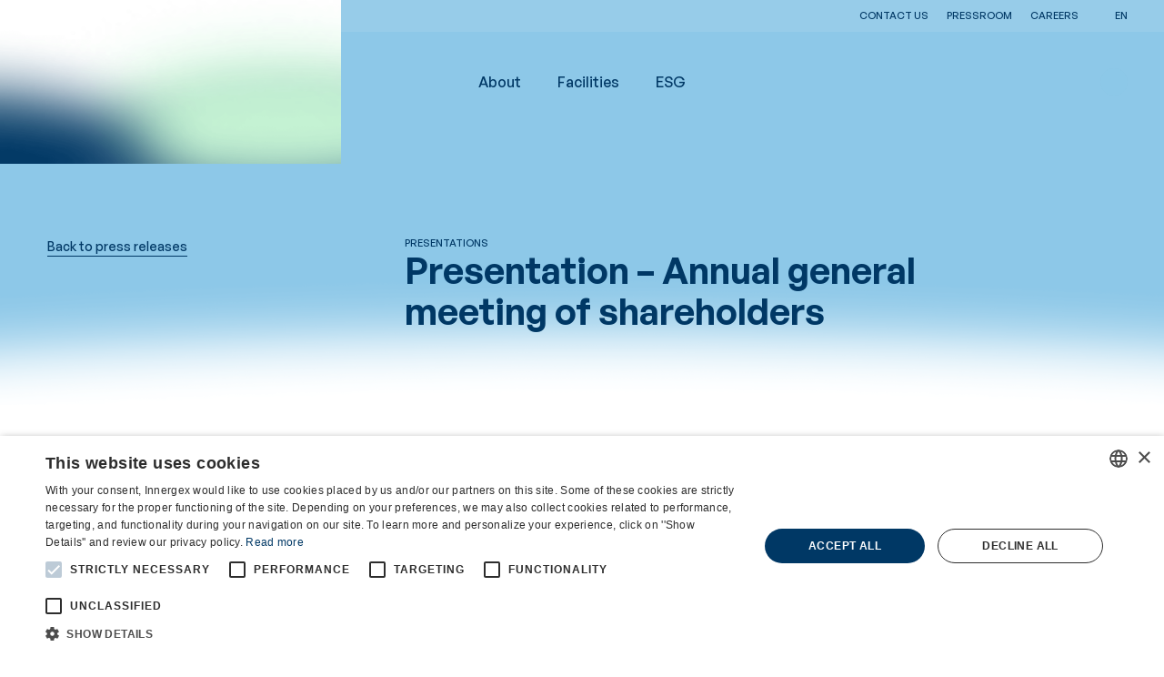

--- FILE ---
content_type: text/html
request_url: https://www.innergex.com/en/media/presentation-annual-general-meeting-of-shareholders
body_size: 9018
content:
<!doctype html>
<html lang="en">
  <head>
    <meta charset="utf-8" />
    <link rel="icon" href="/favicon/favicon.ico" />
    <link rel="apple-touch-icon" sizes="152x152" href="/favicon/apple-touch-icon.png" />
    <link rel="icon" type="image/png" sizes="32x32" href="/favicon/favicon-32x32.png" />
    <link rel="icon" type="image/png" sizes="16x16" href="/favicon/favicon-16x16.png" />
    <link rel="manifest" href="/favicon/site.webmanifest" />
    <link rel="mask-icon" href="/favicon/safari-pinned-tab.svg" color="#5bbad5" />
    <meta name="msapplication-TileColor" content="#ffffff" />
    <meta name="theme-color" content="#ffffff" />
    <meta name="viewport" content="width=device-width, initial-scale=1, maximum-scale=1" />
    
		<link href="../../_app/immutable/assets/0.Euf41pJ9.css" rel="stylesheet">
		<link href="../../_app/immutable/assets/Button.TaVbOoUr.css" rel="stylesheet">
		<link href="../../_app/immutable/assets/Icon.zJJPOvYD.css" rel="stylesheet">
		<link href="../../_app/immutable/assets/IconMenu.Cg8X-sdR.css" rel="stylesheet">
		<link href="../../_app/immutable/assets/Input.viUw2STp.css" rel="stylesheet">
		<link href="../../_app/immutable/assets/22.Yo6BGeLf.css" rel="stylesheet">
		<link href="../../_app/immutable/assets/Block_text.YpnMo9hB.css" rel="stylesheet">
		<link href="../../_app/immutable/assets/InlineDocument.W4fmABPx.css" rel="stylesheet">
		<link href="../../_app/immutable/assets/Block_bigTitle.MfQfSVhb.css" rel="stylesheet">
		<link href="../../_app/immutable/assets/SectionTopBottomGradient.Ie9RkjLQ.css" rel="stylesheet">
		<link href="../../_app/immutable/assets/ContactsCols.Z39rCLwD.css" rel="stylesheet">
		<link href="../../_app/immutable/assets/Block_documentsList.N53S6t2g.css" rel="stylesheet">
		<link href="../../_app/immutable/assets/Block_drawers.c6TrFjNs.css" rel="stylesheet">
		<link href="../../_app/immutable/assets/Drawer.Y_wqp3Dp.css" rel="stylesheet">
		<link href="../../_app/immutable/assets/Block_groupedDrawers.P_SLuANo.css" rel="stylesheet">
		<link href="../../_app/immutable/assets/Block_media.tRy5MdHp.css" rel="stylesheet">
		<link href="../../_app/immutable/assets/IntersectionObserver.GXbJhlpJ.css" rel="stylesheet">
		<link href="../../_app/immutable/assets/Image.XJQvl26m.css" rel="stylesheet">
		<link href="../../_app/immutable/assets/VideoTrigger.x5xyP2yw.css" rel="stylesheet">
		<link href="../../_app/immutable/assets/VideoPlayer.2Y7z2P60.css" rel="stylesheet">
		<link href="../../_app/immutable/assets/Block_mediaGallery.QW5fOCSw.css" rel="stylesheet">
		<link href="../../_app/immutable/assets/splide-core.Mg1qOF85.css" rel="stylesheet">
		<link href="../../_app/immutable/assets/PdfViewer.AEC12aiI.css" rel="stylesheet">
		<link href="../../_app/immutable/assets/SitesList.rXyTxW5U.css" rel="stylesheet">
		<link href="../../_app/immutable/assets/StyledPagination.i_yYPtyy.css" rel="stylesheet">
		<link href="../../_app/immutable/assets/installations.b8fh653y.css" rel="stylesheet">
		<link href="../../_app/immutable/assets/Filter.VLTBZVa8.css" rel="stylesheet">
		<link href="../../_app/immutable/assets/Filters.8wKzGgh1.css" rel="stylesheet">
		<link href="../../_app/immutable/assets/SitesMap.0dsRKMGe.css" rel="stylesheet">
		<link href="../../_app/immutable/assets/GoogleMap.JfOMaRcn.css" rel="stylesheet">
		<link href="../../_app/immutable/assets/StaticSitesList.WG1Gb8th.css" rel="stylesheet">
		<link href="../../_app/immutable/assets/Block_testimony.eDh-oq7r.css" rel="stylesheet">
		<link href="../../_app/immutable/assets/Block_textMedia.QQ5ZyCQr.css" rel="stylesheet">
		<link href="../../_app/immutable/assets/UsefulLinksCard.EOk2ecTj.css" rel="stylesheet">
		<link href="../../_app/immutable/assets/LatestPressReleases.kBc_2kC2.css" rel="stylesheet">
		<link href="../../_app/immutable/assets/PressReleaseCard.vzVe46HJ.css" rel="stylesheet"><title>Presentation – Annual general meeting of shareholders</title><!-- HEAD_svelte-1swqx6y_START --><meta property="og:url" content="https://www.innergex.com/en/media/presentation-annual-general-meeting-of-shareholders"><meta property="og:type" content="website"><meta property="og:title" content="Presentation – Annual general meeting of shareholders - Français"><meta property="og:locale" content="en_CA"><meta name="twitter:card" content="summary"><meta name="twitter:site" content="@Innergex"><meta name="twitter:creator" content="@Innergex"><link rel="alternate" hreflang="en" href="/en/media/presentation-annual-general-meeting-of-shareholders"><link rel="alternate" hreflang="es" href="/es/sala-de-prensa/presentation-annual-general-meeting-of-shareholders"><link rel="alternate" hreflang="fr" href="/fr/salle-de-presse/presentation-assemblee-generale-annuelle-des-actionnaires"> <link rel="alternate" hreflang="x-default" href="/fr/salle-de-presse/presentation-assemblee-generale-annuelle-des-actionnaires"><!-- HEAD_svelte-1swqx6y_END --> <!-- Google Tag Manager -->
<script>(function(w,d,s,l,i){w[l]=w[l]||[];w[l].push({'gtm.start':
new Date().getTime(),event:'gtm.js'});var f=d.getElementsByTagName(s)[0],
j=d.createElement(s),dl=l!='dataLayer'?'&l='+l:'';j.async=true;j.src=
'https://www.googletagmanager.com/gtm.js?id='+i+dl;f.parentNode.insertBefore(j,f);
})(window,document,'script','dataLayer','GTM-T2J5GL3Q');</script>
<!-- End Google Tag Manager --> 
			<!-- Cookie Script -->
				<script type="text/javascript" charset="UTF-8" data-cs-lang="en" src="//cdn.cookie-script.com/s/717dee467e2ff92022dfc124ef6f7068.js"></script>
			<!-- End Cookie Script -->
  </head>
  <body data-sveltekit-preload-data="hover">
    <div style="display: contents">  <a class="btn focusable skip-link visually-hidden" href="#content-main">Skip to main content</a> <div class="page-loader svelte-1vnh5e3"><div class="page-loader__gradient svelte-1vnh5e3" style="background-image:url(/gradients/LoadingGradient.png);" data-svelte-h="svelte-ejejdv"></div> <div class="page-loader__logo svelte-1vnh5e3"><svg viewBox="0 0 125 60" fill="none" xmlns="http://www.w3.org/2000/svg"><g class="energies"><path class="solar" d="M16.5499 16.3225C12.045 16.3225 8.38867 12.6572 8.38867 8.16125C8.38867 3.66534 12.054 0 16.5499 0C21.0458 0 24.7112 3.66534 24.7112 8.16125C24.7112 12.6572 21.0458 16.3225 16.5499 16.3225ZM16.5499 4.09868C14.311 4.09868 12.4874 5.92232 12.4874 8.16125C12.4874 10.4002 14.311 12.2238 16.5499 12.2238C18.7889 12.2238 20.6125 10.4002 20.6125 8.16125C20.6125 5.92232 18.7889 4.09868 16.5499 4.09868Z" fill="currentColor"></path><path class="hydro" d="M16.5499 60.0003C12.045 60.0003 8.38867 56.335 8.38867 51.8391C8.38867 50.6022 8.65951 49.4015 9.20119 48.2911C10.2213 46.1785 14.3832 39.9493 14.8527 39.2451L16.559 36.6992L18.2652 39.2451C18.7347 39.9493 22.8966 46.1785 23.9167 48.2911C24.4494 49.4015 24.7292 50.5932 24.7292 51.8391C24.7292 56.344 21.0639 60.0003 16.568 60.0003H16.5499ZM16.5499 44.1112C15.1145 46.314 13.3992 49.0043 12.8936 50.0696C12.6318 50.6203 12.4964 51.2161 12.4964 51.83C12.4964 54.069 14.32 55.8926 16.559 55.8926C18.7979 55.8926 20.6215 54.069 20.6215 51.83C20.6215 51.2161 20.4861 50.6203 20.2243 50.0696C19.7097 49.0043 18.0034 46.314 16.568 44.1112H16.5499Z" fill="currentColor"></path><path class="wind" d="M33.0451 11.7906C33.0451 11.7906 33 11.7274 32.9729 11.7454L30.2284 13.0816C30.1832 13.1086 25.5068 15.3747 21.8143 16.7198C18.474 17.9386 10.9899 20.1053 9.67178 20.5838C3.53278 22.8227 0.0841107 27.3999 0.0209152 33.1507C-0.0422804 38.3598 0.0570271 41.4564 0.066055 41.98C0.066055 42.0161 0.111195 42.0432 0.138278 42.0251L2.86471 40.689C2.90985 40.6619 7.61341 38.3959 11.3058 37.0507C14.6462 35.832 22.1303 33.6653 23.4484 33.1868C29.5874 30.9478 33.0361 26.3707 33.0993 20.6199C33.1625 15.4108 33.0632 12.3142 33.0541 11.7906H33.0451ZM29.127 20.6289C29.127 24.6644 26.6262 27.8061 22.0762 29.4673C20.8845 29.9006 13.4003 32.0673 9.93359 33.3312C7.94744 34.0535 5.77171 35.0014 4.06543 35.7688C4.02932 35.7868 3.99321 35.7597 3.99321 35.7236L3.96612 33.1597C3.96612 29.1242 6.46686 25.9825 11.0169 24.3213C12.2086 23.888 19.6928 21.7213 23.1595 20.4574C25.1457 19.7352 27.3214 18.7872 29.0277 18.0198C29.0638 18.0018 29.0999 18.0289 29.0999 18.065L29.127 20.6289Z" fill="currentColor"></path></g><g class="innergex"><path d="M40.1328 37.1057V22.8867H42.7961V37.1057H40.1328Z" fill="currentColor"></path><path d="M52.8061 37.1057L47.4074 28.3757V37.1057H44.7441V22.8867H47.1185L52.5172 31.5987V22.8867H55.1804V37.1057H52.8061Z" fill="currentColor"></path><path d="M65.2026 37.1057L59.8039 28.3757V37.1057H57.1406V22.8867H59.515L64.9137 31.5987V22.8867H67.5769V37.1057H65.2026Z" fill="currentColor"></path><path d="M69.5273 37.1057V22.8867H78.5101V25.3604H72.1906V28.6917H77.5712V31.1653H72.1906V34.623H78.5101V37.0967H69.5273V37.1057Z" fill="currentColor"></path><path d="M87.5822 37.1057L84.919 31.4362H83.005V37.1057H80.3418V22.8867H85.6863C88.4669 22.8867 90.11 24.8638 90.11 27.2382C90.11 29.2334 88.9454 30.4702 87.6183 30.9757L90.6607 37.1057H87.5732H87.5822ZM83.005 29.116H85.5148C86.6794 29.116 87.4468 28.3396 87.4468 27.2382C87.4468 26.1368 86.6794 25.3604 85.5148 25.3604H83.005V29.116Z" fill="currentColor"></path><path d="M100.104 35.6085C99.0114 36.7911 97.7114 37.2245 96.2579 37.2245C94.8044 37.2245 93.5405 36.6647 92.5835 35.6626C91.2023 34.2272 91.2384 32.4487 91.2384 29.9931C91.2384 27.5375 91.2023 25.759 92.5835 24.3236C93.5405 23.3215 94.7322 22.7617 96.2579 22.7617C99.4177 22.7617 101.025 24.9194 101.395 27.3118H98.7135C98.4065 25.9757 97.6211 25.2354 96.2579 25.2354C95.5266 25.2354 94.9398 25.5333 94.5516 25.9937C94.037 26.5896 93.9016 27.2486 93.9016 29.9841C93.9016 32.7195 94.037 33.3966 94.5516 34.0015C94.9308 34.4619 95.5266 34.7418 96.2579 34.7418C97.0614 34.7418 97.7114 34.4439 98.1538 33.9473C98.5961 33.4237 98.7677 32.7918 98.7677 32.0515V31.5098H96.2579V29.1896H101.413V31.266C101.413 33.3244 101.07 34.5612 100.113 35.5994L100.104 35.6085Z" fill="currentColor"></path><path d="M102.975 37.1057V22.8867H111.957V25.3604H105.638V28.6917H111.019V31.1653H105.638V34.623H111.957V37.0967H102.975V37.1057Z" fill="currentColor"></path><path d="M121.086 37.103L118.441 32.1467L115.814 37.103H112.771L117.006 29.8085L113.042 22.875H116.067L118.441 27.4702L120.833 22.875H123.84L119.876 29.8085L124.129 37.103H121.086Z" fill="currentColor"></path></g></svg></div> </div> <header id="layout-header" class="svelte-1y7vpho"><div class="slide-down"><div class="nav-secondary svelte-hqrj4u"><div class="nav-secondary__container grid svelte-hqrj4u"><div class="nav-secondary__nav svelte-hqrj4u"><div class="nav-secondary__nav__inner"><ul class="nav-secondary__nav__list svelte-hqrj4u"><li class="svelte-hqrj4u"><a href="/en/contact-us" target="" rel="noopener noreferrer" data-sveltekit-noscroll class="svelte-hqrj4u">Contact us</a> </li><li class="svelte-hqrj4u is-current"><a href="/en/media" target="" rel="noopener noreferrer" data-sveltekit-noscroll class="svelte-hqrj4u">Pressroom</a> </li><li class="svelte-hqrj4u"><a href="/en/careers" target="" rel="noopener noreferrer" data-sveltekit-noscroll class="svelte-hqrj4u">Careers</a> </li></ul></div></div> <div class="nav-secondary__misc svelte-hqrj4u"><div class="lang-switcher svelte-1dui9u0"><button class="currentLocale flex items-center justify-center uppercase svelte-1dui9u0" aria-label="en" title="en">en <i aria-hidden="true" class="icon icon-ChevronDown  xsmall rounded-full svelte-ab7mua"> </i></button> <div class="lang-switcher__choices svelte-1dui9u0"><a class="flex items-center justify-center uppercase svelte-1dui9u0" aria-label="fr" title="fr" style="transition-delay: 0.1s;" href="/fr/salle-de-presse/presentation-assemblee-generale-annuelle-des-actionnaires" data-sveltekit-reload>fr </a><a class="flex items-center justify-center uppercase svelte-1dui9u0" aria-label="es" title="es" style="transition-delay: 0s;" href="/es/sala-de-prensa/presentation-annual-general-meeting-of-shareholders" data-sveltekit-reload>es </a></div> </div></div></div></div> </div> <div class="slide-down delay-400 z-[-1] relative"><div class="nav-main svelte-j4sjel"><div class="nav-main__container grid svelte-j4sjel"><div class="nav-main__logo svelte-j4sjel"><a data-sveltekit-noscroll href="/en"><svg viewBox="0 0 125 60" fill="none" xmlns="http://www.w3.org/2000/svg"><g class="energies"><path class="solar" d="M16.5499 16.3225C12.045 16.3225 8.38867 12.6572 8.38867 8.16125C8.38867 3.66534 12.054 0 16.5499 0C21.0458 0 24.7112 3.66534 24.7112 8.16125C24.7112 12.6572 21.0458 16.3225 16.5499 16.3225ZM16.5499 4.09868C14.311 4.09868 12.4874 5.92232 12.4874 8.16125C12.4874 10.4002 14.311 12.2238 16.5499 12.2238C18.7889 12.2238 20.6125 10.4002 20.6125 8.16125C20.6125 5.92232 18.7889 4.09868 16.5499 4.09868Z" fill="currentColor"></path><path class="hydro" d="M16.5499 60.0003C12.045 60.0003 8.38867 56.335 8.38867 51.8391C8.38867 50.6022 8.65951 49.4015 9.20119 48.2911C10.2213 46.1785 14.3832 39.9493 14.8527 39.2451L16.559 36.6992L18.2652 39.2451C18.7347 39.9493 22.8966 46.1785 23.9167 48.2911C24.4494 49.4015 24.7292 50.5932 24.7292 51.8391C24.7292 56.344 21.0639 60.0003 16.568 60.0003H16.5499ZM16.5499 44.1112C15.1145 46.314 13.3992 49.0043 12.8936 50.0696C12.6318 50.6203 12.4964 51.2161 12.4964 51.83C12.4964 54.069 14.32 55.8926 16.559 55.8926C18.7979 55.8926 20.6215 54.069 20.6215 51.83C20.6215 51.2161 20.4861 50.6203 20.2243 50.0696C19.7097 49.0043 18.0034 46.314 16.568 44.1112H16.5499Z" fill="currentColor"></path><path class="wind" d="M33.0451 11.7906C33.0451 11.7906 33 11.7274 32.9729 11.7454L30.2284 13.0816C30.1832 13.1086 25.5068 15.3747 21.8143 16.7198C18.474 17.9386 10.9899 20.1053 9.67178 20.5838C3.53278 22.8227 0.0841107 27.3999 0.0209152 33.1507C-0.0422804 38.3598 0.0570271 41.4564 0.066055 41.98C0.066055 42.0161 0.111195 42.0432 0.138278 42.0251L2.86471 40.689C2.90985 40.6619 7.61341 38.3959 11.3058 37.0507C14.6462 35.832 22.1303 33.6653 23.4484 33.1868C29.5874 30.9478 33.0361 26.3707 33.0993 20.6199C33.1625 15.4108 33.0632 12.3142 33.0541 11.7906H33.0451ZM29.127 20.6289C29.127 24.6644 26.6262 27.8061 22.0762 29.4673C20.8845 29.9006 13.4003 32.0673 9.93359 33.3312C7.94744 34.0535 5.77171 35.0014 4.06543 35.7688C4.02932 35.7868 3.99321 35.7597 3.99321 35.7236L3.96612 33.1597C3.96612 29.1242 6.46686 25.9825 11.0169 24.3213C12.2086 23.888 19.6928 21.7213 23.1595 20.4574C25.1457 19.7352 27.3214 18.7872 29.0277 18.0198C29.0638 18.0018 29.0999 18.0289 29.0999 18.065L29.127 20.6289Z" fill="currentColor"></path></g><g class="innergex"><path d="M40.1328 37.1057V22.8867H42.7961V37.1057H40.1328Z" fill="currentColor"></path><path d="M52.8061 37.1057L47.4074 28.3757V37.1057H44.7441V22.8867H47.1185L52.5172 31.5987V22.8867H55.1804V37.1057H52.8061Z" fill="currentColor"></path><path d="M65.2026 37.1057L59.8039 28.3757V37.1057H57.1406V22.8867H59.515L64.9137 31.5987V22.8867H67.5769V37.1057H65.2026Z" fill="currentColor"></path><path d="M69.5273 37.1057V22.8867H78.5101V25.3604H72.1906V28.6917H77.5712V31.1653H72.1906V34.623H78.5101V37.0967H69.5273V37.1057Z" fill="currentColor"></path><path d="M87.5822 37.1057L84.919 31.4362H83.005V37.1057H80.3418V22.8867H85.6863C88.4669 22.8867 90.11 24.8638 90.11 27.2382C90.11 29.2334 88.9454 30.4702 87.6183 30.9757L90.6607 37.1057H87.5732H87.5822ZM83.005 29.116H85.5148C86.6794 29.116 87.4468 28.3396 87.4468 27.2382C87.4468 26.1368 86.6794 25.3604 85.5148 25.3604H83.005V29.116Z" fill="currentColor"></path><path d="M100.104 35.6085C99.0114 36.7911 97.7114 37.2245 96.2579 37.2245C94.8044 37.2245 93.5405 36.6647 92.5835 35.6626C91.2023 34.2272 91.2384 32.4487 91.2384 29.9931C91.2384 27.5375 91.2023 25.759 92.5835 24.3236C93.5405 23.3215 94.7322 22.7617 96.2579 22.7617C99.4177 22.7617 101.025 24.9194 101.395 27.3118H98.7135C98.4065 25.9757 97.6211 25.2354 96.2579 25.2354C95.5266 25.2354 94.9398 25.5333 94.5516 25.9937C94.037 26.5896 93.9016 27.2486 93.9016 29.9841C93.9016 32.7195 94.037 33.3966 94.5516 34.0015C94.9308 34.4619 95.5266 34.7418 96.2579 34.7418C97.0614 34.7418 97.7114 34.4439 98.1538 33.9473C98.5961 33.4237 98.7677 32.7918 98.7677 32.0515V31.5098H96.2579V29.1896H101.413V31.266C101.413 33.3244 101.07 34.5612 100.113 35.5994L100.104 35.6085Z" fill="currentColor"></path><path d="M102.975 37.1057V22.8867H111.957V25.3604H105.638V28.6917H111.019V31.1653H105.638V34.623H111.957V37.0967H102.975V37.1057Z" fill="currentColor"></path><path d="M121.086 37.103L118.441 32.1467L115.814 37.103H112.771L117.006 29.8085L113.042 22.875H116.067L118.441 27.4702L120.833 22.875H123.84L119.876 29.8085L124.129 37.103H121.086Z" fill="currentColor"></path></g></svg></a></div> <div class="nav-main__nav svelte-j4sjel"><div class="nav-main__nav__inner"><ul class="nav-main__nav__list  svelte-416aty" data-level="1"><li class="col-start-1 svelte-416aty"><a href="/en/about" data-sveltekit-noscroll target="" rel="noopener noreferrer" class="svelte-416aty">About</a> <div class="nav-main__nav__wrapper svelte-416aty"><ul class="nav-main__nav__list nav-main__nav__sublist svelte-416aty" data-level="2"><li class="col-start-1 row-span-full row-start-1 svelte-416aty is-current is-divider"><a href="/en/" data-sveltekit-noscroll target="" rel="noopener noreferrer" class="svelte-416aty">Who are we</a> <ul class="p-0"><li class="svelte-416aty"><a href="/en/about/who-we-are" target="" rel="noopener noreferrer" data-sveltekit-noscroll class="svelte-416aty">Mission, Vision, and History</a> </li><li class="svelte-416aty"><a href="/en/about/direction-and-board" target="" rel="noopener noreferrer" data-sveltekit-noscroll class="svelte-416aty">Management and Board</a> </li> </ul> </li><li class="col-start-2 row-span-full row-start-1 svelte-416aty  is-divider"><a href="/en/energies" data-sveltekit-noscroll target="" rel="noopener noreferrer" class="svelte-416aty">Our energies</a> <ul class="p-0"><li class="svelte-416aty"><a href="/en/energies/hydroelectricity" target="" rel="noopener noreferrer" data-sveltekit-noscroll class="svelte-416aty">Hydroelectricity</a> </li><li class="svelte-416aty"><a href="/en/energies/wind-power" target="" rel="noopener noreferrer" data-sveltekit-noscroll class="svelte-416aty">Wind Energy</a> </li><li class="svelte-416aty"><a href="/en/energies/solar-energy" target="" rel="noopener noreferrer" data-sveltekit-noscroll class="svelte-416aty">Solar Energy</a> </li><li class="svelte-416aty"><a href="/en/energies/battery-energy-storage" target="" rel="noopener noreferrer" data-sveltekit-noscroll class="svelte-416aty">Battery Energy Storage</a> </li> </ul> </li><li class="col-start-3 row-span-full row-start-1 svelte-416aty  is-divider"><a href="/en/regions" data-sveltekit-noscroll target="" rel="noopener noreferrer" class="svelte-416aty">Our regions</a> <ul class="p-0"><li class="svelte-416aty"><a href="/en/regions/canada" target="" rel="noopener noreferrer" data-sveltekit-noscroll class="svelte-416aty">Canada</a> </li><li class="svelte-416aty"><a href="/en/regions/france-2" target="" rel="noopener noreferrer" data-sveltekit-noscroll class="svelte-416aty">France</a> </li><li class="svelte-416aty"><a href="/en/regions/united-states" target="" rel="noopener noreferrer" data-sveltekit-noscroll class="svelte-416aty">United States</a> </li><li class="svelte-416aty"><a href="/en/regions/chile-2" target="" rel="noopener noreferrer" data-sveltekit-noscroll class="svelte-416aty">Chile</a> </li> </ul> </li> </ul> </div> </li><li class="col-start-1 svelte-416aty"><a href="/en/sites" data-sveltekit-noscroll target="" rel="noopener noreferrer" class="svelte-416aty">Facilities</a> <div class="nav-main__nav__wrapper svelte-416aty"><ul class="nav-main__nav__list nav-main__nav__sublist svelte-416aty" data-level="2"><li class="col-start-1 svelte-416aty"><a href="/en/sites/our-sites" data-sveltekit-noscroll target="" rel="noopener noreferrer" class="svelte-416aty">Our Sites</a>  </li><li class="col-start-1 svelte-416aty"><a href="/en/sites/our-projects" data-sveltekit-noscroll target="" rel="noopener noreferrer" class="svelte-416aty">Our Projects Under Development</a>  </li><li class="col-start-2 row-span-full row-start-1 svelte-416aty is-current is-divider"><a href="/en/" data-sveltekit-noscroll target="" rel="noopener noreferrer" class="svelte-416aty">Our regional developments</a> <ul class="p-0"><li class="svelte-416aty"><a href="/en/sites/development-in-quebec" target="" rel="noopener noreferrer" data-sveltekit-noscroll class="svelte-416aty">Quebec</a> </li> </ul> </li> </ul> </div> </li><li class="col-start-1 svelte-416aty"><a href="/en/esg" data-sveltekit-noscroll target="" rel="noopener noreferrer" class="svelte-416aty">ESG</a>  </li> </ul></div></div> <div class="nav-main__misc svelte-j4sjel"> <button data-icon="Search" data-mode="default" class="button  button-search medium svelte-5y35fs" data-sveltekit-noscroll data-theme="default" arial-label="" role="button" tabindex="0"  buttontypeattr=""> <i aria-hidden="true" class="icon icon-Search  auto rounded-full svelte-ab7mua"> </i>  </button> <div class="nav-main__locale-switcher svelte-j4sjel"><div class="lang-switcher svelte-1dui9u0"><button class="currentLocale flex items-center justify-center uppercase svelte-1dui9u0" aria-label="en" title="en">en <i aria-hidden="true" class="icon icon-ChevronDown  xsmall rounded-full svelte-ab7mua"> </i></button> <div class="lang-switcher__choices svelte-1dui9u0"><a class="flex items-center justify-center uppercase svelte-1dui9u0" aria-label="fr" title="fr" style="transition-delay: 0.1s;" href="/fr/salle-de-presse/presentation-assemblee-generale-annuelle-des-actionnaires" data-sveltekit-reload>fr </a><a class="flex items-center justify-center uppercase svelte-1dui9u0" aria-label="es" title="es" style="transition-delay: 0s;" href="/es/sala-de-prensa/presentation-annual-general-meeting-of-shareholders" data-sveltekit-reload>es </a></div> </div></div> <div class="mobile-nav svelte-1djopph"><button data-icon="Menu" data-mode="default" class="button  button-menu medium svelte-5y35fs" data-sveltekit-noscroll data-theme="default" arial-label="" role="button" tabindex="0"  buttontypeattr=""> <i aria-hidden="true" class="icon icon-Menu  small rounded-full svelte-ab7mua"> </i>  </button> <div data-lenis-prevent class="mobile-nav__content__wrapper container-fluid svelte-1djopph"><div class="mobile-nav__content"><ul class="nav-mobile__nav__list nav-mobile__nav__primary  svelte-15e1bum"><li class="svelte-15e1bum"><a style="transition-delay: 0.4s" href="/en/about" target="" rel="noopener noreferrer" data-sveltekit-noscroll class="svelte-15e1bum">About <button data-icon="Plus" data-mode="default" class="button ml-xs button-plus medium svelte-5y35fs" data-sveltekit-noscroll data-theme="default" arial-label="" role="button" tabindex="0"  buttontypeattr=""> <i aria-hidden="true" class="icon icon-Plus  medium rounded-full svelte-ab7mua"> </i>  </button> </a> <div class="panel__nav__wrapper container-fluid svelte-742wi8"><button data-icon="ArrowLeft" data-mode="default" class="button mb-s no-blend-mode panel__back-button button-link medium svelte-5y35fs" data-sveltekit-noscroll data-theme="default" arial-label="" role="button" tabindex="0"  buttontypeattr=""> <i aria-hidden="true" class="icon icon-ArrowLeft  medium rounded-full svelte-ab7mua"> </i>  </button> <ul class="panel__nav__list nav-mobile__nav__sublist svelte-742wi8"><li class="svelte-742wi8 is-divider is-current"><a style="transition-delay: 0.5s" href="/en/" data-sveltekit-noscroll class="svelte-742wi8">Who are we  </a></li> <li class="svelte-742wi8"><a style="transition-delay: 0.5s" href="/en/about/who-we-are" data-sveltekit-noscroll class="svelte-742wi8">Mission, Vision, and History </a> </li><li class="svelte-742wi8"><a style="transition-delay: 0.5s" href="/en/about/direction-and-board" data-sveltekit-noscroll class="svelte-742wi8">Management and Board </a> </li><li class="svelte-742wi8 is-divider"><a style="transition-delay: 0.55s" href="/en/energies" data-sveltekit-noscroll class="svelte-742wi8">Our energies  </a></li> <li class="svelte-742wi8"><a style="transition-delay: 0.55s" href="/en/energies/hydroelectricity" data-sveltekit-noscroll class="svelte-742wi8">Hydroelectricity </a> </li><li class="svelte-742wi8"><a style="transition-delay: 0.55s" href="/en/energies/wind-power" data-sveltekit-noscroll class="svelte-742wi8">Wind Energy </a> </li><li class="svelte-742wi8"><a style="transition-delay: 0.55s" href="/en/energies/solar-energy" data-sveltekit-noscroll class="svelte-742wi8">Solar Energy </a> </li><li class="svelte-742wi8"><a style="transition-delay: 0.55s" href="/en/energies/battery-energy-storage" data-sveltekit-noscroll class="svelte-742wi8">Battery Energy Storage </a> </li><li class="svelte-742wi8 is-divider"><a style="transition-delay: 0.6s" href="/en/regions" data-sveltekit-noscroll class="svelte-742wi8">Our regions  </a></li> <li class="svelte-742wi8"><a style="transition-delay: 0.6s" href="/en/regions/canada" data-sveltekit-noscroll class="svelte-742wi8">Canada </a> </li><li class="svelte-742wi8"><a style="transition-delay: 0.6s" href="/en/regions/france-2" data-sveltekit-noscroll class="svelte-742wi8">France </a> </li><li class="svelte-742wi8"><a style="transition-delay: 0.6s" href="/en/regions/united-states" data-sveltekit-noscroll class="svelte-742wi8">United States </a> </li><li class="svelte-742wi8"><a style="transition-delay: 0.6s" href="/en/regions/chile-2" data-sveltekit-noscroll class="svelte-742wi8">Chile </a> </li></ul> </div> </li><li class="svelte-15e1bum"><a style="transition-delay: 0.45s" href="/en/sites" target="" rel="noopener noreferrer" data-sveltekit-noscroll class="svelte-15e1bum">Facilities <button data-icon="Plus" data-mode="default" class="button ml-xs button-plus medium svelte-5y35fs" data-sveltekit-noscroll data-theme="default" arial-label="" role="button" tabindex="0"  buttontypeattr=""> <i aria-hidden="true" class="icon icon-Plus  medium rounded-full svelte-ab7mua"> </i>  </button> </a> <div class="panel__nav__wrapper container-fluid svelte-742wi8"><button data-icon="ArrowLeft" data-mode="default" class="button mb-s no-blend-mode panel__back-button button-link medium svelte-5y35fs" data-sveltekit-noscroll data-theme="default" arial-label="" role="button" tabindex="0"  buttontypeattr=""> <i aria-hidden="true" class="icon icon-ArrowLeft  medium rounded-full svelte-ab7mua"> </i>  </button> <ul class="panel__nav__list nav-mobile__nav__sublist svelte-742wi8"><li class="svelte-742wi8"><a style="transition-delay: 0.5s" href="/en/sites/our-sites" data-sveltekit-noscroll class="svelte-742wi8">Our Sites  </a></li> <li class="svelte-742wi8"><a style="transition-delay: 0.55s" href="/en/sites/our-projects" data-sveltekit-noscroll class="svelte-742wi8">Our Projects Under Development  </a></li> <li class="svelte-742wi8 is-divider is-current"><a style="transition-delay: 0.6s" href="/en/" data-sveltekit-noscroll class="svelte-742wi8">Our regional developments  </a></li> <li class="svelte-742wi8"><a style="transition-delay: 0.6s" href="/en/sites/development-in-quebec" data-sveltekit-noscroll class="svelte-742wi8">Quebec </a> </li></ul> </div> </li><li class="svelte-15e1bum"><a style="transition-delay: 0.5s" href="/en/esg" target="" rel="noopener noreferrer" data-sveltekit-noscroll class="svelte-15e1bum">ESG  </a>  </li></ul> <ul class="nav-mobile__nav__list nav-mobile__nav__secondary svelte-15e1bum"><li class="svelte-15e1bum"><a style="transition-delay: 0.5s" href="https://www.innergex.com/en/contact-us" data-sveltekit-noscroll class="svelte-15e1bum">Contact us</a> </li><li class="svelte-15e1bum"><a style="transition-delay: 0.55s" href="https://www.innergex.com/en/media" data-sveltekit-noscroll class="svelte-15e1bum">Pressroom</a> </li><li class="svelte-15e1bum"><a style="transition-delay: 0.6s" href="https://www.innergex.com/en/careers" data-sveltekit-noscroll class="svelte-15e1bum">Careers</a> </li></ul></div></div> </div></div></div></div></div> <div class="search-bar svelte-gyh5te"><div class="search-bar__wrapper svelte-gyh5te"><form action="#"><p class="input input-text svelte-14jmfe3"><input placeholder="Search" class="pl-xl svelte-14jmfe3" type="text" id="" name="[query]" value="" >  </p> <i aria-hidden="true" class="icon icon-Search  auto absolute top-1/2 -translate-y-1/2 left-0 svelte-ab7mua"> </i></form></div> <button data-icon="Close" data-mode="default" class="button  button-close medium svelte-5y35fs" data-sveltekit-noscroll data-theme="default" arial-label="" role="button" tabindex="0"  buttontypeattr=""> <i aria-hidden="true" class="icon icon-Close  auto rounded-full svelte-ab7mua"> </i>  </button> </div></header>  <div class="Transition"><main> <article class="press-release__page svelte-1j1tpqh"><section class="container-fluid hero press-release__hero svelte-17mrlcd"><div class="press-release__hero__row svelte-17mrlcd"><div class="press-release__hero__back svelte-17mrlcd"><div class="slide-wrapper"><div class=""><a data-icon="ChevronLeft" data-mode="default" href="/en/media" class="button  button-hyperlink small svelte-5y35fs" data-sveltekit-noscroll data-theme="default" arial-label="Back to press releases" role="button" tabindex="0"  buttontypeattr=""><span class="text svelte-5y35fs">Back to press releases</span> <i aria-hidden="true" class="icon icon-ChevronLeft  auto rounded-full svelte-ab7mua"> </i>  </a></div></div></div> <div class="press-release__hero__content svelte-17mrlcd"><div class="slide-wrapper"><span class="press-release__hero__subtitle svelte-17mrlcd">Presentations</span></div> <span data-theme="sticky"></span> <div class="slide-wrapper mb-3xl"><h2 class=" svelte-17mrlcd">Presentation – Annual general meeting of shareholders</h2></div></div> </div> </section> <div class="press-release__page__content svelte-1j1tpqh"><div class="section__gradient section__gradient__top svelte-7bjj6h"><div class="section__gradient__wrapper svelte-7bjj6h" style="background-image:url(/gradients/SectionTopBottomGradient-white.png);"></div> </div> <aside class="svelte-1j1tpqh">  </aside> <div class="press-release__page__btn-wrapper svelte-1j1tpqh"><a data-icon="Download" data-mode="default" href="https://files.innergex.com/files/documents/2021/05/INE_AGM_2021_EN.pdf" target="_blank" class="button icon-no-translate highlight button-download medium svelte-5y35fs" data-sveltekit-noscroll data-theme="default" arial-label="Download the file" role="button" tabindex="0"  buttontypeattr=""><span class="text svelte-5y35fs">Download the file</span> <i aria-hidden="true" class="icon icon-Download  medium rounded-full svelte-ab7mua"> </i>  </a></div>  </div> <section class="press-release__page__static-content svelte-1j1tpqh"></section> </article></main> <section class="newsletter container-fluid svelte-n19mj8"><div class="newsletter__row svelte-n19mj8"><p class="newsletter__title svelte-n19mj8">Discover how we make a greener world go round</p> <p class="newsletter__tagline svelte-n19mj8">Subscribe to receive our latest news</p> <div class="relative w-full flex flex-col items-center justify-center"><form class="newsletter-form svelte-15jvlc5" action="" method="POST"><div class="flex items-center w-full relative"><p class="input input-text svelte-14jmfe3"><input placeholder="Email" class="newsletter-form__input svelte-14jmfe3" type="text" id="" name="email" value="" >  </p> <div class="flex-shrink-0 absolute right-0"><button class="newsletter-form__submit svelte-15jvlc5" type="submit" ><i aria-hidden="true" class="icon icon-ArrowRight  default  svelte-ab7mua"> </i></button></div></div> <label class="flex mt-xs align-start items-center hover:cursor-pointer opacity-0 hidden"><p class="input input-checkbox svelte-14jmfe3"><input placeholder="" class=" svelte-14jmfe3" type="checkbox" id="" name="consent" value="1" >  </p> <span class="text-xs">I agree to receive emails from Innergex.</span></label></form> <div class="newsletter-form__hints svelte-15jvlc5">   </div></div></div> </section> <footer id="layout-footer" class="footer svelte-kb55y3"><div class="footer__gradient svelte-kb55y3" style="background-image:url(/gradients/FooterGradient.png);" data-svelte-h="svelte-1uaq8hc"></div> <div class="container-fluid"><div class="footer__row svelte-kb55y3"><div class="footer__logo svelte-kb55y3"><svg viewBox="0 0 125 60" fill="none" xmlns="http://www.w3.org/2000/svg"><g class="energies"><path class="solar" d="M16.5499 16.3225C12.045 16.3225 8.38867 12.6572 8.38867 8.16125C8.38867 3.66534 12.054 0 16.5499 0C21.0458 0 24.7112 3.66534 24.7112 8.16125C24.7112 12.6572 21.0458 16.3225 16.5499 16.3225ZM16.5499 4.09868C14.311 4.09868 12.4874 5.92232 12.4874 8.16125C12.4874 10.4002 14.311 12.2238 16.5499 12.2238C18.7889 12.2238 20.6125 10.4002 20.6125 8.16125C20.6125 5.92232 18.7889 4.09868 16.5499 4.09868Z" fill="currentColor"></path><path class="hydro" d="M16.5499 60.0003C12.045 60.0003 8.38867 56.335 8.38867 51.8391C8.38867 50.6022 8.65951 49.4015 9.20119 48.2911C10.2213 46.1785 14.3832 39.9493 14.8527 39.2451L16.559 36.6992L18.2652 39.2451C18.7347 39.9493 22.8966 46.1785 23.9167 48.2911C24.4494 49.4015 24.7292 50.5932 24.7292 51.8391C24.7292 56.344 21.0639 60.0003 16.568 60.0003H16.5499ZM16.5499 44.1112C15.1145 46.314 13.3992 49.0043 12.8936 50.0696C12.6318 50.6203 12.4964 51.2161 12.4964 51.83C12.4964 54.069 14.32 55.8926 16.559 55.8926C18.7979 55.8926 20.6215 54.069 20.6215 51.83C20.6215 51.2161 20.4861 50.6203 20.2243 50.0696C19.7097 49.0043 18.0034 46.314 16.568 44.1112H16.5499Z" fill="currentColor"></path><path class="wind" d="M33.0451 11.7906C33.0451 11.7906 33 11.7274 32.9729 11.7454L30.2284 13.0816C30.1832 13.1086 25.5068 15.3747 21.8143 16.7198C18.474 17.9386 10.9899 20.1053 9.67178 20.5838C3.53278 22.8227 0.0841107 27.3999 0.0209152 33.1507C-0.0422804 38.3598 0.0570271 41.4564 0.066055 41.98C0.066055 42.0161 0.111195 42.0432 0.138278 42.0251L2.86471 40.689C2.90985 40.6619 7.61341 38.3959 11.3058 37.0507C14.6462 35.832 22.1303 33.6653 23.4484 33.1868C29.5874 30.9478 33.0361 26.3707 33.0993 20.6199C33.1625 15.4108 33.0632 12.3142 33.0541 11.7906H33.0451ZM29.127 20.6289C29.127 24.6644 26.6262 27.8061 22.0762 29.4673C20.8845 29.9006 13.4003 32.0673 9.93359 33.3312C7.94744 34.0535 5.77171 35.0014 4.06543 35.7688C4.02932 35.7868 3.99321 35.7597 3.99321 35.7236L3.96612 33.1597C3.96612 29.1242 6.46686 25.9825 11.0169 24.3213C12.2086 23.888 19.6928 21.7213 23.1595 20.4574C25.1457 19.7352 27.3214 18.7872 29.0277 18.0198C29.0638 18.0018 29.0999 18.0289 29.0999 18.065L29.127 20.6289Z" fill="currentColor"></path></g><g class="innergex"><path d="M40.1328 37.1057V22.8867H42.7961V37.1057H40.1328Z" fill="currentColor"></path><path d="M52.8061 37.1057L47.4074 28.3757V37.1057H44.7441V22.8867H47.1185L52.5172 31.5987V22.8867H55.1804V37.1057H52.8061Z" fill="currentColor"></path><path d="M65.2026 37.1057L59.8039 28.3757V37.1057H57.1406V22.8867H59.515L64.9137 31.5987V22.8867H67.5769V37.1057H65.2026Z" fill="currentColor"></path><path d="M69.5273 37.1057V22.8867H78.5101V25.3604H72.1906V28.6917H77.5712V31.1653H72.1906V34.623H78.5101V37.0967H69.5273V37.1057Z" fill="currentColor"></path><path d="M87.5822 37.1057L84.919 31.4362H83.005V37.1057H80.3418V22.8867H85.6863C88.4669 22.8867 90.11 24.8638 90.11 27.2382C90.11 29.2334 88.9454 30.4702 87.6183 30.9757L90.6607 37.1057H87.5732H87.5822ZM83.005 29.116H85.5148C86.6794 29.116 87.4468 28.3396 87.4468 27.2382C87.4468 26.1368 86.6794 25.3604 85.5148 25.3604H83.005V29.116Z" fill="currentColor"></path><path d="M100.104 35.6085C99.0114 36.7911 97.7114 37.2245 96.2579 37.2245C94.8044 37.2245 93.5405 36.6647 92.5835 35.6626C91.2023 34.2272 91.2384 32.4487 91.2384 29.9931C91.2384 27.5375 91.2023 25.759 92.5835 24.3236C93.5405 23.3215 94.7322 22.7617 96.2579 22.7617C99.4177 22.7617 101.025 24.9194 101.395 27.3118H98.7135C98.4065 25.9757 97.6211 25.2354 96.2579 25.2354C95.5266 25.2354 94.9398 25.5333 94.5516 25.9937C94.037 26.5896 93.9016 27.2486 93.9016 29.9841C93.9016 32.7195 94.037 33.3966 94.5516 34.0015C94.9308 34.4619 95.5266 34.7418 96.2579 34.7418C97.0614 34.7418 97.7114 34.4439 98.1538 33.9473C98.5961 33.4237 98.7677 32.7918 98.7677 32.0515V31.5098H96.2579V29.1896H101.413V31.266C101.413 33.3244 101.07 34.5612 100.113 35.5994L100.104 35.6085Z" fill="currentColor"></path><path d="M102.975 37.1057V22.8867H111.957V25.3604H105.638V28.6917H111.019V31.1653H105.638V34.623H111.957V37.0967H102.975V37.1057Z" fill="currentColor"></path><path d="M121.086 37.103L118.441 32.1467L115.814 37.103H112.771L117.006 29.8085L113.042 22.875H116.067L118.441 27.4702L120.833 22.875H123.84L119.876 29.8085L124.129 37.103H121.086Z" fill="currentColor"></path></g></svg></div></div> <div class="footer__row footer__row__2 svelte-kb55y3"><ul class="footer__socials svelte-kb55y3"><li class="svelte-kb55y3"><a data-icon="Facebook" data-mode="default" href="https://www.facebook.com/Innergex/" target="_blank" class="button icon-bg-white button-social large svelte-5y35fs" data-sveltekit-noscroll data-theme="default" arial-label="" role="button" tabindex="0"  buttontypeattr=""> <i aria-hidden="true" class="icon icon-Facebook  medium rounded-full svelte-ab7mua"> </i>  </a></li> <li class="svelte-kb55y3"><a data-icon="Linkedin" data-mode="default" href="https://ca.linkedin.com/company/innergex-energie-renouvelable-inc" target="_blank" class="button icon-bg-white button-social large svelte-5y35fs" data-sveltekit-noscroll data-theme="default" arial-label="" role="button" tabindex="0"  buttontypeattr=""> <i aria-hidden="true" class="icon icon-Linkedin  medium rounded-full svelte-ab7mua"> </i>  </a></li></ul> <ul class="footer__nav svelte-kb55y3"><li class="svelte-kb55y3"><a data-mode="default" href="https://www.innergex.com/en/contact-us" class="button smaller reversed  button-starlink medium svelte-5y35fs" data-sveltekit-noscroll data-theme="default" arial-label="Join us" role="button" tabindex="0"  buttontypeattr=""><span class="text svelte-5y35fs">Join us</span>   </a> </li><li class="svelte-kb55y3"><a data-mode="default" href="https://www.innergex.com/en/media" class="button smaller reversed is-active button-starlink medium svelte-5y35fs" data-sveltekit-noscroll data-theme="default" arial-label="Pressroom" role="button" tabindex="0"  buttontypeattr=""><span class="text svelte-5y35fs">Pressroom</span>   </a> </li><li class="svelte-kb55y3"><a data-mode="default" href="https://www.innergex.com/en/legal-opinion" class="button smaller reversed  button-starlink medium svelte-5y35fs" data-sveltekit-noscroll data-theme="default" arial-label="Legal notice" role="button" tabindex="0"  buttontypeattr=""><span class="text svelte-5y35fs">Legal notice</span>   </a> </li><li class="svelte-kb55y3"><a data-mode="default" href="https://www.innergex.com/en/privacy-policy" class="button smaller reversed  button-starlink medium svelte-5y35fs" data-sveltekit-noscroll data-theme="default" arial-label="Privacy policy" role="button" tabindex="0"  buttontypeattr=""><span class="text svelte-5y35fs">Privacy policy</span>   </a> </li></ul></div></div> <div class="container-fluid copyright svelte-kb55y3">Copyright © Innergex 2025</div></footer> </div> 
			
			<script>
				{
					const deferred = new Map();

					__sveltekit_1xu1838 = {
						base: new URL("../..", location).pathname.slice(0, -1),
						env: null,
						defer: (id) => new Promise((fulfil, reject) => {
							deferred.set(id, { fulfil, reject });
						}),
						resolve: ({ id, data, error }) => {
							const { fulfil, reject } = deferred.get(id);
							deferred.delete(id);

							if (error) reject(error);
							else fulfil(data);
						}
					};

					const element = document.currentScript.parentElement;

					const data = [{"type":"data","data":{locale:"en",primaryNavigation:{items:[{title:"About",url:"https://www.innergex.com/en/about",nodeUri:"about",newWindow:"",children:[{title:"Who are we",url:null,nodeUri:"",newWindow:"",element:null,children:[{title:"Mission, Vision, and History",url:"https://www.innergex.com/en/about/who-we-are",nodeUri:"about/who-we-are",newWindow:"",element:{sectionHandle:"mission"}},{title:"Management and Board",url:"https://www.innergex.com/en/about/direction-and-board",nodeUri:"about/direction-and-board",newWindow:"",element:{sectionHandle:"direction"}}],col:1},{title:"Our energies",url:"https://www.innergex.com/en/energies",nodeUri:"energies",newWindow:"",element:{sectionHandle:"sectionHub"},children:[{title:"Hydroelectricity",url:"https://www.innergex.com/en/energies/hydroelectricity",nodeUri:"energies/hydroelectricity",newWindow:"",element:{sectionHandle:"energy"}},{title:"Wind Energy",url:"https://www.innergex.com/en/energies/wind-power",nodeUri:"energies/wind-power",newWindow:"",element:{sectionHandle:"energy"}},{title:"Solar Energy",url:"https://www.innergex.com/en/energies/solar-energy",nodeUri:"energies/solar-energy",newWindow:"",element:{sectionHandle:"energy"}},{title:"Battery Energy Storage",url:"https://www.innergex.com/en/energies/battery-energy-storage",nodeUri:"energies/battery-energy-storage",newWindow:"",element:{sectionHandle:"energy"}}],col:2},{title:"Our regions",url:"https://www.innergex.com/en/regions",nodeUri:"regions",newWindow:"",element:{sectionHandle:"sectionHub"},children:[{title:"Canada",url:"https://www.innergex.com/en/regions/canada",nodeUri:"regions/canada",newWindow:"",element:{sectionHandle:"country"}},{title:"France",url:"https://www.innergex.com/en/regions/france-2",nodeUri:"regions/france-2",newWindow:"",element:{sectionHandle:"country"}},{title:"United States",url:"https://www.innergex.com/en/regions/united-states",nodeUri:"regions/united-states",newWindow:"",element:{sectionHandle:"country"}},{title:"Chile",url:"https://www.innergex.com/en/regions/chile-2",nodeUri:"regions/chile-2",newWindow:"",element:{sectionHandle:"country"}}],col:3}]},{title:"Facilities",url:"https://www.innergex.com/en/sites",nodeUri:"sites",newWindow:"",children:[{title:"Our Sites",url:"https://www.innergex.com/en/sites/our-sites",nodeUri:"sites/our-sites",newWindow:"",element:{sectionHandle:"sitesHub"},children:[]},{title:"Our Projects Under Development",url:"https://www.innergex.com/en/sites/our-projects",nodeUri:"sites/our-projects",newWindow:"",element:{sectionHandle:"sitesHub"},children:[]},{title:"Our regional developments",url:null,nodeUri:"",newWindow:"",element:null,children:[{title:"Quebec",url:"https://www.innergex.com/en/development-in-quebec",nodeUri:"development-in-quebec",newWindow:"",element:{sectionHandle:"page",parentSection:[{uri:"sites"}]}}],col:2}]},{title:"ESG",url:"https://www.innergex.com/en/esg",nodeUri:"esg",newWindow:"",children:[]}]},secondaryNavigation:{items:[{title:"Contact us",url:"https://www.innergex.com/en/contact-us",nodeUri:"contact-us",newWindow:"",children:[]},{title:"Pressroom",url:"https://www.innergex.com/en/media",nodeUri:"media",newWindow:"",children:[]},{title:"Careers",url:"https://www.innergex.com/en/careers",nodeUri:"careers",newWindow:"",children:[]}]},footerNavigation:{items:[{title:"Join us",url:"https://www.innergex.com/en/contact-us",nodeUri:"contact-us",newWindow:"",children:[]},{title:"Pressroom",url:"https://www.innergex.com/en/media",nodeUri:"media",newWindow:"",children:[]},{title:"Legal notice",url:"https://www.innergex.com/en/legal-opinion",nodeUri:"legal-opinion",newWindow:"",children:[]},{title:"Privacy policy",url:"https://www.innergex.com/en/privacy-policy",nodeUri:"privacy-policy",newWindow:"1",children:[]}]}},"uses":{"params":["lang"],"url":1}},{"type":"data","data":{url:"https://www.innergex.com/en/media/presentation-annual-general-meeting-of-shareholders",articles:__sveltekit_1xu1838.defer(1),id:"4176",title:"Presentation – Annual general meeting of shareholders",uri:"media/presentation-annual-general-meeting-of-shareholders",type:"article_default_Entry",postDate:"2021-05-12T12:07:51-04:00",localized:[{siteHandle:"fr",slug:"presentation-assemblee-generale-annuelle-des-actionnaires"},{siteHandle:"es",slug:"presentation-annual-general-meeting-of-shareholders"}],categories:[{title:"Presentations"}],period:[{title:"Annual Meeting Documents"}],year:[{title:"2021"}],image:[],file:[{url:"https://files.innergex.com/files/documents/2021/05/INE_AGM_2021_EN.pdf"}],externalLink:null,contacts:[],modules:[{type:"modules_text_BlockType",label:null,text:null,usefulLinks:[]}],importedContent:null,seo:{title:"Presentation – Annual general meeting of shareholders - Français",description:"",advanced:{canonical:null,robots:[]}},backlink:{label:"Back to press releases",url:"/en/media"}},"uses":{"params":["lang","slug"],"url":1}}];

					Promise.all([
						import("../../_app/immutable/entry/start.vdZ8Hpcl.js"),
						import("../../_app/immutable/entry/app.5YQMX6wZ.js")
					]).then(([kit, app]) => {
						kit.start(app, element, {
							node_ids: [0, 22],
							data,
							form: null,
							error: null
						});
					});
				}
			</script>
		</div>
    <!-- Google Tag Manager (noscript) -->
<noscript><iframe src="https://www.googletagmanager.com/ns.html?id=GTM-T2J5GL3Q"
height="0" width="0" style="display:none;visibility:hidden"></iframe></noscript>
<!-- End Google Tag Manager (noscript) -->
  </body>
</html>

<script>__sveltekit_1xu1838.resolve({id:1,data:{entries:[{id:"81258",title:"Innergex Wins Six Agrivoltaic Projects From Grenier des Essences Portfolio",postDate:"2025-09-05T15:25:00-04:00",uri:"media/innergex-remporte-les-six-projets-du-portefeuille-grenier-des-essences",teaserImage:[{alt:null,width:4032,height:3024,small:"https://files.innergex.com/files/images/_500x333_crop_center-center_none/81259/Hillcrest_Daffodils_Flowers_20230315-6.webp"}],teaserImageLarge:[{medium:"https://files.innergex.com/files/images/_500x333_crop_center-center_none/81259/Hillcrest_Daffodils_Flowers_20230315-6.webp",large:"https://files.innergex.com/files/images/_800x533_crop_center-center_none/81259/Hillcrest_Daffodils_Flowers_20230315-6.webp",xlarge:"https://files.innergex.com/files/images/_960x640_crop_center-center_none/81259/Hillcrest_Daffodils_Flowers_20230315-6.webp",alt:null,width:4032,height:3024,small:"https://files.innergex.com/files/images/_500x333_crop_center-center_none/81259/Hillcrest_Daffodils_Flowers_20230315-6.webp"}]},{id:"79555",title:"La Caisse Completes Acquisition of Innergex",postDate:"2025-07-21T08:53:00-04:00",uri:"media/la-caisse-completes-acquisition-of-innergex",teaserImage:[{alt:null,width:1500,height:1000,small:"https://files.innergex.com/files/images/_500x333_crop_center-center_none/79556/Closing.webp"}],teaserImageLarge:[{medium:"https://files.innergex.com/files/images/_500x333_crop_center-center_none/79556/Closing.webp",large:"https://files.innergex.com/files/images/_800x533_crop_center-center_none/79556/Closing.webp",xlarge:"https://files.innergex.com/files/images/_960x640_crop_center-center_none/79556/Closing.webp",alt:null,width:1500,height:1000,small:"https://files.innergex.com/files/images/_500x333_crop_center-center_none/79556/Closing.webp"}]},{id:"79536",title:"All Regulatory Approvals for the Proposed Acquisition of Innergex by La Caisse Have Been Obtained",postDate:"2025-07-16T11:45:00-04:00",uri:"media/all-regulatory-approvals-for-the-proposed-acquisition-of-innergex-by-la-caisse-have-been-obtained",teaserImage:[{alt:null,width:4716,height:3143,small:"https://files.innergex.com/files/images/_500x333_crop_center-center_none/79538/La-Caisse.webp"}],teaserImageLarge:[{medium:"https://files.innergex.com/files/images/_500x333_crop_center-center_none/79538/La-Caisse.webp",large:"https://files.innergex.com/files/images/_800x533_crop_center-center_none/79538/La-Caisse.webp",xlarge:"https://files.innergex.com/files/images/_960x640_crop_center-center_none/79538/La-Caisse.webp",alt:null,width:4716,height:3143,small:"https://files.innergex.com/files/images/_500x333_crop_center-center_none/79538/La-Caisse.webp"}]},{id:"79104",title:"Innergex Announces the Repayment at Maturity of its 4.75% Convertible Unsecured Subordinated Debentures due June 30, 2025",postDate:"2025-06-12T08:46:00-04:00",uri:"media/innergex-announces-the-redemption-of-its-4-75-convertible-unsecured-subordinated-debentures-due-june-30-2025",teaserImage:[{alt:null,width:560,height:400,small:"https://files.innergex.com/files/images/_500x333_crop_center-center_none/3670/actions_3.webp"}],teaserImageLarge:[{medium:"https://files.innergex.com/files/images/_500x333_crop_center-center_none/3670/actions_3.webp",large:"https://files.innergex.com/files/images/_800x533_crop_center-center_none/3670/actions_3.webp",xlarge:"https://files.innergex.com/files/images/_960x640_crop_center-center_none/3670/actions_3.webp",alt:null,width:560,height:400,small:"https://files.innergex.com/files/images/_500x333_crop_center-center_none/3670/actions_3.webp"}]}]},error:void 0})</script>


--- FILE ---
content_type: text/css; charset=utf-8
request_url: https://www.innergex.com/_app/immutable/assets/0.Euf41pJ9.css
body_size: 13676
content:
:root{--c-black: #25211F;--c-neutral-pale: #F3F0EA;--c-neutral-light: #D1CDC4;--c-neutral-medium: #8E8A81;--c-neutral-dark: #514B3E;--c-error: #cc0000;--c-focus: var(--c-neutral-medium);--c-dark-blue: #003865;--c-bright-blue: #2F65FF;--c-blue: #8DC8E8;--c-gray-blue: #B7D7EA;--c-light-blue: #E2F1F9;--c-green: #C4F2D3;--c-white: #FFFFFF;--c-nav: var(--c-primary);--ttf-out-expo: cubic-bezier(.19, 1, .22, 1);--ttf-out-quart: cubic-bezier(.165, .84, .44, 1);--ttf-in-out: cubic-bezier(.645, .045, .355, 1);--ttf-out-back: cubic-bezier(.765, 0, .46, 1.405);--ttf-spring: cubic-bezier(0, .405, 0, 1.285);--ttf-custom: cubic-bezier(.56, 0, .03, 1);--ease-default: var(--ttf-in-out);--font-body: "General Sans";--font-title: "General Sans";--gap: max(2.77777778vw, 40px);--header-height: max(110px, 7.63888889vw);--gradient-height: max(160px, 12vw)}:root[data-nav-theme=text-light]{--c-nav: var(--c-white)}:root[data-nav-theme=site],:root[data-nav-state=on]{--c-nav: var(--c-dark-blue)}@media (max-width: 1199px){:root{--header-height: 80px}}@media (max-width: 767px){:root{--gap: max(1.66666667vw, 24px);--gradient-height: max(160px, 9vw);--header-height: 80px}}@font-face{font-family:General Sans;src:url(../../../fonts/GeneralSans/GeneralSans-Medium.woff2) format("woff2");font-style:normal;font-weight:500;text-rendering:optimizeLegibility}@font-face{font-family:General Sans;src:url(../../../fonts/GeneralSans/GeneralSans-Semibold.woff2) format("woff2");font-style:normal;font-weight:600;text-rendering:optimizeLegibility}.fade-in{opacity:0;transition:opacity .75s ease}body.loaded .fade-in{opacity:1;transition-delay:.3s}/*! tailwindcss v3.3.5 | MIT License | https://tailwindcss.com*/*,:before,:after{box-sizing:border-box;border-width:0;border-style:solid;border-color:currentColor}:before,:after{--tw-content: ""}html{line-height:1.5;-webkit-text-size-adjust:100%;-moz-tab-size:4;-o-tab-size:4;tab-size:4;font-family:ui-sans-serif,system-ui,-apple-system,BlinkMacSystemFont,Segoe UI,Roboto,Helvetica Neue,Arial,Noto Sans,sans-serif,"Apple Color Emoji","Segoe UI Emoji",Segoe UI Symbol,"Noto Color Emoji";font-feature-settings:normal;font-variation-settings:normal}body{margin:0;line-height:inherit}hr{height:0;color:inherit;border-top-width:1px}abbr:where([title]){-webkit-text-decoration:underline dotted;text-decoration:underline dotted}h1,h2,h3,h4,h5,h6{font-size:inherit;font-weight:inherit}a{color:inherit;text-decoration:inherit}b,strong{font-weight:bolder}code,kbd,samp,pre{font-family:ui-monospace,SFMono-Regular,Menlo,Monaco,Consolas,Liberation Mono,Courier New,monospace;font-size:1em}small{font-size:80%}sub,sup{font-size:75%;line-height:0;position:relative;vertical-align:baseline}sub{bottom:-.25em}sup{top:-.5em}table{text-indent:0;border-color:inherit;border-collapse:collapse}button,input,optgroup,select,textarea{font-family:inherit;font-feature-settings:inherit;font-variation-settings:inherit;font-size:100%;font-weight:inherit;line-height:inherit;color:inherit;margin:0;padding:0}button,select{text-transform:none}button,[type=button],[type=reset],[type=submit]{-webkit-appearance:button;background-color:transparent;background-image:none}:-moz-focusring{outline:auto}:-moz-ui-invalid{box-shadow:none}progress{vertical-align:baseline}::-webkit-inner-spin-button,::-webkit-outer-spin-button{height:auto}[type=search]{-webkit-appearance:textfield;outline-offset:-2px}::-webkit-search-decoration{-webkit-appearance:none}::-webkit-file-upload-button{-webkit-appearance:button;font:inherit}summary{display:list-item}blockquote,dl,dd,h1,h2,h3,h4,h5,h6,hr,figure,p,pre{margin:0}fieldset{margin:0;padding:0}legend{padding:0}ol,ul,menu{list-style:none;margin:0;padding:0}dialog{padding:0}textarea{resize:vertical}input::-moz-placeholder,textarea::-moz-placeholder{opacity:1;color:#9ca3af}input::placeholder,textarea::placeholder{opacity:1;color:#9ca3af}button,[role=button]{cursor:pointer}:disabled{cursor:default}img,svg,video,canvas,audio,iframe,embed,object{display:block;vertical-align:middle}img,video{max-width:100%;height:auto}[hidden]{display:none}body{color:var(--c-dark-blue);overflow-x:clip;-moz-osx-font-smoothing:grayscale;-webkit-font-smoothing:antialiased;font-family:General Sans;font-size:clamp(16px,1.11111111vw,22px);line-height:1.25;letter-spacing:0%;font-weight:500}h1,.h1,h2,.h2,h3,.h3,h4,.h4,h5,.h5{font-family:General Sans;margin:0 0 max(1.11111111vw,16px)}h1,.h1{font-size:clamp(45px,4.16666667vw,120px);line-height:1;letter-spacing:0%;font-weight:600}h2,.h2{font-size:clamp(35px,3.47222222vw,66px);line-height:1.1;letter-spacing:0%;font-weight:600}h3,.h3{font-size:clamp(30px,3.125vw,50px);line-height:1.13;letter-spacing:0%;font-weight:600}h4,.h4{font-size:clamp(26px,1.94444444vw,38px);line-height:1.1;letter-spacing:0%;font-weight:600}h5,.h5{font-size:max(18px,1.52777778vw);line-height:1.22;letter-spacing:0%;font-weight:600}h6,.h6{font-size:max(16px,1.11111111vw);line-height:normal;letter-spacing:0%;font-weight:500}.subtitle{font-size:.6875rem;text-transform:uppercase}.subtitle--large{font-size:.875rem}p{margin:0 0 max(1.11111111vw,16px)}p:last-child{margin-bottom:0}small,.text-small{letter-spacing:-.02em;font-family:General Sans,"sans-serif";font-size:max(14px,.972222222vw);line-height:normal;letter-spacing:0%;font-weight:500}ol,ul{margin:0 0 max(1.11111111vw,16px);padding:0 0 0 20px}ol:last-child,ul:last-child{margin-bottom:0}ol li,ul li{margin:0 0 max(.833333333333333vw,12px)}ul li{list-style:disc}ol li{list-style:decimal}nav ul{display:flex;margin:0;padding:0}nav ul li{list-style:none;margin:0}button,.btn{-webkit-appearance:none;-moz-appearance:none;appearance:none;cursor:pointer;background:none;font-size:max(16px,1.11111111vw);line-height:normal;letter-spacing:0%;font-weight:500}img{display:block;height:auto;width:100%}a{text-decoration:none}input[type=search]::-ms-clear,input[type=search]::-ms-reveal{display:none;width:0;height:0}input[type=search]::-webkit-search-decoration,input[type=search]::-webkit-search-cancel-button,input[type=search]::-webkit-search-results-button,input[type=search]::-webkit-search-results-decoration{display:none!important;box-shadow:none!important}input:-webkit-autofill,input:-webkit-autofill:hover,input:-webkit-autofill:focus,textarea:-webkit-autofill,textarea:-webkit-autofill:hover,textarea:-webkit-autofill:focus,select:-webkit-autofill,select:-webkit-autofill:hover,select:-webkit-autofill:focus{-webkit-text-fill-color:var(--c-dark-blue)!important;-webkit-box-shadow:0 0 0px 1000px white inset!important;-webkit-transition:background-color 5000s ease-in-out 0s!important;transition:background-color 5000s ease-in-out 0s!important}*,:before,:after{--tw-border-spacing-x: 0;--tw-border-spacing-y: 0;--tw-translate-x: 0;--tw-translate-y: 0;--tw-rotate: 0;--tw-skew-x: 0;--tw-skew-y: 0;--tw-scale-x: 1;--tw-scale-y: 1;--tw-pan-x: ;--tw-pan-y: ;--tw-pinch-zoom: ;--tw-scroll-snap-strictness: proximity;--tw-gradient-from-position: ;--tw-gradient-via-position: ;--tw-gradient-to-position: ;--tw-ordinal: ;--tw-slashed-zero: ;--tw-numeric-figure: ;--tw-numeric-spacing: ;--tw-numeric-fraction: ;--tw-ring-inset: ;--tw-ring-offset-width: 0px;--tw-ring-offset-color: #fff;--tw-ring-color: rgb(59 130 246 / .5);--tw-ring-offset-shadow: 0 0 #0000;--tw-ring-shadow: 0 0 #0000;--tw-shadow: 0 0 #0000;--tw-shadow-colored: 0 0 #0000;--tw-blur: ;--tw-brightness: ;--tw-contrast: ;--tw-grayscale: ;--tw-hue-rotate: ;--tw-invert: ;--tw-saturate: ;--tw-sepia: ;--tw-drop-shadow: ;--tw-backdrop-blur: ;--tw-backdrop-brightness: ;--tw-backdrop-contrast: ;--tw-backdrop-grayscale: ;--tw-backdrop-hue-rotate: ;--tw-backdrop-invert: ;--tw-backdrop-opacity: ;--tw-backdrop-saturate: ;--tw-backdrop-sepia: }::backdrop{--tw-border-spacing-x: 0;--tw-border-spacing-y: 0;--tw-translate-x: 0;--tw-translate-y: 0;--tw-rotate: 0;--tw-skew-x: 0;--tw-skew-y: 0;--tw-scale-x: 1;--tw-scale-y: 1;--tw-pan-x: ;--tw-pan-y: ;--tw-pinch-zoom: ;--tw-scroll-snap-strictness: proximity;--tw-gradient-from-position: ;--tw-gradient-via-position: ;--tw-gradient-to-position: ;--tw-ordinal: ;--tw-slashed-zero: ;--tw-numeric-figure: ;--tw-numeric-spacing: ;--tw-numeric-fraction: ;--tw-ring-inset: ;--tw-ring-offset-width: 0px;--tw-ring-offset-color: #fff;--tw-ring-color: rgb(59 130 246 / .5);--tw-ring-offset-shadow: 0 0 #0000;--tw-ring-shadow: 0 0 #0000;--tw-shadow: 0 0 #0000;--tw-shadow-colored: 0 0 #0000;--tw-blur: ;--tw-brightness: ;--tw-contrast: ;--tw-grayscale: ;--tw-hue-rotate: ;--tw-invert: ;--tw-saturate: ;--tw-sepia: ;--tw-drop-shadow: ;--tw-backdrop-blur: ;--tw-backdrop-brightness: ;--tw-backdrop-contrast: ;--tw-backdrop-grayscale: ;--tw-backdrop-hue-rotate: ;--tw-backdrop-invert: ;--tw-backdrop-opacity: ;--tw-backdrop-saturate: ;--tw-backdrop-sepia: }.\!container{width:100%!important;margin-right:auto!important;margin-left:auto!important}.container{width:100%;margin-right:auto;margin-left:auto}@media (min-width: 375px){.\!container{max-width:375px!important}.container{max-width:375px}}@media (min-width: 600px){.\!container{max-width:600px!important}.container{max-width:600px}}@media (min-width: 768px){.\!container{max-width:768px!important}.container{max-width:768px}}@media (min-width: 1024px){.\!container{max-width:1024px!important}.container{max-width:1024px}}@media (min-width: 1200px){.\!container{max-width:1200px!important}.container{max-width:1200px}}@media (min-width: 1440px){.\!container{max-width:1440px!important}.container{max-width:1440px}}@media (min-width: 1600px){.\!container{max-width:1600px!important}.container{max-width:1600px}}@media (min-width: 1920px){.\!container{max-width:1920px!important}.container{max-width:1920px}}.pointer-events-none{pointer-events:none}.pointer-events-auto{pointer-events:auto}.visible{visibility:visible}.static{position:static}.fixed{position:fixed}.absolute{position:absolute}.relative{position:relative}.sticky{position:sticky}.inset-0{inset:0}.-bottom-\[0\.5rem\]{bottom:-.5rem}.-bottom-\[2px\]{bottom:-2px}.-left-\[--gap\]{left:calc(var(--gap)*-1)}.-left-\[0\.75rem\]{left:-.75rem}.-left-xs{left:calc(max(1.11111111vw,16px)*-1)}.-right-0{right:0}.-right-\[--gap\]{right:calc(var(--gap)*-1)}.-right-\[0\.75rem\]{right:-.75rem}.-top-\[2px\]{top:-2px}.-top-\[3rem\]{top:-3rem}.-top-\[9vw\]{top:-9vw}.-top-xs{top:calc(max(1.11111111vw,16px)*-1)}.bottom-0{bottom:0}.bottom-\[--gap\]{bottom:var(--gap)}.bottom-\[calc\(var\(--gap\)-theme\(spacing\.3xs\)\)\]{bottom:calc(var(--gap) - max(.555555555555556vw,8px))}.left-0{left:0}.left-1\/2{left:50%}.left-\[--gap\]{left:var(--gap)}.left-\[12\.56944444vw\]{left:12.56944444vw}.right-0{right:0}.right-2xs{right:max(.833333333333333vw,12px)}.right-\[--gap\]{right:var(--gap)}.right-m{right:max(1.66666667vw,24px)}.right-xs{right:max(1.11111111vw,16px)}.top-0{top:0}.top-1\/2{top:50%}.top-\[0\]{top:0}.top-\[12vw\]{top:12vw}.top-\[calc\(theme\(spacing\.m\)\+var\(--sticky-height\)\)\]{top:calc(max(1.66666667vw,24px) + var(--sticky-height))}.top-\[calc\(var\(--sticky-height\)\+theme\(\'spacing\.m\'\)\)\],.top-\[calc\(var\(--sticky-height\)\+theme\(spacing\.m\)\)\]{top:calc(var(--sticky-height) + max(1.66666667vw,24px))}.top-full{top:100%}.top-m{top:max(1.66666667vw,24px)}.top-xs{top:max(1.11111111vw,16px)}.z-0{z-index:0}.z-10{z-index:10}.z-20{z-index:20}.z-30{z-index:30}.z-40{z-index:40}.z-50{z-index:50}.z-\[-1\]{z-index:-1}.z-\[0\]{z-index:0}.z-\[100\]{z-index:100}.z-\[20\]{z-index:20}.z-\[60\]{z-index:60}.z-\[70\]{z-index:70}.z-\[9\]{z-index:9}.order-1{order:1}.order-2{order:2}.order-first{order:-9999}.col-span-10{grid-column:span 10 / span 10}.col-span-12{grid-column:span 12 / span 12}.col-span-2{grid-column:span 2 / span 2}.col-span-3{grid-column:span 3 / span 3}.col-span-4{grid-column:span 4 / span 4}.col-span-5{grid-column:span 5 / span 5}.col-span-6{grid-column:span 6 / span 6}.col-span-7{grid-column:span 7 / span 7}.col-span-8{grid-column:span 8 / span 8}.col-span-9{grid-column:span 9 / span 9}.col-start-1{grid-column-start:1}.col-start-11{grid-column-start:11}.col-start-2{grid-column-start:2}.col-start-3{grid-column-start:3}.col-start-4{grid-column-start:4}.col-start-5{grid-column-start:5}.col-start-7{grid-column-start:7}.col-start-8{grid-column-start:8}.col-start-9{grid-column-start:9}.row-span-full{grid-row:1 / -1}.row-start-1{grid-row-start:1}.mx-0{margin-left:0;margin-right:0}.mx-2xs{margin-left:max(.833333333333333vw,12px);margin-right:max(.833333333333333vw,12px)}.mx-auto{margin-left:auto;margin-right:auto}.my-0{margin-top:0;margin-bottom:0}.my-2xl{margin-top:max(4.16666667vw,60px);margin-bottom:max(4.16666667vw,60px)}.my-m{margin-top:max(1.66666667vw,24px);margin-bottom:max(1.66666667vw,24px)}.-mt-xl{margin-top:calc(max(2.77777778vw,40px)*-1)}.mb-0{margin-bottom:0}.mb-2xl{margin-bottom:max(4.16666667vw,60px)}.mb-2xs{margin-bottom:max(.833333333333333vw,12px)}.mb-3xl{margin-bottom:max(5.55555556vw,80px)}.mb-3xs{margin-bottom:max(.555555555555556vw,8px)}.mb-4xl{margin-bottom:max(6.94444444vw,100px)}.mb-4xs{margin-bottom:4px}.mb-\[--gradient-height\]{margin-bottom:var(--gradient-height)}.mb-huge{margin-bottom:max(11.1111111vw,160px)}.mb-l{margin-bottom:max(2.22222222vw,32px)}.mb-m{margin-bottom:max(1.66666667vw,24px)}.mb-s{margin-bottom:max(1.38888889vw,20px)}.mb-xl{margin-bottom:max(2.77777778vw,40px)}.mb-xs{margin-bottom:max(1.11111111vw,16px)}.ml-0{margin-left:0}.ml-2xs{margin-left:max(.833333333333333vw,12px)}.ml-4xs{margin-left:4px}.ml-\[3px\]{margin-left:3px}.ml-auto{margin-left:auto}.ml-l{margin-left:max(2.22222222vw,32px)}.ml-m{margin-left:max(1.66666667vw,24px)}.ml-xs{margin-left:max(1.11111111vw,16px)}.mr-2xl{margin-right:max(4.16666667vw,60px)}.mr-2xs{margin-right:max(.833333333333333vw,12px)}.mr-4xs{margin-right:4px}.mr-auto{margin-right:auto}.mr-m{margin-right:max(1.66666667vw,24px)}.mr-s{margin-right:max(1.38888889vw,20px)}.mr-xs{margin-right:max(1.11111111vw,16px)}.mt-0{margin-top:0}.mt-2xl{margin-top:max(4.16666667vw,60px)}.mt-2xs{margin-top:max(.833333333333333vw,12px)}.mt-3xl{margin-top:max(5.55555556vw,80px)}.mt-3xs{margin-top:max(.555555555555556vw,8px)}.mt-4xl{margin-top:max(6.94444444vw,100px)}.mt-4xs{margin-top:4px}.mt-\[1px\]{margin-top:1px}.mt-auto{margin-top:auto}.mt-huge{margin-top:max(11.1111111vw,160px)}.mt-l{margin-top:max(2.22222222vw,32px)}.mt-m{margin-top:max(1.66666667vw,24px)}.mt-s{margin-top:max(1.38888889vw,20px)}.mt-xl{margin-top:max(2.77777778vw,40px)}.mt-xs{margin-top:max(1.11111111vw,16px)}.block{display:block}.inline-block{display:inline-block}.inline{display:inline}.flex{display:flex}.inline-flex{display:inline-flex}.table{display:table}.grid{display:grid}.contents{display:contents}.list-item{display:list-item}.\!hidden{display:none!important}.hidden{display:none}.aspect-square{aspect-ratio:1 / 1}.h-1\/2{height:50%}.h-\[--gradient-height\]{height:var(--gradient-height)}.h-\[0\.09375rem\]{height:.09375rem}.h-\[0\.375rem\]{height:.375rem}.h-\[0\.5rem\]{height:.5rem}.h-\[0\.9375rem\]{height:.9375rem}.h-\[1\.1875rem\]{height:1.1875rem}.h-\[10px\]{height:10px}.h-\[1px\]{height:1px}.h-\[20rem\]{height:20rem}.h-\[20vw\]{height:20vw}.h-\[2px\]{height:2px}.h-\[3\.125rem\]{height:3.125rem}.h-\[30px\]{height:30px}.h-\[370px\]{height:370px}.h-\[4\.375rem\]{height:4.375rem}.h-\[460px\]{height:460px}.h-\[60vw\]{height:60vw}.h-\[64\.5833333vw\]{height:64.5833333vw}.h-\[6px\]{height:6px}.h-\[73\.5vw\]{height:73.5vw}.h-\[90vh\]{height:90vh}.h-\[928px\]{height:928px}.h-\[auto\]{height:auto}.h-\[calc\(100vh-var\(--header-height\)\)\]{height:calc(100vh - var(--header-height))}.h-auto{height:auto}.h-full{height:100%}.h-l{height:max(2.22222222vw,32px)}.h-screen{height:100vh}.max-h-0{max-height:0}.max-h-\[--max-height\]{max-height:var(--max-height)}.max-h-\[1\.875rem\]{max-height:1.875rem}.max-h-\[200px\]{max-height:200px}.max-h-\[500px\]{max-height:500px}.max-h-\[630px\]{max-height:630px}.max-h-full{max-height:100%}.min-h-0{min-height:0px}.min-h-\[1\.875rem\]{min-height:1.875rem}.min-h-\[2\.25rem\]{min-height:2.25rem}.min-h-\[60vh\]{min-height:60vh}.min-h-\[80vh\]{min-height:80vh}.w-1\/2{width:50%}.w-1\/3{width:33.333333%}.w-6\/12{width:50%}.w-\[0\.375rem\]{width:.375rem}.w-\[0\.625rem\]{width:.625rem}.w-\[0\.75rem\]{width:.75rem}.w-\[0\.9375rem\]{width:.9375rem}.w-\[1\.1875rem\]{width:1.1875rem}.w-\[10px\]{width:10px}.w-\[13\.5rem\]{width:13.5rem}.w-\[1rem\]{width:1rem}.w-\[20rem\]{width:20rem}.w-\[20vw\]{width:20vw}.w-\[282px\]{width:282px}.w-\[3\.125rem\]{width:3.125rem}.w-\[30\.9027778vw\]{width:30.9027778vw}.w-\[30px\]{width:30px}.w-\[4\.375rem\]{width:4.375rem}.w-\[46\.3888889vw\]{width:46.3888889vw}.w-\[5rem\]{width:5rem}.w-\[627px\]{width:627px}.w-\[64\.5833333vw\]{width:64.5833333vw}.w-\[73\.5vw\]{width:73.5vw}.w-\[7px\]{width:7px}.w-\[85\%\]{width:85%}.w-\[90vw\]{width:90vw}.w-full{width:100%}.w-l{width:max(2.22222222vw,32px)}.w-screen{width:100vw}.min-w-0{min-width:0px}.min-w-\[1\.875rem\]{min-width:1.875rem}.min-w-\[2\.25rem\]{min-width:2.25rem}.min-w-\[320px\]{min-width:320px}.max-w-0{max-width:0rem}.max-w-\[200px\]{max-width:200px}.max-w-\[285px\]{max-width:285px}.max-w-\[320px\]{max-width:320px}.max-w-\[440px\]{max-width:440px}.max-w-\[500px\]{max-width:500px}.max-w-\[550px\]{max-width:550px}.max-w-\[660px\]{max-width:660px}.max-w-\[800px\]{max-width:800px}.max-w-full{max-width:100%}.flex-1{flex:1 1 0%}.flex-shrink-0{flex-shrink:0}.flex-grow{flex-grow:1}.origin-center{transform-origin:center}.\!translate-y-0{--tw-translate-y: 0 !important;transform:translate(var(--tw-translate-x),var(--tw-translate-y)) rotate(var(--tw-rotate)) skew(var(--tw-skew-x)) skewY(var(--tw-skew-y)) scaleX(var(--tw-scale-x)) scaleY(var(--tw-scale-y))!important}.-translate-x-1\/2{--tw-translate-x: -50%;transform:translate(var(--tw-translate-x),var(--tw-translate-y)) rotate(var(--tw-rotate)) skew(var(--tw-skew-x)) skewY(var(--tw-skew-y)) scaleX(var(--tw-scale-x)) scaleY(var(--tw-scale-y))}.-translate-x-\[2rem\]{--tw-translate-x: -2rem;transform:translate(var(--tw-translate-x),var(--tw-translate-y)) rotate(var(--tw-rotate)) skew(var(--tw-skew-x)) skewY(var(--tw-skew-y)) scaleX(var(--tw-scale-x)) scaleY(var(--tw-scale-y))}.-translate-x-full{--tw-translate-x: -100%;transform:translate(var(--tw-translate-x),var(--tw-translate-y)) rotate(var(--tw-rotate)) skew(var(--tw-skew-x)) skewY(var(--tw-skew-y)) scaleX(var(--tw-scale-x)) scaleY(var(--tw-scale-y))}.-translate-y-1\/2{--tw-translate-y: -50%;transform:translate(var(--tw-translate-x),var(--tw-translate-y)) rotate(var(--tw-rotate)) skew(var(--tw-skew-x)) skewY(var(--tw-skew-y)) scaleX(var(--tw-scale-x)) scaleY(var(--tw-scale-y))}.-translate-y-\[2rem\]{--tw-translate-y: -2rem;transform:translate(var(--tw-translate-x),var(--tw-translate-y)) rotate(var(--tw-rotate)) skew(var(--tw-skew-x)) skewY(var(--tw-skew-y)) scaleX(var(--tw-scale-x)) scaleY(var(--tw-scale-y))}.translate-x-0{--tw-translate-x: 0;transform:translate(var(--tw-translate-x),var(--tw-translate-y)) rotate(var(--tw-rotate)) skew(var(--tw-skew-x)) skewY(var(--tw-skew-y)) scaleX(var(--tw-scale-x)) scaleY(var(--tw-scale-y))}.translate-x-\[4rem\]{--tw-translate-x: 4rem;transform:translate(var(--tw-translate-x),var(--tw-translate-y)) rotate(var(--tw-rotate)) skew(var(--tw-skew-x)) skewY(var(--tw-skew-y)) scaleX(var(--tw-scale-x)) scaleY(var(--tw-scale-y))}.translate-x-full{--tw-translate-x: 100%;transform:translate(var(--tw-translate-x),var(--tw-translate-y)) rotate(var(--tw-rotate)) skew(var(--tw-skew-x)) skewY(var(--tw-skew-y)) scaleX(var(--tw-scale-x)) scaleY(var(--tw-scale-y))}.translate-y-0{--tw-translate-y: 0;transform:translate(var(--tw-translate-x),var(--tw-translate-y)) rotate(var(--tw-rotate)) skew(var(--tw-skew-x)) skewY(var(--tw-skew-y)) scaleX(var(--tw-scale-x)) scaleY(var(--tw-scale-y))}.translate-y-2xs{--tw-translate-y: max(.833333333333333vw, 12px);transform:translate(var(--tw-translate-x),var(--tw-translate-y)) rotate(var(--tw-rotate)) skew(var(--tw-skew-x)) skewY(var(--tw-skew-y)) scaleX(var(--tw-scale-x)) scaleY(var(--tw-scale-y))}.translate-y-\[-50\%\]{--tw-translate-y: -50%;transform:translate(var(--tw-translate-x),var(--tw-translate-y)) rotate(var(--tw-rotate)) skew(var(--tw-skew-x)) skewY(var(--tw-skew-y)) scaleX(var(--tw-scale-x)) scaleY(var(--tw-scale-y))}.translate-y-\[1rem\]{--tw-translate-y: 1rem;transform:translate(var(--tw-translate-x),var(--tw-translate-y)) rotate(var(--tw-rotate)) skew(var(--tw-skew-x)) skewY(var(--tw-skew-y)) scaleX(var(--tw-scale-x)) scaleY(var(--tw-scale-y))}.translate-y-\[2rem\]{--tw-translate-y: 2rem;transform:translate(var(--tw-translate-x),var(--tw-translate-y)) rotate(var(--tw-rotate)) skew(var(--tw-skew-x)) skewY(var(--tw-skew-y)) scaleX(var(--tw-scale-x)) scaleY(var(--tw-scale-y))}.translate-y-\[3rem\]{--tw-translate-y: 3rem;transform:translate(var(--tw-translate-x),var(--tw-translate-y)) rotate(var(--tw-rotate)) skew(var(--tw-skew-x)) skewY(var(--tw-skew-y)) scaleX(var(--tw-scale-x)) scaleY(var(--tw-scale-y))}.translate-y-\[5rem\]{--tw-translate-y: 5rem;transform:translate(var(--tw-translate-x),var(--tw-translate-y)) rotate(var(--tw-rotate)) skew(var(--tw-skew-x)) skewY(var(--tw-skew-y)) scaleX(var(--tw-scale-x)) scaleY(var(--tw-scale-y))}.scale-x-100{--tw-scale-x: 1;transform:translate(var(--tw-translate-x),var(--tw-translate-y)) rotate(var(--tw-rotate)) skew(var(--tw-skew-x)) skewY(var(--tw-skew-y)) scaleX(var(--tw-scale-x)) scaleY(var(--tw-scale-y))}.scale-y-50{--tw-scale-y: .5;transform:translate(var(--tw-translate-x),var(--tw-translate-y)) rotate(var(--tw-rotate)) skew(var(--tw-skew-x)) skewY(var(--tw-skew-y)) scaleX(var(--tw-scale-x)) scaleY(var(--tw-scale-y))}.transform{transform:translate(var(--tw-translate-x),var(--tw-translate-y)) rotate(var(--tw-rotate)) skew(var(--tw-skew-x)) skewY(var(--tw-skew-y)) scaleX(var(--tw-scale-x)) scaleY(var(--tw-scale-y))}.cursor-pointer{cursor:pointer}.touch-none{touch-action:none}.resize{resize:both}.list-none{list-style-type:none}.appearance-none{-webkit-appearance:none;-moz-appearance:none;appearance:none}.grid-flow-col{grid-auto-flow:column}.grid-cols-10{grid-template-columns:repeat(10,minmax(0,1fr))}.grid-cols-12{grid-template-columns:repeat(12,minmax(0,1fr))}.grid-cols-5{grid-template-columns:repeat(5,minmax(0,1fr))}.grid-cols-8{grid-template-columns:repeat(8,minmax(0,1fr))}.flex-col{flex-direction:column}.flex-wrap{flex-wrap:wrap}.items-start{align-items:flex-start}.items-center{align-items:center}.items-stretch{align-items:stretch}.justify-start{justify-content:flex-start}.justify-end{justify-content:flex-end}.justify-center{justify-content:center}.justify-between{justify-content:space-between}.gap-0{gap:0}.gap-3xs{gap:max(.555555555555556vw,8px)}.gap-l{gap:max(2.22222222vw,32px)}.gap-m{gap:max(1.66666667vw,24px)}.gap-s{gap:max(1.38888889vw,20px)}.gap-xs{gap:max(1.11111111vw,16px)}.space-y-3xs>:not([hidden])~:not([hidden]){--tw-space-y-reverse: 0;margin-top:calc(max(.555555555555556vw,8px)*(1 - var(--tw-space-y-reverse)));margin-bottom:calc(max(.555555555555556vw,8px)*var(--tw-space-y-reverse))}.space-y-s>:not([hidden])~:not([hidden]){--tw-space-y-reverse: 0;margin-top:calc(max(1.38888889vw,20px)*(1 - var(--tw-space-y-reverse)));margin-bottom:calc(max(1.38888889vw,20px)*var(--tw-space-y-reverse))}.justify-self-end{justify-self:end}.overflow-auto{overflow:auto}.overflow-hidden{overflow:hidden}.overflow-x-auto{overflow-x:auto}.overflow-y-auto{overflow-y:auto}.overflow-y-hidden{overflow-y:hidden}.hyphens-auto{-webkit-hyphens:auto;hyphens:auto}.whitespace-nowrap{white-space:nowrap}.rounded{border-radius:.25rem}.rounded-2xl{border-radius:1.25rem}.rounded-3xl{border-radius:1.875rem}.rounded-4xl{border-radius:7.22222222vw}.rounded-\[0\.1875rem\]{border-radius:.1875rem}.rounded-\[20rem\]{border-radius:20rem}.rounded-full{border-radius:9999px}.rounded-lg{border-radius:.9375rem}.rounded-md{border-radius:.625rem}.rounded-none{border-radius:0}.border{border-width:1px}.border-0{border-width:0px}.border-b,.border-b-\[1px\]{border-bottom-width:1px}.border-t{border-top-width:1px}.border-\[--c-nav\]{border-color:var(--c-nav)}.border-brightBlue{--tw-border-opacity: 1;border-color:rgb(47 101 255 / var(--tw-border-opacity))}.border-darkBlue{--tw-border-opacity: 1;border-color:rgb(0 56 101 / var(--tw-border-opacity))}.border-lightBlue{--tw-border-opacity: 1;border-color:rgb(226 241 249 / var(--tw-border-opacity))}.border-lightGreen{--tw-border-opacity: 1;border-color:rgb(240 252 244 / var(--tw-border-opacity))}.border-white{--tw-border-opacity: 1;border-color:rgb(255 255 255 / var(--tw-border-opacity))}.bg-\[\#809CB2\]{--tw-bg-opacity: 1;background-color:rgb(128 156 178 / var(--tw-bg-opacity))}.bg-\[\#C6E3F4\]{--tw-bg-opacity: 1;background-color:rgb(198 227 244 / var(--tw-bg-opacity))}.bg-\[\#E1F9E9\]{--tw-bg-opacity: 1;background-color:rgb(225 249 233 / var(--tw-bg-opacity))}.bg-\[\#E2F1F9\]{--tw-bg-opacity: 1;background-color:rgb(226 241 249 / var(--tw-bg-opacity))}.bg-\[--c-nav\]{background-color:var(--c-nav)}.bg-\[--cursor-color\]{background-color:var(--cursor-color)}.bg-\[--stat-color\]{background-color:var(--stat-color)}.bg-black\/50{background-color:#25211f80}.bg-blue{--tw-bg-opacity: 1;background-color:rgb(141 200 232 / var(--tw-bg-opacity))}.bg-brightBlue{--tw-bg-opacity: 1;background-color:rgb(47 101 255 / var(--tw-bg-opacity))}.bg-current{background-color:currentColor}.bg-darkBlue{--tw-bg-opacity: 1;background-color:rgb(0 56 101 / var(--tw-bg-opacity))}.bg-grayBlue{--tw-bg-opacity: 1;background-color:rgb(183 215 234 / var(--tw-bg-opacity))}.bg-green{--tw-bg-opacity: 1;background-color:rgb(196 242 211 / var(--tw-bg-opacity))}.bg-lightBlue{--tw-bg-opacity: 1;background-color:rgb(226 241 249 / var(--tw-bg-opacity))}.bg-lightGreen{--tw-bg-opacity: 1;background-color:rgb(240 252 244 / var(--tw-bg-opacity))}.bg-neutral{--tw-bg-opacity: 1;background-color:rgb(243 240 234 / var(--tw-bg-opacity))}.bg-transparent{background-color:transparent}.bg-white{--tw-bg-opacity: 1;background-color:rgb(255 255 255 / var(--tw-bg-opacity))}.bg-opacity-100{--tw-bg-opacity: 1}.bg-opacity-25{--tw-bg-opacity: .25}.bg-opacity-50{--tw-bg-opacity: .5}.bg-none{background-image:none}.bg-cover{background-size:cover}.bg-center{background-position:center}.bg-no-repeat{background-repeat:no-repeat}.object-cover{-o-object-fit:cover;object-fit:cover}.object-center{-o-object-position:center;object-position:center}.p-0{padding:0}.p-2xs{padding:max(.833333333333333vw,12px)}.p-3xs{padding:max(.555555555555556vw,8px)}.p-4xs{padding:4px}.p-\[--gap\]{padding:var(--gap)}.p-\[0\.375rem\]{padding:.375rem}.p-m{padding:max(1.66666667vw,24px)}.p-s{padding:max(1.38888889vw,20px)}.p-xl{padding:max(2.77777778vw,40px)}.px-0{padding-left:0;padding-right:0}.px-2xs{padding-left:max(.833333333333333vw,12px);padding-right:max(.833333333333333vw,12px)}.px-\[--gap\]{padding-left:var(--gap);padding-right:var(--gap)}.px-s{padding-left:max(1.38888889vw,20px);padding-right:max(1.38888889vw,20px)}.px-xs{padding-left:max(1.11111111vw,16px);padding-right:max(1.11111111vw,16px)}.py-0{padding-top:0;padding-bottom:0}.py-2xl{padding-top:max(4.16666667vw,60px);padding-bottom:max(4.16666667vw,60px)}.py-2xs{padding-top:max(.833333333333333vw,12px);padding-bottom:max(.833333333333333vw,12px)}.py-3xl{padding-top:max(5.55555556vw,80px);padding-bottom:max(5.55555556vw,80px)}.py-3xs{padding-top:max(.555555555555556vw,8px);padding-bottom:max(.555555555555556vw,8px)}.py-4xl{padding-top:max(6.94444444vw,100px);padding-bottom:max(6.94444444vw,100px)}.py-4xs{padding-top:4px;padding-bottom:4px}.py-\[--gradient-height\]{padding-top:var(--gradient-height);padding-bottom:var(--gradient-height)}.py-header{padding-top:var(--header-height);padding-bottom:var(--header-height)}.py-m{padding-top:max(1.66666667vw,24px);padding-bottom:max(1.66666667vw,24px)}.py-s{padding-top:max(1.38888889vw,20px);padding-bottom:max(1.38888889vw,20px)}.py-xl{padding-top:max(2.77777778vw,40px);padding-bottom:max(2.77777778vw,40px)}.py-xs{padding-top:max(1.11111111vw,16px);padding-bottom:max(1.11111111vw,16px)}.pb-0{padding-bottom:0}.pb-2xl{padding-bottom:max(4.16666667vw,60px)}.pb-3xs{padding-bottom:max(.555555555555556vw,8px)}.pb-4xl{padding-bottom:max(6.94444444vw,100px)}.pb-\[--gap\]{padding-bottom:var(--gap)}.pb-\[12vw\]{padding-bottom:12vw}.pb-\[1px\]{padding-bottom:1px}.pb-l{padding-bottom:max(2.22222222vw,32px)}.pb-m{padding-bottom:max(1.66666667vw,24px)}.pb-s{padding-bottom:max(1.38888889vw,20px)}.pb-xl{padding-bottom:max(2.77777778vw,40px)}.pl-0{padding-left:0}.pl-\[--gap\]{padding-left:var(--gap)}.pl-m{padding-left:max(1.66666667vw,24px)}.pl-xl{padding-left:max(2.77777778vw,40px)}.pl-xs{padding-left:max(1.11111111vw,16px)}.pr-0{padding-right:0}.pr-2xl{padding-right:max(4.16666667vw,60px)}.pr-2xs{padding-right:max(.833333333333333vw,12px)}.pr-\[--gap\],.pr-\[var\(--gap\)\]{padding-right:var(--gap)}.pr-l{padding-right:max(2.22222222vw,32px)}.pr-m{padding-right:max(1.66666667vw,24px)}.pr-s{padding-right:max(1.38888889vw,20px)}.pr-xl{padding-right:max(2.77777778vw,40px)}.pr-xs{padding-right:max(1.11111111vw,16px)}.pt-0{padding-top:0}.pt-3xl{padding-top:max(5.55555556vw,80px)}.pt-\[2px\]{padding-top:2px}.pt-header{padding-top:var(--header-height)}.pt-s{padding-top:max(1.38888889vw,20px)}.pt-xl{padding-top:max(2.77777778vw,40px)}.pt-xs{padding-top:max(1.11111111vw,16px)}.text-left{text-align:left}.text-center{text-align:center}.font{font-family:General Sans}.text-2xs{font-size:clamp(11px,.763888889vw,14px);line-height:normal;letter-spacing:0%;font-weight:500}.text-\[1\.125rem\]{font-size:1.125rem}.text-body{font-size:clamp(16px,1.11111111vw,22px);line-height:1.25;letter-spacing:0%;font-weight:500}.text-body-s{font-size:clamp(14px,.972222222vw,18px);line-height:normal;letter-spacing:0%;font-weight:500}.text-l{font-size:clamp(26px,1.94444444vw,38px);line-height:1.1;letter-spacing:0%;font-weight:600}.text-m{font-size:max(18px,1.52777778vw);line-height:1.22;letter-spacing:0%;font-weight:600}.text-r{font-size:max(16px,1.11111111vw);line-height:normal;letter-spacing:0%;font-weight:500}.text-s{font-size:max(14px,.972222222vw);line-height:normal;letter-spacing:0%;font-weight:500}.text-xl{font-size:clamp(30px,3.125vw,50px);line-height:1.13;letter-spacing:0%;font-weight:600}.text-xl-chapeau{font-size:clamp(30px,2.43055556vw,47px);line-height:1.28;letter-spacing:0%;font-weight:600}.text-xs{font-size:max(12px,.833333333vw);line-height:normal;letter-spacing:0%;font-weight:500}.font-bold{font-weight:700}.font-medium{font-weight:500}.font-semibold{font-weight:600}.uppercase{text-transform:uppercase}.capitalize{text-transform:capitalize}.normal-case{text-transform:none}.italic{font-style:italic}.leading-tight{line-height:1.25}.tracking-normal{letter-spacing:0em}.\!text-\[--c-nav\]{color:var(--c-nav)!important}.text-\[--c-nav\]{color:var(--c-nav)}.text-brightBlue{--tw-text-opacity: 1;color:rgb(47 101 255 / var(--tw-text-opacity))}.text-darkBlue{--tw-text-opacity: 1;color:rgb(0 56 101 / var(--tw-text-opacity))}.text-white{--tw-text-opacity: 1;color:rgb(255 255 255 / var(--tw-text-opacity))}.underline{text-decoration-line:underline}.opacity-0{opacity:0}.opacity-100{opacity:1}.opacity-50{opacity:.5}.opacity-75{opacity:.75}.mix-blend-normal{mix-blend-mode:normal}.outline-0{outline-width:0px}.blur-\[10rem\]{--tw-blur: blur(10rem);filter:var(--tw-blur) var(--tw-brightness) var(--tw-contrast) var(--tw-grayscale) var(--tw-hue-rotate) var(--tw-invert) var(--tw-saturate) var(--tw-sepia) var(--tw-drop-shadow)}.blur-\[5rem\]{--tw-blur: blur(5rem);filter:var(--tw-blur) var(--tw-brightness) var(--tw-contrast) var(--tw-grayscale) var(--tw-hue-rotate) var(--tw-invert) var(--tw-saturate) var(--tw-sepia) var(--tw-drop-shadow)}.blur-\[9\.51388889vw\]{--tw-blur: blur(9.51388889vw);filter:var(--tw-blur) var(--tw-brightness) var(--tw-contrast) var(--tw-grayscale) var(--tw-hue-rotate) var(--tw-invert) var(--tw-saturate) var(--tw-sepia) var(--tw-drop-shadow)}.filter{filter:var(--tw-blur) var(--tw-brightness) var(--tw-contrast) var(--tw-grayscale) var(--tw-hue-rotate) var(--tw-invert) var(--tw-saturate) var(--tw-sepia) var(--tw-drop-shadow)}.backdrop-blur-sm{--tw-backdrop-blur: blur(4px);-webkit-backdrop-filter:var(--tw-backdrop-blur) var(--tw-backdrop-brightness) var(--tw-backdrop-contrast) var(--tw-backdrop-grayscale) var(--tw-backdrop-hue-rotate) var(--tw-backdrop-invert) var(--tw-backdrop-opacity) var(--tw-backdrop-saturate) var(--tw-backdrop-sepia);backdrop-filter:var(--tw-backdrop-blur) var(--tw-backdrop-brightness) var(--tw-backdrop-contrast) var(--tw-backdrop-grayscale) var(--tw-backdrop-hue-rotate) var(--tw-backdrop-invert) var(--tw-backdrop-opacity) var(--tw-backdrop-saturate) var(--tw-backdrop-sepia)}.transition{transition-property:color,background-color,border-color,text-decoration-color,fill,stroke,opacity,box-shadow,transform,filter,-webkit-backdrop-filter;transition-property:color,background-color,border-color,text-decoration-color,fill,stroke,opacity,box-shadow,transform,filter,backdrop-filter;transition-property:color,background-color,border-color,text-decoration-color,fill,stroke,opacity,box-shadow,transform,filter,backdrop-filter,-webkit-backdrop-filter;transition-timing-function:cubic-bezier(.4,0,.2,1);transition-duration:.15s}.transition-all{transition-property:all;transition-timing-function:cubic-bezier(.4,0,.2,1);transition-duration:.15s}.transition-colors{transition-property:color,background-color,border-color,text-decoration-color,fill,stroke;transition-timing-function:cubic-bezier(.4,0,.2,1);transition-duration:.15s}.transition-opacity{transition-property:opacity;transition-timing-function:cubic-bezier(.4,0,.2,1);transition-duration:.15s}.delay-0{transition-delay:0s}.duration-300,.duration-\[0\.3s\]{transition-duration:.3s}.ease-in-out{transition-timing-function:cubic-bezier(.4,0,.2,1)}.will-change-transform{will-change:transform}.content-\[\'\'\]{--tw-content: "";content:var(--tw-content)}.content-\[\'-\'\]{--tw-content: "-";content:var(--tw-content)}.content-\[none\]{--tw-content: none;content:var(--tw-content)}.scrollbar-hide{-ms-overflow-style:none;scrollbar-width:none}.scrollbar-hide::-webkit-scrollbar{display:none}.container-fluid{margin-left:auto;margin-right:auto;max-width:100vw;width:100%;padding-left:var(--gap);padding-right:var(--gap)}.page-section{margin-top:var(--gradient-height);margin-bottom:var(--gradient-height)}.page-module{padding-bottom:max(6.94444444vw,100px)}.hero{padding-top:max(11.1111111vw,160px)}.visually-hidden,.sr-only{border:0;clip:rect(0 0 0 0);height:0;margin:-1px;overflow:hidden;padding:0;position:absolute;white-space:nowrap;width:0}.visually-hidden.focusable:active,.visually-hidden.focusable:focus,.sr-only.focusable:active,.sr-only.focusable:focus{clip:auto;height:auto;margin:0;overflow:visible;white-space:normal;width:auto}*:focus-visible{outline-color:var(--c-neutral-dark);outline-offset:4px;outline-style:dashed}.skip-link{background:var(--c-neutral-light);border:2px solid var(--c-black);color:var(--c-black);font-weight:700;left:20px;line-height:2;position:absolute;z-index:50}.skip-link:focus{padding:4px 6px}html.lenis{height:auto}.lenis.lenis-smooth{scroll-behavior:auto}.lenis.lenis-smooth [data-lenis-prevent]{overscroll-behavior:contain}.lenis.lenis-stopped{overflow:hidden}.lenis.lenis-scrolling iframe{pointer-events:none}.big-title+.page-module{margin-top:var(--gradient-height)}.big-title+.page-module.media-full{margin-top:0}span[data-theme]{grid-column:span 12 / span 12}.placeholder\:text-darkBlue\/25::-moz-placeholder{color:#00386540}.placeholder\:text-darkBlue\/25::placeholder{color:#00386540}.first\:col-span-2:first-child{grid-column:span 2 / span 2}.first\:col-span-3:first-child{grid-column:span 3 / span 3}.first\:mt-4xl:first-child{margin-top:max(6.94444444vw,100px)}.first\:mt-4xs:first-child{margin-top:4px}.first\:border-t:first-child{border-top-width:1px}.first\:border-none:first-child{border-style:none}.first\:pt-xs:first-child{padding-top:max(1.11111111vw,16px)}.last\:col-span-1:last-child{grid-column:span 1 / span 1}.last\:col-span-3:last-child{grid-column:span 3 / span 3}.last\:mb-0:last-child{margin-bottom:0}.last\:border-b:last-child{border-bottom-width:1px}.last\:border-b-0:last-child{border-bottom-width:0px}.last\:border-none:last-child{border-style:none}.last\:pb-0:last-child{padding-bottom:0}.checked\:bg-blue:checked{--tw-bg-opacity: 1;background-color:rgb(141 200 232 / var(--tw-bg-opacity))}.hover\:cursor-help:hover{cursor:help}.hover\:cursor-pointer:hover{cursor:pointer}.hover\:bg-blue:hover{--tw-bg-opacity: 1;background-color:rgb(141 200 232 / var(--tw-bg-opacity))}.hover\:bg-green:hover{--tw-bg-opacity: 1;background-color:rgb(196 242 211 / var(--tw-bg-opacity))}.hover\:text-darkBlue:hover{--tw-text-opacity: 1;color:rgb(0 56 101 / var(--tw-text-opacity))}.hover\:placeholder\:text-darkBlue\/50:hover::-moz-placeholder{color:#00386580}.hover\:placeholder\:text-darkBlue\/50:hover::placeholder{color:#00386580}.focus\:border-b-2:focus{border-bottom-width:2px}.focus\:border-brightBlue:focus{--tw-border-opacity: 1;border-color:rgb(47 101 255 / var(--tw-border-opacity))}.focus\:text-brightBlue:focus{--tw-text-opacity: 1;color:rgb(47 101 255 / var(--tw-text-opacity))}.focus\:placeholder\:text-blue:focus::-moz-placeholder{--tw-text-opacity: 1;color:rgb(141 200 232 / var(--tw-text-opacity))}.focus\:placeholder\:text-blue:focus::placeholder{--tw-text-opacity: 1;color:rgb(141 200 232 / var(--tw-text-opacity))}.disabled\:pointer-events-none:disabled{pointer-events:none}.disabled\:touch-none:disabled{touch-action:none}@media (max-width: 1199px){.mediumDesktopDown\:absolute{position:absolute}.mediumDesktopDown\:relative{position:relative}.mediumDesktopDown\:sticky{position:sticky}.mediumDesktopDown\:-bottom-\[1rem\]{bottom:-1rem}.mediumDesktopDown\:-bottom-\[2px\]{bottom:-2px}.mediumDesktopDown\:-right-\[--gap\]{right:calc(var(--gap)*-1)}.mediumDesktopDown\:-top-\[2px\]{top:-2px}.mediumDesktopDown\:top-\[calc\(var\(--sticky-height\)\+theme\(spacing\.4xs\)\)\]{top:calc(var(--sticky-height) + 4px)}.mediumDesktopDown\:col-span-3{grid-column:span 3 / span 3}.mediumDesktopDown\:col-span-4{grid-column:span 4 / span 4}.mediumDesktopDown\:col-span-5{grid-column:span 5 / span 5}.mediumDesktopDown\:col-span-6{grid-column:span 6 / span 6}.mediumDesktopDown\:col-start-8{grid-column-start:8}.mediumDesktopDown\:hidden{display:none}.mediumDesktopDown\:min-h-0{min-height:0px}.mediumDesktopDown\:min-h-\[1\.875rem\]{min-height:1.875rem}.mediumDesktopDown\:w-\[13\.5rem\]{width:13.5rem}.mediumDesktopDown\:min-w-\[1\.875rem\]{min-width:1.875rem}.mediumDesktopDown\:grid-flow-col{grid-auto-flow:column}.mediumDesktopDown\:grid-cols-12{grid-template-columns:repeat(12,minmax(0,1fr))}.mediumDesktopDown\:overflow-x-auto{overflow-x:auto}.mediumDesktopDown\:rounded-full{border-radius:9999px}.mediumDesktopDown\:bg-blue{--tw-bg-opacity: 1;background-color:rgb(141 200 232 / var(--tw-bg-opacity))}.mediumDesktopDown\:bg-white{--tw-bg-opacity: 1;background-color:rgb(255 255 255 / var(--tw-bg-opacity))}.mediumDesktopDown\:bg-opacity-25{--tw-bg-opacity: .25}.mediumDesktopDown\:px-2xs{padding-left:max(.833333333333333vw,12px);padding-right:max(.833333333333333vw,12px)}.mediumDesktopDown\:py-m{padding-top:max(1.66666667vw,24px);padding-bottom:max(1.66666667vw,24px)}.mediumDesktopDown\:text-xs{font-size:max(12px,.833333333vw);line-height:normal;letter-spacing:0%;font-weight:500}.mediumDesktopDown\:content-\[\'\'\]{--tw-content: "";content:var(--tw-content)}}@media (min-width: 1200px){.mediumDesktop\:hidden{display:none}}@media (max-width: 1023px){.desktopDown\:static{position:static}.desktopDown\:absolute{position:absolute}.desktopDown\:relative{position:relative}.desktopDown\:-bottom-\[2px\]{bottom:-2px}.desktopDown\:-right-\[--gap\]{right:calc(var(--gap)*-1)}.desktopDown\:-top-\[2px\]{top:-2px}.desktopDown\:bottom-0{bottom:0}.desktopDown\:top-\[--gap\]{top:var(--gap)}.desktopDown\:col-span-12{grid-column:span 12 / span 12}.desktopDown\:col-span-5{grid-column:span 5 / span 5}.desktopDown\:col-span-6{grid-column:span 6 / span 6}.desktopDown\:col-span-8{grid-column:span 8 / span 8}.desktopDown\:col-start-1{grid-column-start:1}.desktopDown\:col-start-5{grid-column-start:5}.desktopDown\:col-start-7{grid-column-start:7}.desktopDown\:mt-xl{margin-top:max(2.77777778vw,40px)}.desktopDown\:mt-xs{margin-top:max(1.11111111vw,16px)}.desktopDown\:inline-block{display:inline-block}.desktopDown\:flex{display:flex}.desktopDown\:h-0{height:0}.desktopDown\:h-\[75vw\]{height:75vw}.desktopDown\:max-h-\[450px\]{max-height:450px}.desktopDown\:min-h-fit{min-height:-moz-fit-content;min-height:fit-content}.desktopDown\:w-\[13\.5rem\]{width:13.5rem}.desktopDown\:translate-y-0{--tw-translate-y: 0;transform:translate(var(--tw-translate-x),var(--tw-translate-y)) rotate(var(--tw-rotate)) skew(var(--tw-skew-x)) skewY(var(--tw-skew-y)) scaleX(var(--tw-scale-x)) scaleY(var(--tw-scale-y))}.desktopDown\:translate-y-full{--tw-translate-y: 100%;transform:translate(var(--tw-translate-x),var(--tw-translate-y)) rotate(var(--tw-rotate)) skew(var(--tw-skew-x)) skewY(var(--tw-skew-y)) scaleX(var(--tw-scale-x)) scaleY(var(--tw-scale-y))}.desktopDown\:flex-col{flex-direction:column}.desktopDown\:flex-col-reverse{flex-direction:column-reverse}.desktopDown\:items-start{align-items:flex-start}.desktopDown\:justify-start{justify-content:flex-start}.desktopDown\:overflow-x-auto{overflow-x:auto}.desktopDown\:whitespace-nowrap{white-space:nowrap}.desktopDown\:bg-white{--tw-bg-opacity: 1;background-color:rgb(255 255 255 / var(--tw-bg-opacity))}.desktopDown\:pr-\[--gap\]{padding-right:var(--gap)}.desktopDown\:pr-\[6rem\]{padding-right:6rem}.desktopDown\:opacity-100{opacity:1}.desktopDown\:content-\[\'\'\]{--tw-content: "";content:var(--tw-content)}}@media (max-width: 767px){.tabletDown\:static{position:static}.tabletDown\:absolute{position:absolute}.tabletDown\:relative{position:relative}.tabletDown\:sticky{position:sticky}.tabletDown\:-bottom-\[2px\]{bottom:-2px}.tabletDown\:-bottom-\[70px\]{bottom:-70px}.tabletDown\:-right-\[--gap\]{right:calc(var(--gap)*-1)}.tabletDown\:-right-\[14\.5833333vw\]{right:-14.5833333vw}.tabletDown\:-top-\[2px\]{top:-2px}.tabletDown\:top-0{top:0}.tabletDown\:top-\[calc\(var\(--sticky-height\)\+theme\(spacing\.4xs\)\)\]{top:calc(var(--sticky-height) + 4px)}.tabletDown\:col-span-12{grid-column:span 12 / span 12}.tabletDown\:col-span-6{grid-column:span 6 / span 6}.tabletDown\:col-span-full{grid-column:1 / -1}.tabletDown\:col-start-1{grid-column-start:1}.tabletDown\:mb-0{margin-bottom:0}.tabletDown\:mb-m{margin-bottom:max(1.66666667vw,24px)}.tabletDown\:mb-s{margin-bottom:max(1.38888889vw,20px)}.tabletDown\:mb-xl{margin-bottom:max(2.77777778vw,40px)}.tabletDown\:ml-2xs{margin-left:max(.833333333333333vw,12px)}.tabletDown\:mt-0{margin-top:0}.tabletDown\:mt-2xl{margin-top:max(4.16666667vw,60px)}.tabletDown\:mt-3xl{margin-top:max(5.55555556vw,80px)}.tabletDown\:mt-\[--header-height\]{margin-top:var(--header-height)}.tabletDown\:mt-m{margin-top:max(1.66666667vw,24px)}.tabletDown\:mt-s{margin-top:max(1.38888889vw,20px)}.tabletDown\:mt-xl{margin-top:max(2.77777778vw,40px)}.tabletDown\:block{display:block}.tabletDown\:flex{display:flex}.tabletDown\:grid{display:grid}.tabletDown\:hidden{display:none}.tabletDown\:h-\[100vw\]{height:100vw}.tabletDown\:max-h-\[100px\]{max-height:100px}.tabletDown\:max-h-\[285px\]{max-height:285px}.tabletDown\:w-1\/2{width:50%}.tabletDown\:w-\[100vw\]{width:100vw}.tabletDown\:w-\[13\.5rem\]{width:13.5rem}.tabletDown\:w-\[85\.4166667vw\]{width:85.4166667vw}.tabletDown\:w-full{width:100%}.tabletDown\:max-w-\[400px\]{max-width:400px}.tabletDown\:max-w-\[550px\]{max-width:550px}.tabletDown\:translate-x-0{--tw-translate-x: 0;transform:translate(var(--tw-translate-x),var(--tw-translate-y)) rotate(var(--tw-rotate)) skew(var(--tw-skew-x)) skewY(var(--tw-skew-y)) scaleX(var(--tw-scale-x)) scaleY(var(--tw-scale-y))}.tabletDown\:grid-flow-col{grid-auto-flow:column}.tabletDown\:grid-cols-4{grid-template-columns:repeat(4,minmax(0,1fr))}.tabletDown\:flex-row{flex-direction:row}.tabletDown\:flex-col{flex-direction:column}.tabletDown\:items-start{align-items:flex-start}.tabletDown\:overflow-x-auto{overflow-x:auto}.tabletDown\:bg-white{--tw-bg-opacity: 1;background-color:rgb(255 255 255 / var(--tw-bg-opacity))}.tabletDown\:p-m{padding:max(1.66666667vw,24px)}.tabletDown\:py-2xl{padding-top:max(4.16666667vw,60px);padding-bottom:max(4.16666667vw,60px)}.tabletDown\:py-m{padding-top:max(1.66666667vw,24px);padding-bottom:max(1.66666667vw,24px)}.tabletDown\:pb-0{padding-bottom:0}.tabletDown\:pb-2xl{padding-bottom:max(4.16666667vw,60px)}.tabletDown\:content-\[\'\'\]{--tw-content: "";content:var(--tw-content)}.tabletDown\:content-none{--tw-content: none;content:var(--tw-content)}.tabletDown\:first\:border-t:first-child{border-top-width:1px}.tabletDown\:last\:relative:last-child{position:relative}}@media (min-width: 768px){.tablet\:right-xl{right:max(2.77777778vw,40px)}.tablet\:top-xl{top:max(2.77777778vw,40px)}.tablet\:col-span-10{grid-column:span 10 / span 10}.tablet\:col-span-3{grid-column:span 3 / span 3}.tablet\:col-span-7{grid-column:span 7 / span 7}.tablet\:col-start-5{grid-column-start:5}.tablet\:mt-0{margin-top:0}.tablet\:h-\[85vh\]{height:85vh}.tablet\:max-w-\[75\%\]{max-width:75%}.tablet\:max-w-\[80\%\]{max-width:80%}.tablet\:p-xl{padding:max(2.77777778vw,40px)}}@media (max-width: 599px){.mobileDown\:static{position:static}.mobileDown\:fixed{position:fixed}.mobileDown\:absolute{position:absolute}.mobileDown\:relative{position:relative}.mobileDown\:left-0{left:0}.mobileDown\:right-\[--gap\]{right:var(--gap)}.mobileDown\:top-0{top:0}.mobileDown\:top-\[calc\(var\(--sticky-height\)\+theme\(\'spacing\.m\'\)\)\]{top:calc(var(--sticky-height) + max(1.66666667vw,24px))}.mobileDown\:top-xl{top:max(2.77777778vw,40px)}.mobileDown\:z-\[60\]{z-index:60}.mobileDown\:col-span-12{grid-column:span 12 / span 12}.mobileDown\:mb-s{margin-bottom:max(1.38888889vw,20px)}.mobileDown\:mr-0{margin-right:0}.mobileDown\:mt-2xs{margin-top:max(.833333333333333vw,12px)}.mobileDown\:mt-4xs{margin-top:4px}.mobileDown\:block{display:block}.mobileDown\:flex{display:flex}.mobileDown\:h-\[400px\]{height:400px}.mobileDown\:h-screen{height:100vh}.mobileDown\:max-h-\[1000px\]{max-height:1000px}.mobileDown\:min-h-0{min-height:0px}.mobileDown\:w-\[80\%\]{width:80%}.mobileDown\:w-full{width:100%}.mobileDown\:w-screen{width:100vw}.mobileDown\:flex-col{flex-direction:column}.mobileDown\:flex-wrap{flex-wrap:wrap}.mobileDown\:overflow-auto{overflow:auto}.mobileDown\:overflow-hidden{overflow:hidden}.mobileDown\:bg-darkBlue{--tw-bg-opacity: 1;background-color:rgb(0 56 101 / var(--tw-bg-opacity))}.mobileDown\:bg-transparent{background-color:transparent}.mobileDown\:bg-white{--tw-bg-opacity: 1;background-color:rgb(255 255 255 / var(--tw-bg-opacity))}.mobileDown\:p-0{padding:0}.mobileDown\:px-\[--gap\],.mobileDown\:px-\[var\(--gap\)\]{padding-left:var(--gap);padding-right:var(--gap)}.mobileDown\:py-3xs{padding-top:max(.555555555555556vw,8px);padding-bottom:max(.555555555555556vw,8px)}.mobileDown\:py-xl{padding-top:max(2.77777778vw,40px);padding-bottom:max(2.77777778vw,40px)}.mobileDown\:py-xs{padding-top:max(1.11111111vw,16px);padding-bottom:max(1.11111111vw,16px)}}@media (min-width: 600px){.mobile\:hidden{display:none}}.\[\&\:not\(\:first-child\)\]\:border-t:not(:first-child){border-top-width:1px}.\[\&\:not\(\:first-child\)\]\:pt-xs:not(:first-child){padding-top:max(1.11111111vw,16px)}.\[\&\:not\(\:last-child\)\]\:border-darkBlue:not(:last-child){--tw-border-opacity: 1;border-color:rgb(0 56 101 / var(--tw-border-opacity))}.footer.svelte-kb55y3.svelte-kb55y3{position:relative;padding-bottom:var(--gap);padding-top:max(5.55555556vw,80px)}.footer__gradient.svelte-kb55y3.svelte-kb55y3{pointer-events:none;position:absolute;inset:0;z-index:-1;max-height:100%;touch-action:none;background-size:cover;background-position:center;background-repeat:no-repeat;background-size:100% 100%}.footer__row.svelte-kb55y3.svelte-kb55y3{display:flex;justify-content:space-between}.footer__row.svelte-kb55y3+.footer__row.svelte-kb55y3{margin-top:max(5.55555556vw,80px)}@media (max-width: 1023px){.footer__row__2.svelte-kb55y3.svelte-kb55y3{flex-wrap:wrap}}.footer__logo.svelte-kb55y3 svg{height:max(8.33333333vw,120px)}.footer__socials.svelte-kb55y3.svelte-kb55y3,.footer__nav.svelte-kb55y3.svelte-kb55y3{margin-bottom:0;display:flex;align-items:center;padding-left:0}.footer__socials.svelte-kb55y3 li.svelte-kb55y3,.footer__nav.svelte-kb55y3 li.svelte-kb55y3{margin-bottom:0;margin-left:max(1.11111111vw,16px);list-style-type:none}.footer__socials.svelte-kb55y3 li.svelte-kb55y3:first-child,.footer__nav.svelte-kb55y3 li.svelte-kb55y3:first-child{margin-left:0}.footer__nav.svelte-kb55y3.svelte-kb55y3{align-items:flex-start}@media (max-width: 1023px){.footer__nav.svelte-kb55y3.svelte-kb55y3{flex-wrap:wrap}.footer__nav.svelte-kb55y3 li.svelte-kb55y3{margin-left:0;margin-right:max(1.11111111vw,16px);margin-top:max(1.11111111vw,16px)}.footer__socials.svelte-kb55y3.svelte-kb55y3{margin-bottom:max(1.66666667vw,24px);width:100%}}.footer.svelte-kb55y3 .copyright.svelte-kb55y3{margin-top:max(1.66666667vw,24px);display:flex;justify-content:flex-end;font-size:max(14px,.972222222vw);line-height:normal;letter-spacing:0%;font-weight:500}@media (max-width: 1023px){.footer.svelte-kb55y3 .copyright.svelte-kb55y3{justify-content:flex-start;--tw-text-opacity:1;color:rgb(255 255 255 / var(--tw-text-opacity))}}.lang-switcher.svelte-1dui9u0.svelte-1dui9u0{position:relative;z-index:10;display:flex;flex-direction:column;align-items:center;justify-content:center;outline-width:0px;transition:margin .1s var(--ttf-spring) .2s}.lang-switcher.svelte-1dui9u0 svg{color:var(--c-nav)}.lang-switcher__choices.svelte-1dui9u0.svelte-1dui9u0{pointer-events:none;position:absolute;top:100%;display:flex;width:100%;flex-direction:column;align-items:flex-start}.lang-switcher__choices.svelte-1dui9u0.svelte-1dui9u0:before{pointer-events:none;position:absolute;inset:-3rem -.75rem -.5rem;z-index:0;flex-shrink:0;--tw-translate-y:-2rem;transform:translate(var(--tw-translate-x),var(--tw-translate-y)) rotate(var(--tw-rotate)) skew(var(--tw-skew-x)) skewY(var(--tw-skew-y)) scaleX(var(--tw-scale-x)) scaleY(var(--tw-scale-y));border-radius:.625rem;--tw-bg-opacity:1;background-color:rgb(255 255 255 / var(--tw-bg-opacity));opacity:0;--tw-content:"";content:var(--tw-content)}@media (max-width: 1199px){.lang-switcher__choices.svelte-1dui9u0.svelte-1dui9u0:before{bottom:-1rem}}.lang-switcher__choices.svelte-1dui9u0.svelte-1dui9u0:before{box-shadow:0 1px 4px #00386540;transition:transform .1s var(--ttf-spring),opacity .1s ease}.lang-switcher.is-active.svelte-1dui9u0.svelte-1dui9u0{transition-delay:0s}@media (max-width: 1199px){.lang-switcher.is-active.svelte-1dui9u0.svelte-1dui9u0{margin-left:max(1.11111111vw,16px);margin-right:max(1.11111111vw,16px)}}.lang-switcher.is-active.svelte-1dui9u0.svelte-1dui9u0:before{opacity:1;transform:translateY(0)}.lang-switcher.is-active.svelte-1dui9u0 .lang-switcher__choices.svelte-1dui9u0{pointer-events:auto}.lang-switcher.is-active.svelte-1dui9u0 .lang-switcher__choices.svelte-1dui9u0:before{opacity:1;transform:translateY(0)}.lang-switcher.is-active.svelte-1dui9u0 button.svelte-1dui9u0,.lang-switcher.is-active.svelte-1dui9u0 a.svelte-1dui9u0{pointer-events:auto;--tw-translate-y:0;transform:translate(var(--tw-translate-x),var(--tw-translate-y)) rotate(var(--tw-rotate)) skew(var(--tw-skew-x)) skewY(var(--tw-skew-y)) scaleX(var(--tw-scale-x)) scaleY(var(--tw-scale-y));--tw-text-opacity:1;color:rgb(0 56 101 / var(--tw-text-opacity));opacity:1;transition:transform .1s var(--ttf-spring),opacity .1s ease,background-color .1s ease}.lang-switcher.is-active.svelte-1dui9u0 button.svelte-1dui9u0 svg,.lang-switcher.is-active.svelte-1dui9u0 a.svelte-1dui9u0 svg{--tw-text-opacity:1 !important;color:rgb(0 56 101 / var(--tw-text-opacity))!important;transform:rotate(180deg)}button.svelte-1dui9u0.svelte-1dui9u0,a.svelte-1dui9u0.svelte-1dui9u0{pointer-events:none;left:0;z-index:10;margin-top:max(.555555555555556vw,8px);display:flex;--tw-translate-y:2rem;transform:translate(var(--tw-translate-x),var(--tw-translate-y)) rotate(var(--tw-rotate)) skew(var(--tw-skew-x)) skewY(var(--tw-skew-y)) scaleX(var(--tw-scale-x)) scaleY(var(--tw-scale-y));touch-action:none;align-items:center;font-size:clamp(11px,.763888889vw,14px);line-height:normal;letter-spacing:0%;font-weight:500;color:var(--c-nav);opacity:0;will-change:transform}@media (max-width: 1199px){button.svelte-1dui9u0.svelte-1dui9u0,a.svelte-1dui9u0.svelte-1dui9u0{min-height:1.875rem;min-width:1.875rem;border-radius:9999px;background-color:rgb(141 200 232 / var(--tw-bg-opacity));--tw-bg-opacity:.25;padding-left:max(.833333333333333vw,12px);padding-right:max(.833333333333333vw,12px);font-size:max(12px,.833333333vw);line-height:normal;letter-spacing:0%;font-weight:500;mix-blend-mode:multiply}}button.svelte-1dui9u0.svelte-1dui9u0,a.svelte-1dui9u0.svelte-1dui9u0{backface-visibility:hidden;transition:background-color .1s ease-in-out,color .1s ease-in-out}button.svelte-1dui9u0 svg,a.svelte-1dui9u0 svg{margin-left:4px;transition:transform .5s var(--ttf-spring)}@media (max-width: 1199px){button.svelte-1dui9u0 .icon,a.svelte-1dui9u0 .icon{display:none}}@media (hover: hover){button.svelte-1dui9u0.svelte-1dui9u0:hover:not(.currentLocale),a.svelte-1dui9u0.svelte-1dui9u0:hover:not(.currentLocale){--tw-bg-opacity:.75}button:hover.currentLocale.svelte-1dui9u0.svelte-1dui9u0{--tw-bg-opacity:.75}}button.svelte-1dui9u0.svelte-1dui9u0:focus-visible:not(.currentLocale),a.svelte-1dui9u0.svelte-1dui9u0:focus-visible:not(.currentLocale){--tw-bg-opacity:.75}button:focus-visible.currentLocale.svelte-1dui9u0.svelte-1dui9u0{--tw-bg-opacity:.75}button.currentLocale.svelte-1dui9u0.svelte-1dui9u0{pointer-events:auto;position:relative;bottom:0;order:-9999;margin-top:0;--tw-translate-y:0;transform:translate(var(--tw-translate-x),var(--tw-translate-y)) rotate(var(--tw-rotate)) skew(var(--tw-skew-x)) skewY(var(--tw-skew-y)) scaleX(var(--tw-scale-x)) scaleY(var(--tw-scale-y));opacity:1}@keyframes svelte-416aty-download{0%{transform:translateY(0)}50%{transform:translateY(20px);opacity:0}50.1%{transform:translateY(-50px);opacity:1}to{transform:translateY(0)}}@keyframes svelte-416aty-download-reversed{0%{transform:translateY(0)}50%{transform:translateY(-20px);opacity:0}50.1%{transform:translateY(20px);opacity:0}to{transform:translateY(0);opacity:1}}@keyframes svelte-416aty-link{0%{transform:translate(0)}50%{transform:translate(20px);opacity:0}50.1%{transform:translate(-20px);opacity:0}to{transform:translate(0);opacity:1}}@keyframes svelte-416aty-link-reversed{0%{transform:translate(0);opacity:1}50%{transform:translate(-20px);opacity:0}50.1%{transform:translate(20px);opacity:0}to{transform:translate(0);opacity:1}}@keyframes svelte-416aty-external-link{0%{transform:translate(0)}50%{transform:translate(10px,-10px);opacity:0}50.1%{transform:translate(-10px,10px);opacity:0}to{transform:translate(0);opacity:1}}@keyframes svelte-416aty-external-link-reversed{0%{transform:translate(0)}50%{transform:translate(-10px,10px);opacity:0}50.1%{transform:translate(10px,-10px);opacity:0}to{transform:translate(0);opacity:1}}@keyframes svelte-416aty-loading{0%{transform:rotate(0)}to{transform:rotate(360deg)}}.nav-main__nav__list.svelte-416aty.svelte-416aty.svelte-416aty{margin-bottom:0;display:flex;justify-content:center;padding-left:0}.nav-main__nav__list.nav-main__nav__sublist.svelte-416aty.svelte-416aty.svelte-416aty{grid-column:span 7 / span 7;grid-column-start:3;display:grid;justify-content:space-between}.nav-main__nav__list.nav-main__nav__sublist.svelte-416aty li.svelte-416aty.svelte-416aty{margin-bottom:max(.555555555555556vw,8px);padding-top:0;padding-bottom:0;font-size:max(18px,1.52777778vw);line-height:1.22;letter-spacing:0%;font-weight:600;text-transform:none;--tw-text-opacity:1;color:rgb(255 255 255 / var(--tw-text-opacity))}.nav-main__nav__list.nav-main__nav__sublist.svelte-416aty li.row-span-full.svelte-416aty.svelte-416aty{margin-left:max(5.55555556vw,80px);grid-row:1/20}@media (hover: hover){.nav-main__nav__list.nav-main__nav__sublist.svelte-416aty li.svelte-416aty:hover:hover>a[href="#"].svelte-416aty:before,.nav-main__nav__list.nav-main__nav__sublist.svelte-416aty li.is-hovered.svelte-416aty:hover>a[href="#"].svelte-416aty:before{transform:translate(calc(-100% - 2rem))}}.nav-main__nav__list.nav-main__nav__sublist.svelte-416aty li.svelte-416aty:focus-visible:hover>a[href="#"].svelte-416aty:before{transform:translate(calc(-100% - 2rem))}.nav-main__nav__list.svelte-416aty li.svelte-416aty.svelte-416aty{margin-bottom:0;list-style-type:none;padding-left:max(1.38888889vw,20px);padding-right:max(1.38888889vw,20px);padding-top:max(2.77777778vw,40px);padding-bottom:max(2.77777778vw,40px);font-size:max(16px,1.11111111vw);line-height:normal;letter-spacing:0%;font-weight:500;color:var(--c-nav);white-space:nowrap}.nav-main__nav__list.svelte-416aty li.is-current.svelte-416aty>a.svelte-416aty:before{transform:translate(0)}.nav-main__nav__list.svelte-416aty li .nav-main__nav__wrapper.svelte-416aty.svelte-416aty{pointer-events:none;position:absolute;left:0;top:100%;z-index:50;display:grid;width:100%;--tw-translate-y:3rem;transform:translate(var(--tw-translate-x),var(--tw-translate-y)) rotate(var(--tw-rotate)) skew(var(--tw-skew-x)) skewY(var(--tw-skew-y)) scaleX(var(--tw-scale-x)) scaleY(var(--tw-scale-y));touch-action:none;grid-template-columns:repeat(12,minmax(0,1fr));--tw-bg-opacity:1;background-color:rgb(0 56 101 / var(--tw-bg-opacity));padding-left:var(--gap);padding-right:var(--gap);padding-bottom:max(4.16666667vw,60px);padding-top:max(2.77777778vw,40px);opacity:0;transition:transform .5s var(--ttf-spring),opacity .1s ease;box-shadow:0 1px 4px #00386540}.nav-main__nav__list.svelte-416aty li .nav-main__nav__wrapper.is-active.svelte-416aty.svelte-416aty{pointer-events:auto;--tw-translate-y:0;transform:translate(var(--tw-translate-x),var(--tw-translate-y)) rotate(var(--tw-rotate)) skew(var(--tw-skew-x)) skewY(var(--tw-skew-y)) scaleX(var(--tw-scale-x)) scaleY(var(--tw-scale-y));opacity:1}.nav-main__nav__list.svelte-416aty li .nav-main__nav__wrapper li.svelte-416aty.svelte-416aty{margin-left:0;margin-right:0;margin-bottom:0;padding-left:0;padding-right:0}.nav-main__nav__list.svelte-416aty li .nav-main__nav__wrapper li a.svelte-416aty.svelte-416aty{display:inline-block;padding-top:0;--tw-text-opacity:1;color:rgb(255 255 255 / var(--tw-text-opacity))}.nav-main__nav__list.svelte-416aty li .nav-main__nav__wrapper li a.svelte-416aty.svelte-416aty:before{--tw-bg-opacity:1;background-color:rgb(255 255 255 / var(--tw-bg-opacity))}.nav-main__nav__list.svelte-416aty li+li a[href="#"].svelte-416aty.svelte-416aty{margin-top:max(2.22222222vw,32px)}.nav-main__nav__list.svelte-416aty li.is-divider.svelte-416aty>a.svelte-416aty{pointer-events:none;margin-bottom:max(.555555555555556vw,8px);touch-action:none;padding:0;font-size:clamp(11px,.763888889vw,14px);line-height:normal;letter-spacing:0%;font-weight:500;text-transform:uppercase}.nav-main__nav__list.svelte-416aty li.is-divider.svelte-416aty>a.svelte-416aty:before{--tw-content:none;content:var(--tw-content)}.nav-main__nav__list.svelte-416aty li a.svelte-416aty.svelte-416aty{position:relative;display:inline-flex;cursor:pointer;align-items:center;overflow:hidden;padding-top:4px;padding-bottom:4px;transition:opacity .5s ease}.nav-main__nav__list.svelte-416aty li a.svelte-416aty.svelte-416aty:before{position:absolute;bottom:0;left:0;right:0;background-color:var(--c-nav);will-change:transform;--tw-content:"";content:var(--tw-content);height:1px;backface-visibility:hidden;transition:transform .5s var(--ttf-spring);transform:translate(calc(-100% - 2rem))}@media (hover: hover){.nav-main__nav__list.svelte-416aty li a.svelte-416aty.svelte-416aty:hover:hover:before{transform:translate(0)}}.nav-main__nav__list.svelte-416aty li a.svelte-416aty.svelte-416aty:focus-visible:hover:before{transform:translate(0)}.nav-main__nav__list.svelte-416aty li a.is-external.svelte-416aty .arrow-up{transform-origin:center;will-change:transform;transition:transform .1s var(--ttf-spring);backface-visibility:hidden;animation:svelte-416aty-external-link-reversed .75s var(--ttf-spring)}@media (hover: hover){.nav-main__nav__list.svelte-416aty li a.is-external.svelte-416aty:hover .arrow-up{animation:svelte-416aty-external-link .75s var(--ttf-spring)}}.nav-main__nav__list.svelte-416aty li a.is-external.svelte-416aty:focus-visible .arrow-up{animation:svelte-416aty-external-link .75s var(--ttf-spring)}.nav-main__nav__list.svelte-416aty li.svelte-416aty a.is-active:before{transform:translate(0)}.search-bar.svelte-gyh5te.svelte-gyh5te{position:fixed;top:0;left:0;right:0;z-index:40;height:100vh;--tw-translate-y:-100%;transform:translate(var(--tw-translate-x),var(--tw-translate-y)) rotate(var(--tw-rotate)) skew(var(--tw-skew-x)) skewY(var(--tw-skew-y)) scaleX(var(--tw-scale-x)) scaleY(var(--tw-scale-y));--tw-bg-opacity:1;background-color:rgb(255 255 255 / var(--tw-bg-opacity));padding:var(--gap);transition:transform .6s ease-in-out}.search-bar__wrapper.svelte-gyh5te.svelte-gyh5te{position:relative;--tw-translate-y:1rem;transform:translate(var(--tw-translate-x),var(--tw-translate-y)) rotate(var(--tw-rotate)) skew(var(--tw-skew-x)) skewY(var(--tw-skew-y)) scaleX(var(--tw-scale-x)) scaleY(var(--tw-scale-y));opacity:0;transition:opacity .6s ease-in-out .4s,transform .6s ease-in-out .4s}.search-bar.is-open.svelte-gyh5te.svelte-gyh5te{--tw-translate-y:0;transform:translate(var(--tw-translate-x),var(--tw-translate-y)) rotate(var(--tw-rotate)) skew(var(--tw-skew-x)) skewY(var(--tw-skew-y)) scaleX(var(--tw-scale-x)) scaleY(var(--tw-scale-y))}.search-bar.is-open.svelte-gyh5te .search-bar__wrapper.svelte-gyh5te{--tw-translate-y:0;transform:translate(var(--tw-translate-x),var(--tw-translate-y)) rotate(var(--tw-rotate)) skew(var(--tw-skew-x)) skewY(var(--tw-skew-y)) scaleX(var(--tw-scale-x)) scaleY(var(--tw-scale-y));opacity:1}.search-bar.svelte-gyh5te .button{position:absolute;top:max(1.66666667vw,24px);right:var(--gap)}.panel__nav__wrapper.svelte-742wi8.svelte-742wi8.svelte-742wi8{position:fixed;left:calc(var(--gap)*-1);right:calc(var(--gap)*-1);z-index:50;height:100vh;width:100vw;--tw-translate-x:100%;transform:translate(var(--tw-translate-x),var(--tw-translate-y)) rotate(var(--tw-rotate)) skew(var(--tw-skew-x)) skewY(var(--tw-skew-y)) scaleX(var(--tw-scale-x)) scaleY(var(--tw-scale-y));--tw-bg-opacity:1;background-color:rgb(0 56 101 / var(--tw-bg-opacity));top:calc(var(--header-height) + max(5.55555556vw,80px));transition:transform .5s ease-in-out}.panel__nav__wrapper.svelte-742wi8 .icon{--tw-text-opacity:1;color:rgb(255 255 255 / var(--tw-text-opacity));mix-blend-mode:normal}.panel__nav__wrapper.is-open.svelte-742wi8.svelte-742wi8.svelte-742wi8{--tw-translate-x:0;transform:translate(var(--tw-translate-x),var(--tw-translate-y)) rotate(var(--tw-rotate)) skew(var(--tw-skew-x)) skewY(var(--tw-skew-y)) scaleX(var(--tw-scale-x)) scaleY(var(--tw-scale-y))}.panel__nav__wrapper.is-open.svelte-742wi8 .panel__back-button{--tw-translate-x:0;transform:translate(var(--tw-translate-x),var(--tw-translate-y)) rotate(var(--tw-rotate)) skew(var(--tw-skew-x)) skewY(var(--tw-skew-y)) scaleX(var(--tw-scale-x)) scaleY(var(--tw-scale-y));opacity:1;transition:opacity .3s ease .4s,transform .3s ease .4s}.panel__nav__wrapper.is-open.svelte-742wi8 a.svelte-742wi8.svelte-742wi8{--tw-translate-y:0;transform:translate(var(--tw-translate-x),var(--tw-translate-y)) rotate(var(--tw-rotate)) skew(var(--tw-skew-x)) skewY(var(--tw-skew-y)) scaleX(var(--tw-scale-x)) scaleY(var(--tw-scale-y));opacity:1;transition:opacity .3s ease,transform .5s var(--ttf-spring)}.panel__nav__list.svelte-742wi8.svelte-742wi8.svelte-742wi8{display:flex;flex-direction:column;justify-content:flex-start;padding:0}.panel__nav__list.svelte-742wi8 li.svelte-742wi8.svelte-742wi8{margin-bottom:max(.555555555555556vw,8px);display:flex;list-style-type:none;align-items:center;padding-top:0;padding-bottom:0;font-size:max(18px,1.52777778vw);line-height:1.22;letter-spacing:0%;font-weight:700;text-transform:none;--tw-text-opacity:1;color:rgb(255 255 255 / var(--tw-text-opacity))}.panel__nav__list.svelte-742wi8 li+li a[href="#"].svelte-742wi8.svelte-742wi8{margin-top:max(2.22222222vw,32px)}.panel__nav__list.svelte-742wi8 li a.svelte-742wi8.svelte-742wi8{--tw-translate-y:3rem;transform:translate(var(--tw-translate-x),var(--tw-translate-y)) rotate(var(--tw-rotate)) skew(var(--tw-skew-x)) skewY(var(--tw-skew-y)) scaleX(var(--tw-scale-x)) scaleY(var(--tw-scale-y));opacity:0}.panel__nav__list.svelte-742wi8 li.is-current:not(.is-divider) a.svelte-742wi8.svelte-742wi8{text-decoration-line:underline}.panel__nav__list.svelte-742wi8 li.svelte-742wi8+.is-divider.svelte-742wi8{margin-top:max(1.38888889vw,20px)}.panel__nav__list.svelte-742wi8 li.is-divider a.svelte-742wi8.svelte-742wi8{pointer-events:none;margin-bottom:max(.555555555555556vw,8px);touch-action:none;padding:0;font-size:clamp(11px,.763888889vw,14px);line-height:normal;letter-spacing:0%;font-weight:500;text-transform:uppercase}.panel__back-button{--tw-translate-x:4rem;transform:translate(var(--tw-translate-x),var(--tw-translate-y)) rotate(var(--tw-rotate)) skew(var(--tw-skew-x)) skewY(var(--tw-skew-y)) scaleX(var(--tw-scale-x)) scaleY(var(--tw-scale-y));opacity:0}.nav-mobile__nav__list.svelte-15e1bum.svelte-15e1bum{margin-bottom:0;display:flex;flex-direction:column;justify-content:space-between;padding-left:0}.nav-mobile__nav__list.svelte-15e1bum li.svelte-15e1bum{margin-bottom:max(1.66666667vw,24px);display:flex;list-style-type:none;align-items:center;padding-top:0;padding-bottom:0;font-size:clamp(30px,3.125vw,50px);line-height:1.13;letter-spacing:0%;font-weight:700}.nav-mobile__nav__list.svelte-15e1bum li.svelte-15e1bum:last-child{margin-bottom:0}.nav-mobile__nav__list.svelte-15e1bum li+li a[href="#"].svelte-15e1bum{margin-top:max(2.22222222vw,32px)}.nav-mobile__nav__list.svelte-15e1bum li a.svelte-15e1bum{display:flex;cursor:pointer;padding-top:0;padding-bottom:0}.nav-mobile__nav__list.svelte-15e1bum li a[href="#"].svelte-15e1bum{pointer-events:none;margin-bottom:max(.555555555555556vw,8px);touch-action:none;padding:0;font-size:clamp(11px,.763888889vw,14px);line-height:normal;letter-spacing:0%;font-weight:500;text-transform:uppercase}.nav-mobile__nav__list.svelte-15e1bum li a.svelte-15e1bum .icon{--tw-text-opacity:1;color:rgb(255 255 255 / var(--tw-text-opacity))}.nav-mobile__nav__list.nav-mobile__nav__secondary.svelte-15e1bum.svelte-15e1bum{margin-top:max(5.55555556vw,80px)}.nav-mobile__nav__list.nav-mobile__nav__secondary.svelte-15e1bum li.svelte-15e1bum{margin-bottom:max(.555555555555556vw,8px);font-size:max(18px,1.52777778vw);line-height:1.22;letter-spacing:0%;font-weight:700}.mobile-nav.svelte-1djopph{display:flex}@media (min-width: 1200px){.mobile-nav.svelte-1djopph{display:none}}.mobile-nav__content__wrapper.svelte-1djopph{position:fixed;top:0;left:0;z-index:-1;height:100vh;width:100%;overflow-y:auto;overflow-x:hidden;--tw-bg-opacity:1;background-color:rgb(0 56 101 / var(--tw-bg-opacity));padding-top:calc(var(--header-height) + max(5.55555556vw,80px));transition:transform .5s ease;transform:translate(100vw)}.mobile-nav__content__wrapper.is-open.svelte-1djopph{--tw-translate-x:0;transform:translate(var(--tw-translate-x),var(--tw-translate-y)) rotate(var(--tw-rotate)) skew(var(--tw-skew-x)) skewY(var(--tw-skew-y)) scaleX(var(--tw-scale-x)) scaleY(var(--tw-scale-y))}.mobile-nav__content__wrapper.is-open.svelte-1djopph .nav-mobile__nav__primary>li>a,.mobile-nav__content__wrapper.is-open.svelte-1djopph .nav-mobile__nav__secondary li a{--tw-translate-y:0;transform:translate(var(--tw-translate-x),var(--tw-translate-y)) rotate(var(--tw-rotate)) skew(var(--tw-skew-x)) skewY(var(--tw-skew-y)) scaleX(var(--tw-scale-x)) scaleY(var(--tw-scale-y));opacity:1;transition:opacity .1s ease,transform .5s var(--ttf-spring)}.button-menu{color:var(--c-nav)}.nav-mobile__nav__primary>li>a,.nav-mobile__nav__secondary li a{--tw-translate-y:3rem;transform:translate(var(--tw-translate-x),var(--tw-translate-y)) rotate(var(--tw-rotate)) skew(var(--tw-skew-x)) skewY(var(--tw-skew-y)) scaleX(var(--tw-scale-x)) scaleY(var(--tw-scale-y));--tw-text-opacity:1;color:rgb(255 255 255 / var(--tw-text-opacity));opacity:0}.nav-main.svelte-j4sjel.svelte-j4sjel{padding-left:var(--gap);padding-right:var(--gap)}@media (max-width: 1199px){.nav-main.svelte-j4sjel.svelte-j4sjel{padding-top:max(1.38888889vw,20px);padding-bottom:max(1.38888889vw,20px)}}.nav-main.svelte-j4sjel.svelte-j4sjel{transition:background-color .1s ease,padding .1s ease,max-height .1s ease}.nav-main.has-nav-open.svelte-j4sjel.svelte-j4sjel{--tw-bg-opacity:1;background-color:rgb(0 56 101 / var(--tw-bg-opacity));transition-delay:.5s}.nav-main.has-nav-open.svelte-j4sjel .nav-main__logo.svelte-j4sjel{--tw-text-opacity:1;color:rgb(255 255 255 / var(--tw-text-opacity));transition-delay:.2s}.nav-main.has-nav-open.svelte-j4sjel .nav-main__logo svg{height:max(4.16666667vw,60px)}.nav-main.has-nav-open.svelte-j4sjel .lang-switcher button,.nav-main.has-nav-open.svelte-j4sjel .icon-Search{--tw-text-opacity:1;color:rgb(255 255 255 / var(--tw-text-opacity));mix-blend-mode:normal}.nav-main.has-nav-open.svelte-j4sjel .lang-switcher.is-active button{--tw-text-opacity:1;color:rgb(0 56 101 / var(--tw-text-opacity))}.nav-main__logo.svelte-j4sjel.svelte-j4sjel{grid-column:span 2 / span 2;color:var(--c-nav)}@media (max-width: 1199px){.nav-main__logo.svelte-j4sjel.svelte-j4sjel{grid-column:span 4 / span 4}}.nav-main__logo.svelte-j4sjel svg{height:max(4.16666667vw,60px);transition:height .3s ease}.nav-main__logo.svelte-j4sjel path{transition:color .1s ease-in-out}.nav-main__container.svelte-j4sjel.svelte-j4sjel{display:grid;grid-template-columns:repeat(12,minmax(0,1fr));align-items:center}@media (max-width: 1199px){.nav-main__container.svelte-j4sjel.svelte-j4sjel{min-height:0px;gap:max(1.38888889vw,20px)}}.nav-main__nav.svelte-j4sjel.svelte-j4sjel{grid-column:span 8 / span 8}@media (max-width: 1199px){.nav-main__nav.svelte-j4sjel.svelte-j4sjel{display:none}}.nav-main__misc.svelte-j4sjel.svelte-j4sjel{grid-column:span 2 / span 2;display:flex;align-items:center;justify-content:flex-end}@media (max-width: 1199px){.nav-main__misc.svelte-j4sjel.svelte-j4sjel{grid-column:span 8 / span 8}}.nav-main__misc.svelte-j4sjel .icon-Search{color:var(--c-nav)}.nav-main__locale-switcher.svelte-j4sjel.svelte-j4sjel{margin-left:max(.833333333333333vw,12px);margin-right:max(.833333333333333vw,12px)}@media (min-width: 1200px){.nav-main__locale-switcher.svelte-j4sjel.svelte-j4sjel{display:none}}.nav-secondary.svelte-hqrj4u.svelte-hqrj4u{background-color:rgb(183 215 234 / var(--tw-bg-opacity));--tw-bg-opacity:.25;padding-left:var(--gap);padding-right:var(--gap);padding-top:max(.555555555555556vw,8px);padding-bottom:max(.555555555555556vw,8px);mix-blend-mode:normal}@media (max-width: 1199px){.nav-secondary.svelte-hqrj4u.svelte-hqrj4u{display:none}}.nav-secondary.svelte-hqrj4u.svelte-hqrj4u{transition:background-color .1s ease,padding .1s ease}.nav-secondary__container.svelte-hqrj4u.svelte-hqrj4u{display:flex;align-items:center;justify-content:flex-end}.nav-secondary__nav.svelte-hqrj4u.svelte-hqrj4u{grid-column:span 7 / span 7}.nav-secondary__nav__list.svelte-hqrj4u.svelte-hqrj4u{margin-bottom:0;margin-right:max(1.38888889vw,20px);display:flex;align-items:center}.nav-secondary__nav__list.svelte-hqrj4u li.svelte-hqrj4u{position:relative;margin-bottom:0;margin-right:max(1.38888889vw,20px);list-style-type:none;overflow:hidden;font-size:clamp(11px,.763888889vw,14px);line-height:normal;letter-spacing:0%;font-weight:500;text-transform:uppercase;color:var(--c-nav)}.nav-secondary__nav__list.svelte-hqrj4u li.is-current a.svelte-hqrj4u:before{transform:translate(0)}.nav-secondary__nav__list.svelte-hqrj4u li a.svelte-hqrj4u{position:relative;display:block;overflow:hidden;padding-top:4px;padding-bottom:4px;line-height:1}.nav-secondary__nav__list.svelte-hqrj4u li a.svelte-hqrj4u:before{position:absolute;bottom:0;left:0;right:0;background-color:var(--c-nav);will-change:transform;--tw-content:"";content:var(--tw-content);height:1px;backface-visibility:hidden;transition:transform .5s var(--ttf-spring);transform:translate(calc(-100% - 2rem))}@media (hover: hover){.nav-secondary__nav__list.svelte-hqrj4u li a.svelte-hqrj4u:hover:hover:before{transform:translate(0)}}.nav-secondary__nav__list.svelte-hqrj4u li a.svelte-hqrj4u:focus-visible:hover:before{transform:translate(0)}.nav-secondary__misc.svelte-hqrj4u.svelte-hqrj4u{grid-column:span 3 / span 3;display:flex;align-items:flex-start;justify-content:flex-end}@media (max-width: 1199px){.nav-secondary__misc.svelte-hqrj4u.svelte-hqrj4u{grid-column:span 8 / span 8}}header.svelte-1y7vpho{position:absolute;left:0;right:0;top:0;z-index:50;--tw-translate-y:0;transform:translate(var(--tw-translate-x),var(--tw-translate-y)) rotate(var(--tw-rotate)) skew(var(--tw-skew-x)) skewY(var(--tw-skew-y)) scaleX(var(--tw-scale-x)) scaleY(var(--tw-scale-y));background-color:transparent;padding:0}@media (max-width: 1199px){header.svelte-1y7vpho{overflow-x:clip}}header.svelte-1y7vpho{transition:background-color .3s ease,transform .5s ease,opacity .3s ease 0s}header.mobile-nav-open.svelte-1y7vpho{overflow:visible}[data-nav-state=on] header.svelte-1y7vpho{position:fixed;--tw-translate-y:0;transform:translate(var(--tw-translate-x),var(--tw-translate-y)) rotate(var(--tw-rotate)) skew(var(--tw-skew-x)) skewY(var(--tw-skew-y)) scaleX(var(--tw-scale-x)) scaleY(var(--tw-scale-y));--tw-bg-opacity:1;background-color:rgb(255 255 255 / var(--tw-bg-opacity));box-shadow:0 1px 4px #00386540}[data-nav-state=on] header.svelte-1y7vpho .search-bar.is-open{top:0}@media (max-width: 1199px){[data-nav-state=on] header.svelte-1y7vpho .search-bar.is-open{top:0}}[data-nav-state=on] header.svelte-1y7vpho .nav-main__nav__inner .nav-main__nav__list li{padding-top:max(1.38888889vw,20px);padding-bottom:max(1.38888889vw,20px)}[data-nav-state=on] header.svelte-1y7vpho .nav-main__logo svg{height:max(2.77777778vw,40px)}@media (max-width: 1199px){[data-nav-state=on] header.svelte-1y7vpho .nav-main{padding-top:max(.833333333333333vw,12px);padding-bottom:max(.833333333333333vw,12px)}}[data-nav-state=transformed] header.svelte-1y7vpho{transform:translateY(-200px)}@keyframes svelte-15jvlc5-download{0%{transform:translateY(0)}50%{transform:translateY(20px);opacity:0}50.1%{transform:translateY(-50px);opacity:1}to{transform:translateY(0)}}@keyframes svelte-15jvlc5-download-reversed{0%{transform:translateY(0)}50%{transform:translateY(-20px);opacity:0}50.1%{transform:translateY(20px);opacity:0}to{transform:translateY(0);opacity:1}}@keyframes svelte-15jvlc5-link{0%{transform:translate(0)}50%{transform:translate(20px);opacity:0}50.1%{transform:translate(-20px);opacity:0}to{transform:translate(0);opacity:1}}@keyframes svelte-15jvlc5-link-reversed{0%{transform:translate(0);opacity:1}50%{transform:translate(-20px);opacity:0}50.1%{transform:translate(20px);opacity:0}to{transform:translate(0);opacity:1}}@keyframes svelte-15jvlc5-external-link{0%{transform:translate(0)}50%{transform:translate(10px,-10px);opacity:0}50.1%{transform:translate(-10px,10px);opacity:0}to{transform:translate(0);opacity:1}}@keyframes svelte-15jvlc5-external-link-reversed{0%{transform:translate(0)}50%{transform:translate(-10px,10px);opacity:0}50.1%{transform:translate(10px,-10px);opacity:0}to{transform:translate(0);opacity:1}}@keyframes svelte-15jvlc5-loading{0%{transform:rotate(0)}to{transform:rotate(360deg)}}form.svelte-15jvlc5,.newsletter-form__hints.svelte-15jvlc5{width:max(22.2222222vw,280px)}@media (max-width: 599px){form.svelte-15jvlc5,.newsletter-form__hints.svelte-15jvlc5{width:100%}}.newsletter-form__submit.svelte-15jvlc5 .icon,.newsletter-form__success.svelte-15jvlc5 .icon{min-height:1.875rem;min-width:1.875rem;overflow:hidden;border-radius:9999px;background-color:rgb(141 200 232 / var(--tw-bg-opacity));--tw-bg-opacity:.25;padding:.375rem;transition:background-color .5s ease}.newsletter-form__success.svelte-15jvlc5{display:flex;align-items:center}.newsletter-form__error.svelte-15jvlc5{margin-top:max(.555555555555556vw,8px);display:flex;width:100%;align-items:center;font-size:max(12px,.833333333vw);line-height:normal;letter-spacing:0%;font-weight:500;letter-spacing:0em}.newsletter-form__submit.svelte-15jvlc5 svg{will-change:transform;backface-visibility:hidden;transform-origin:center center;animation:svelte-15jvlc5-link-reversed .5s var(--ttf-spring)}@media (hover: hover){.newsletter-form__submit.svelte-15jvlc5:hover:hover svg{animation:svelte-15jvlc5-link .5s var(--ttf-spring)}.newsletter-form__submit.svelte-15jvlc5:hover:hover .icon{--tw-bg-opacity:.75}}.newsletter-form__submit.svelte-15jvlc5:focus-visible:hover svg{animation:svelte-15jvlc5-link .5s var(--ttf-spring)}.newsletter-form__submit.svelte-15jvlc5:focus-visible:hover .icon{--tw-bg-opacity:.75}.newsletter.svelte-n19mj8{padding-top:max(5.55555556vw,80px);padding-bottom:max(5.55555556vw,80px)}@media (max-width: 767px){.newsletter.svelte-n19mj8{padding-top:max(2.22222222vw,32px);padding-bottom:max(2.22222222vw,32px)}}.newsletter__row.svelte-n19mj8{margin:auto;display:flex;max-width:550px;flex-direction:column;align-items:center;justify-content:center}.newsletter__title.svelte-n19mj8{margin-bottom:max(1.38888889vw,20px);text-align:center;font-size:clamp(30px,2.43055556vw,47px);line-height:1.28;letter-spacing:0%;font-weight:600}.newsletter__tagline.svelte-n19mj8{margin-bottom:max(2.77777778vw,40px);text-align:center;font-size:max(16px,1.11111111vw);line-height:normal;letter-spacing:0%;font-weight:500}.Transition.leaving{opacity:0;cursor:progress}.page-loader.svelte-1vnh5e3.svelte-1vnh5e3{position:fixed;inset:0;z-index:100;display:flex;align-items:center;justify-content:center;--tw-bg-opacity:1;background-color:rgb(255 255 255 / var(--tw-bg-opacity))}.page-loader__gradient.svelte-1vnh5e3.svelte-1vnh5e3{pointer-events:none;position:absolute;inset:0;height:100%;width:100%;touch-action:none;background-size:cover;background-position:center;background-repeat:no-repeat;background-size:100% 100%}.page-loader__logo.svelte-1vnh5e3.svelte-1vnh5e3{position:relative;z-index:10}@media (max-width: 767px){.page-loader__logo.svelte-1vnh5e3 svg{max-height:100px}}.page-loader__logo.svelte-1vnh5e3 svg{height:max(12.5vw,180px)}.page-loader__logo.svelte-1vnh5e3 .solar,.page-loader__logo.svelte-1vnh5e3 .wind,.page-loader__logo.svelte-1vnh5e3 .hydro{transition:transform .6s ease,opacity .1s ease}.page-loader__logo.svelte-1vnh5e3 .energies{transition:transform .8s ease-in-out}.page-loader__logo.svelte-1vnh5e3 .innergex path{transition:opacity .4s ease,transform .1s ease;transform-origin:left center;transform-box:fill-box}.page-loader__logo.svelte-1vnh5e3 .innergex path:nth-child(1){opacity:0;transform:scaleX(0);transition-delay:1.55s}.page-loader__logo.svelte-1vnh5e3 .innergex path:nth-child(2){opacity:0;transform:scaleX(0);transition-delay:1.6s}.page-loader__logo.svelte-1vnh5e3 .innergex path:nth-child(3){opacity:0;transform:scaleX(0);transition-delay:1.65s}.page-loader__logo.svelte-1vnh5e3 .innergex path:nth-child(4){opacity:0;transform:scaleX(0);transition-delay:1.7s}.page-loader__logo.svelte-1vnh5e3 .innergex path:nth-child(5){opacity:0;transform:scaleX(0);transition-delay:1.75s}.page-loader__logo.svelte-1vnh5e3 .innergex path:nth-child(6){opacity:0;transform:scaleX(0);transition-delay:1.8s}.page-loader__logo.svelte-1vnh5e3 .innergex path:nth-child(7){opacity:0;transform:scaleX(0);transition-delay:1.85s}.page-loader__logo.svelte-1vnh5e3 .innergex path:nth-child(8){opacity:0;transform:scaleX(0);transition-delay:1.9s}.page-loader__logo.svelte-1vnh5e3 .innergex path:nth-child(9){opacity:0;transform:scaleX(0);transition-delay:1.95s}.page-loader__logo.svelte-1vnh5e3 .innergex path:nth-child(10){opacity:0;transform:scaleX(0);transition-delay:2s}.page-loader__logo.svelte-1vnh5e3 .energies{transform:translate(3rem);transform-origin:center center;transition-delay:1s}.page-loader__logo.svelte-1vnh5e3 .solar,.page-loader__logo.svelte-1vnh5e3 .wind,.page-loader__logo.svelte-1vnh5e3 .hydro{transform-origin:right top;transform-box:fill-box;transform:scale(0);opacity:0}.page-loader__logo.svelte-1vnh5e3 .wind{transition-delay:.15s}.page-loader__logo.svelte-1vnh5e3 .hydro{transition-delay:.3s}.page-loader.is-animating.svelte-1vnh5e3 .page-loader__logo.svelte-1vnh5e3 .energies{transform:translate(0)}.page-loader.is-animating.svelte-1vnh5e3 .page-loader__logo.svelte-1vnh5e3 .innergex path{opacity:1;transform:scaleX(1)}.page-loader.is-animating.svelte-1vnh5e3 .page-loader__logo.svelte-1vnh5e3 .solar,.page-loader.is-animating.svelte-1vnh5e3 .page-loader__logo.svelte-1vnh5e3 .wind,.page-loader.is-animating.svelte-1vnh5e3 .page-loader__logo.svelte-1vnh5e3 .hydro{opacity:1;transform:scale(1)}


--- FILE ---
content_type: text/css; charset=utf-8
request_url: https://www.innergex.com/_app/immutable/assets/Button.TaVbOoUr.css
body_size: 2085
content:
@keyframes svelte-5y35fs-download{0%{transform:translateY(0)}50%{transform:translateY(20px);opacity:0}50.1%{transform:translateY(-50px);opacity:1}to{transform:translateY(0)}}@keyframes svelte-5y35fs-download-reversed{0%{transform:translateY(0)}50%{transform:translateY(-20px);opacity:0}50.1%{transform:translateY(20px);opacity:0}to{transform:translateY(0);opacity:1}}@keyframes svelte-5y35fs-link{0%{transform:translate(0)}50%{transform:translate(20px);opacity:0}50.1%{transform:translate(-20px);opacity:0}to{transform:translate(0);opacity:1}}@keyframes svelte-5y35fs-link-reversed{0%{transform:translate(0);opacity:1}50%{transform:translate(-20px);opacity:0}50.1%{transform:translate(20px);opacity:0}to{transform:translate(0);opacity:1}}@keyframes svelte-5y35fs-external-link{0%{transform:translate(0)}50%{transform:translate(10px,-10px);opacity:0}50.1%{transform:translate(-10px,10px);opacity:0}to{transform:translate(0);opacity:1}}@keyframes svelte-5y35fs-external-link-reversed{0%{transform:translate(0)}50%{transform:translate(-10px,10px);opacity:0}50.1%{transform:translate(10px,-10px);opacity:0}to{transform:translate(0);opacity:1}}@keyframes svelte-5y35fs-loading{0%{transform:rotate(0)}to{transform:rotate(360deg)}}.button.svelte-5y35fs.svelte-5y35fs{display:flex;display:inline-flex;align-items:center;font-size:max(14px,.972222222vw);line-height:normal;letter-spacing:0%;font-weight:500}.button.svelte-5y35fs.svelte-5y35fs:disabled{pointer-events:none;touch-action:none;opacity:.5}.button.svelte-5y35fs .text.svelte-5y35fs{position:relative;overflow:hidden;padding-bottom:4px}.button.svelte-5y35fs .text.svelte-5y35fs:after,.button.svelte-5y35fs .text.svelte-5y35fs:before{position:absolute;bottom:0;left:0;right:0;--tw-bg-opacity:1;background-color:rgb(0 56 101 / var(--tw-bg-opacity));will-change:transform;--tw-content:"";content:var(--tw-content);height:1px;backface-visibility:hidden;transition:transform .5s var(--ttf-spring)}.button.svelte-5y35fs .text.svelte-5y35fs:before{transform:translate(calc(-100% - 2rem))}.button.svelte-5y35fs .text.svelte-5y35fs+.icon{margin-left:max(.833333333333333vw,12px)}.button.svelte-5y35fs .icon{min-height:1.875rem;min-width:1.875rem;overflow:hidden;border-radius:9999px;background-color:rgb(141 200 232 / var(--tw-bg-opacity));--tw-bg-opacity:.25;mix-blend-mode:multiply;transition:background .5s ease}.button.svelte-5y35fs .icon-Loader{animation:svelte-5y35fs-loading 1s infinite var(--ttf-custom)}.button.large.svelte-5y35fs .icon{min-height:2.25rem;min-width:2.25rem}@media (hover: hover){.button.svelte-5y35fs:hover .icon,.button.is-hovered.svelte-5y35fs .icon{background-color:rgb(141 200 232 / var(--tw-bg-opacity));--tw-bg-opacity:.75}.button.svelte-5y35fs:hover .text.svelte-5y35fs:after,.button.is-hovered.svelte-5y35fs .text.svelte-5y35fs:after{transform:translate(calc(100% + 2rem))}.button.svelte-5y35fs:hover .text.svelte-5y35fs:before,.button.is-hovered.svelte-5y35fs .text.svelte-5y35fs:before{--tw-translate-x:0;transform:translate(var(--tw-translate-x),var(--tw-translate-y)) rotate(var(--tw-rotate)) skew(var(--tw-skew-x)) skewY(var(--tw-skew-y)) scaleX(var(--tw-scale-x)) scaleY(var(--tw-scale-y))}}.button.svelte-5y35fs:focus-visible .icon{background-color:rgb(141 200 232 / var(--tw-bg-opacity));--tw-bg-opacity:.75}.button.svelte-5y35fs:focus-visible .text.svelte-5y35fs:after{transform:translate(calc(100% + 2rem))}.button.svelte-5y35fs:focus-visible .text.svelte-5y35fs:before{--tw-translate-x:0;transform:translate(var(--tw-translate-x),var(--tw-translate-y)) rotate(var(--tw-rotate)) skew(var(--tw-skew-x)) skewY(var(--tw-skew-y)) scaleX(var(--tw-scale-x)) scaleY(var(--tw-scale-y))}.button.reversed.svelte-5y35fs .text.svelte-5y35fs{--tw-text-opacity:1;color:rgb(255 255 255 / var(--tw-text-opacity))}.button.reversed.svelte-5y35fs .text.svelte-5y35fs:after,.button.reversed.svelte-5y35fs .text.svelte-5y35fs:before{background-color:#fff}.button.reversed.svelte-5y35fs .icon{--tw-text-opacity:1;color:rgb(255 255 255 / var(--tw-text-opacity));mix-blend-mode:normal}.button.button-text-small.svelte-5y35fs.svelte-5y35fs{font-size:max(12px,.833333333vw);line-height:normal;letter-spacing:0%;font-weight:500}.button.button-hyperlink.svelte-5y35fs.svelte-5y35fs{flex-direction:row-reverse;transition:color .3s ease}.button.button-hyperlink.svelte-5y35fs .text.svelte-5y35fs{padding-bottom:2px}.button.button-hyperlink.svelte-5y35fs .text.svelte-5y35fs+.icon{margin-left:0}@media (hover: hover){.button.button-hyperlink.svelte-5y35fs:hover .text.svelte-5y35fs,.button.button-hyperlink.is-hovered.svelte-5y35fs .text.svelte-5y35fs{--tw-text-opacity:1;color:rgb(47 101 255 / var(--tw-text-opacity))}.button.button-hyperlink.svelte-5y35fs:hover .text.svelte-5y35fs:after,.button.button-hyperlink.svelte-5y35fs:hover .text.svelte-5y35fs:before,.button.button-hyperlink.is-hovered.svelte-5y35fs .text.svelte-5y35fs:after,.button.button-hyperlink.is-hovered.svelte-5y35fs .text.svelte-5y35fs:before{--tw-bg-opacity:1;background-color:rgb(47 101 255 / var(--tw-bg-opacity))}.button.button-hyperlink.svelte-5y35fs:hover .icon,.button.button-hyperlink.is-hovered.svelte-5y35fs .icon{background-color:transparent;--tw-bg-opacity:.5}}.button.button-hyperlink.svelte-5y35fs:focus-visible .text.svelte-5y35fs{--tw-text-opacity:1;color:rgb(47 101 255 / var(--tw-text-opacity))}.button.button-hyperlink.svelte-5y35fs:focus-visible .text.svelte-5y35fs:after,.button.button-hyperlink.svelte-5y35fs:focus-visible .text.svelte-5y35fs:before{--tw-bg-opacity:1;background-color:rgb(47 101 255 / var(--tw-bg-opacity))}.button.button-hyperlink.svelte-5y35fs:focus-visible .icon{background-color:transparent;--tw-bg-opacity:.5}.button.button-hyperlink.svelte-5y35fs .icon{margin-right:max(.833333333333333vw,12px);min-height:0px;min-width:0px;background-color:transparent;padding:0}@media (hover: hover){.button.button-hyperlink.reversed.svelte-5y35fs:hover .text.svelte-5y35fs,.button.button-hyperlink.reversed.is-hovered.svelte-5y35fs .text.svelte-5y35fs{--tw-text-opacity:1;color:rgb(255 255 255 / var(--tw-text-opacity))}.button.button-hyperlink.reversed.svelte-5y35fs:hover .text.svelte-5y35fs:after,.button.button-hyperlink.reversed.svelte-5y35fs:hover .text.svelte-5y35fs:before,.button.button-hyperlink.reversed.is-hovered.svelte-5y35fs .text.svelte-5y35fs:after,.button.button-hyperlink.reversed.is-hovered.svelte-5y35fs .text.svelte-5y35fs:before{--tw-bg-opacity:1;background-color:rgb(255 255 255 / var(--tw-bg-opacity))}}.button.button-hyperlink.reversed.svelte-5y35fs:focus-visible .text.svelte-5y35fs{--tw-text-opacity:1;color:rgb(255 255 255 / var(--tw-text-opacity))}.button.button-hyperlink.reversed.svelte-5y35fs:focus-visible .text.svelte-5y35fs:after,.button.button-hyperlink.reversed.svelte-5y35fs:focus-visible .text.svelte-5y35fs:before{--tw-bg-opacity:1;background-color:rgb(255 255 255 / var(--tw-bg-opacity))}.button.button-bordered.svelte-5y35fs .icon{border-width:1px;background-color:transparent;transition:color .3s ease,background-color .3s ease}@media (hover: hover){.button.button-bordered.svelte-5y35fs:hover .icon,.button.button-bordered.is-hovered.svelte-5y35fs .icon{border-width:1px;background-color:rgb(0 56 101 / var(--tw-bg-opacity));--tw-bg-opacity:1;--tw-text-opacity:1;color:rgb(255 255 255 / var(--tw-text-opacity))}}.button.button-bordered.svelte-5y35fs:focus-visible .icon{border-width:1px;background-color:rgb(0 56 101 / var(--tw-bg-opacity));--tw-bg-opacity:1;--tw-text-opacity:1;color:rgb(255 255 255 / var(--tw-text-opacity))}.button.icon-bg-blue.svelte-5y35fs .icon{--tw-bg-opacity:1;background-color:rgb(141 200 232 / var(--tw-bg-opacity));mix-blend-mode:normal}.button.icon-bg-blue.is-active.svelte-5y35fs .icon{background-color:rgb(141 200 232 / var(--tw-bg-opacity));--tw-bg-opacity:.25;mix-blend-mode:multiply}@media (hover: hover){.button.icon-bg-blue.svelte-5y35fs:hover .icon,.button.icon-bg-blue.is-hovered.svelte-5y35fs .icon{opacity:.75}}.button.icon-bg-blue.svelte-5y35fs:focus-visible .icon{opacity:.75}.button.icon-bg-white.svelte-5y35fs .icon{border-width:1px;--tw-border-opacity:1;border-color:rgb(255 255 255 / var(--tw-border-opacity));--tw-bg-opacity:1;background-color:rgb(255 255 255 / var(--tw-bg-opacity));mix-blend-mode:normal;transition:background-color .5s ease,opacity .5s ease,border .5s ease}@media (hover: hover){.button.icon-bg-white.svelte-5y35fs:hover .icon,.button.icon-bg-white.is-hovered.svelte-5y35fs .icon{border-width:1px;--tw-border-opacity:1;border-color:rgb(0 56 101 / var(--tw-border-opacity));--tw-bg-opacity:1;background-color:rgb(255 255 255 / var(--tw-bg-opacity));opacity:.75}}.button.icon-bg-white.svelte-5y35fs:focus-visible .icon{border-width:1px;--tw-border-opacity:1;border-color:rgb(0 56 101 / var(--tw-border-opacity));--tw-bg-opacity:1;background-color:rgb(255 255 255 / var(--tw-bg-opacity));opacity:.75}.button-download.svelte-5y35fs .arrow-down,.button-download.svelte-5y35fs .download-bar{will-change:transform;transition:transform .3s var(--ttf-spring);backface-visibility:hidden}.button-download.svelte-5y35fs .arrow-down{animation:svelte-5y35fs-download-reversed .5s var(--ttf-spring) forwards}.button-download.svelte-5y35fs .download-bar{transition-delay:.1s}@media (hover: hover){.button-download.svelte-5y35fs:hover .arrow-down,.button-download.is-hovered.svelte-5y35fs .arrow-down{animation:svelte-5y35fs-download .5s var(--ttf-spring) forwards}.button-download.svelte-5y35fs:hover .download-bar,.button-download.is-hovered.svelte-5y35fs .download-bar{transform:translateY(1px)}}.button-download.svelte-5y35fs:focus-visible .arrow-down{animation:svelte-5y35fs-download .5s var(--ttf-spring) forwards}.button-download.svelte-5y35fs:focus-visible .download-bar{transform:translateY(1px)}.button-close.svelte-5y35fs svg{transform-origin:center;will-change:transform;transition:transform .5s var(--ttf-spring);backface-visibility:hidden}@media (hover: hover){.button-close.svelte-5y35fs:hover svg,.button-close.is-hovered.svelte-5y35fs svg{transform:rotate(360deg)}}.button-close.svelte-5y35fs:focus-visible svg{transform:rotate(360deg)}.button-plus.svelte-5y35fs svg{transform-origin:center;will-change:transform;transition:transform .3s var(--ttf-spring);backface-visibility:hidden}.button-plus.is-active.svelte-5y35fs svg{transform:rotate(45deg)}@media (hover: hover){.button-plus.is-active.svelte-5y35fs:hover svg,.button-plus.is-active.is-hovered.svelte-5y35fs svg{transform:rotate(405deg)}}.button-plus.is-active.svelte-5y35fs:focus-visible svg{transform:rotate(405deg)}@media (hover: hover){.button-plus.svelte-5y35fs:hover svg,.button-plus.is-hovered.svelte-5y35fs svg{transform:rotate(90deg)}}.button-plus.svelte-5y35fs:focus-visible svg{transform:rotate(90deg)}.button-external-link.svelte-5y35fs .arrow-up{transform-origin:center;will-change:transform;transition:transform .3s var(--ttf-spring);backface-visibility:hidden;animation:svelte-5y35fs-external-link-reversed .75s var(--ttf-spring)}@media (hover: hover){.button-external-link.svelte-5y35fs:hover .arrow-up,.button-external-link.is-hovered.svelte-5y35fs .arrow-up{animation:svelte-5y35fs-external-link .75s var(--ttf-spring)}}.button-external-link.svelte-5y35fs:focus-visible .arrow-up{animation:svelte-5y35fs-external-link .75s var(--ttf-spring)}.button-link.svelte-5y35fs svg,.button-starlink.svelte-5y35fs svg,.button-link-hidden.svelte-5y35fs svg{transform-origin:center;will-change:transform;backface-visibility:hidden;animation:svelte-5y35fs-link-reversed .5s var(--ttf-spring)}@media (hover: hover){.button-link.svelte-5y35fs:hover svg,.button-link.is-hovered.svelte-5y35fs svg,.button-starlink.svelte-5y35fs:hover svg,.button-starlink.is-hovered.svelte-5y35fs svg,.button-link-hidden.svelte-5y35fs:hover svg,.button-link-hidden.is-hovered.svelte-5y35fs svg{animation:svelte-5y35fs-link .5s var(--ttf-spring)}}.button-link.svelte-5y35fs:focus-visible svg,.button-starlink.svelte-5y35fs:focus-visible svg,.button-link-hidden.svelte-5y35fs:focus-visible svg{animation:svelte-5y35fs-link .5s var(--ttf-spring)}.button-link-hidden.svelte-5y35fs.svelte-5y35fs{overflow:hidden}.button-link-hidden.svelte-5y35fs .text.svelte-5y35fs{max-height:0;max-width:0rem;--tw-translate-x:-100%;transform:translate(var(--tw-translate-x),var(--tw-translate-y)) rotate(var(--tw-rotate)) skew(var(--tw-skew-x)) skewY(var(--tw-skew-y)) scaleX(var(--tw-scale-x)) scaleY(var(--tw-scale-y));opacity:0;transition:opacity .5s ease,transform .5s var(--ttf-spring)}.button-link-hidden.svelte-5y35fs .icon{transform:translate(calc(max(.833333333333333vw,12px)*-1));transition:transform .5s var(--ttf-spring)}.button-link-hidden.icon-no-translate.svelte-5y35fs.svelte-5y35fs{font-size:0}.button-link-hidden.icon-no-translate.svelte-5y35fs .icon{transform:unset}@media (hover: hover){.button-link-hidden.svelte-5y35fs:hover .text.svelte-5y35fs,.button-link-hidden.is-hovered.svelte-5y35fs .text.svelte-5y35fs{max-height:500px;max-width:500px;--tw-translate-x:0;transform:translate(var(--tw-translate-x),var(--tw-translate-y)) rotate(var(--tw-rotate)) skew(var(--tw-skew-x)) skewY(var(--tw-skew-y)) scaleX(var(--tw-scale-x)) scaleY(var(--tw-scale-y));opacity:1;transition:max-height .5s var(--ttf-spring),max-width .5s var(--ttf-spring),opacity .5s ease,transform .5s var(--ttf-spring)}.button-link-hidden.svelte-5y35fs:hover .icon,.button-link-hidden.is-hovered.svelte-5y35fs .icon{transform:translate(0)}}.button-link-hidden.svelte-5y35fs:focus-visible .text.svelte-5y35fs{max-height:500px;max-width:500px;--tw-translate-x:0;transform:translate(var(--tw-translate-x),var(--tw-translate-y)) rotate(var(--tw-rotate)) skew(var(--tw-skew-x)) skewY(var(--tw-skew-y)) scaleX(var(--tw-scale-x)) scaleY(var(--tw-scale-y));opacity:1;transition:max-height .5s var(--ttf-spring),max-width .5s var(--ttf-spring),opacity .5s ease,transform .5s var(--ttf-spring)}.button-link-hidden.svelte-5y35fs:focus-visible .icon{transform:translate(0)}.button-search.svelte-5y35fs .icon{mix-blend-mode:normal}.button-search.svelte-5y35fs svg{transform-origin:center;will-change:transform;transition:transform .5s var(--ttf-spring);backface-visibility:hidden}@media (hover: hover){.button-search.svelte-5y35fs:hover svg,.button-search.is-hovered.svelte-5y35fs svg{transform:rotate(45deg) scale(.9)}}.button-search.svelte-5y35fs:focus-visible svg{transform:rotate(45deg) scale(.9)}.button-starlink.svelte-5y35fs.svelte-5y35fs{border-radius:1.875rem;--tw-bg-opacity:1;background-color:rgb(0 56 101 / var(--tw-bg-opacity));padding:max(.833333333333333vw,12px);padding-left:max(1.11111111vw,16px);--tw-text-opacity:1;color:rgb(255 255 255 / var(--tw-text-opacity))}.button-starlink.svelte-5y35fs .text.svelte-5y35fs{border-width:0px;padding:0 0 1px}.button-starlink.svelte-5y35fs .text.svelte-5y35fs:after,.button-starlink.svelte-5y35fs .text.svelte-5y35fs:before{content:none}.button-starlink.svelte-5y35fs .icon{--tw-text-opacity:1;color:rgb(255 255 255 / var(--tw-text-opacity));mix-blend-mode:normal}.button-starlink.reversed.svelte-5y35fs.svelte-5y35fs{--tw-bg-opacity:1;background-color:rgb(255 255 255 / var(--tw-bg-opacity));--tw-text-opacity:1;color:rgb(0 56 101 / var(--tw-text-opacity))}.button-starlink.reversed.svelte-5y35fs .text.svelte-5y35fs{--tw-text-opacity:1;color:rgb(0 56 101 / var(--tw-text-opacity))}.button-starlink.reversed.svelte-5y35fs .icon{--tw-text-opacity:1;color:rgb(0 56 101 / var(--tw-text-opacity));mix-blend-mode:normal}.button-starlink.smaller.svelte-5y35fs.svelte-5y35fs{padding:0;border:1px solid #FFFFFF;transition:opacity .5s ease,border .5s ease}.button-starlink.smaller.svelte-5y35fs .text.svelte-5y35fs{padding:max(.555555555555556vw,8px);padding-left:max(.833333333333333vw,12px);padding-right:max(.833333333333333vw,12px)}@media (hover: hover){.button-starlink.smaller.svelte-5y35fs.svelte-5y35fs:hover,.button-starlink.smaller.is-hovered.svelte-5y35fs.svelte-5y35fs{border:1px solid #003865;opacity:.75}}.button-starlink.smaller.svelte-5y35fs.svelte-5y35fs:focus-visible{border:1px solid #003865;opacity:.75}.button-starlink.smaller.is-active.svelte-5y35fs.svelte-5y35fs{border:1px solid #003865;opacity:.75}.button-menu.svelte-5y35fs .icon{mix-blend-mode:normal}.button-menu.is-active.svelte-5y35fs .icon{--tw-text-opacity:1;color:rgb(255 255 255 / var(--tw-text-opacity))}.button-menu.is-active.svelte-5y35fs .hamburger__line{transform:rotate(45deg) translate(1px,1px)}.button-menu.is-active.svelte-5y35fs .hamburger__line:nth-child(2){transform:translate(-100%);opacity:0}.button-menu.is-active.svelte-5y35fs .hamburger__line:last-child{transform:rotate(-45deg) translate(1px,-1px)}.no-blend-mode.svelte-5y35fs .icon{mix-blend-mode:normal}


--- FILE ---
content_type: text/css; charset=utf-8
request_url: https://www.innergex.com/_app/immutable/assets/Icon.zJJPOvYD.css
body_size: 311
content:
.icon.svelte-ab7mua{display:inline-flex;align-items:center;justify-content:center;--icon-width:1rem;--icon-ratio:1 / 1}.icon.icon-ChevronRight.svelte-ab7mua svg{margin-left:2px}.icon.svelte-ab7mua svg{--icon-height:calc(var(--icon-width)*1/(var(--icon-ratio)));display:block;width:var(--icon-width);height:var(--icon-height)}.icon.svelte-ab7mua svg *{transition:color .3s ease,fill .3s ease,stroke .3s ease}.icon.auto.svelte-ab7mua{--icon-width:auto}.icon.xsmall.svelte-ab7mua{--icon-width:.5625rem}.icon.small.svelte-ab7mua{--icon-width:.75rem}.icon.medium.svelte-ab7mua{--icon-width:1rem}.icon.large.svelte-ab7mua{--icon-width:2rem}.icon.full.svelte-ab7mua{--icon-width:100%}


--- FILE ---
content_type: text/css; charset=utf-8
request_url: https://www.innergex.com/_app/immutable/assets/IconMenu.Cg8X-sdR.css
body_size: 119
content:
.hamburger.svelte-1xnqddn{display:inline-flex;width:.75rem;flex-direction:column;align-items:center;justify-content:center}.hamburger__line.svelte-1xnqddn{height:.09375rem;width:100%;transform-origin:center;background-color:currentColor;will-change:transform;transition:transform .5s var(--ttf-spring),background-color .3s ease-in-out;backface-visibility:hidden}.hamburger__line.svelte-1xnqddn:nth-child(1){transform:translateY(-.125rem)}.hamburger__line.svelte-1xnqddn:nth-child(3){transform:translateY(.125rem)}


--- FILE ---
content_type: text/css; charset=utf-8
request_url: https://www.innergex.com/_app/immutable/assets/Input.viUw2STp.css
body_size: 810
content:
.input.svelte-14jmfe3,.ais-RefinementList-label{margin-bottom:0;display:block;width:100%}.input.input-checkbox.svelte-14jmfe3,.input.input-radio.svelte-14jmfe3,.ais-RefinementList-label.input-checkbox.svelte-14jmfe3,.ais-RefinementList-label.input-radio.svelte-14jmfe3{width:auto}.input.svelte-14jmfe3 input,.input.svelte-14jmfe3 textarea,.ais-RefinementList-label input,.ais-RefinementList-label textarea{display:block;width:100%;border-radius:0;border-bottom-width:1px;--tw-border-opacity:1;border-color:rgb(0 56 101 / var(--tw-border-opacity));background-color:transparent;padding-top:max(.833333333333333vw,12px);padding-bottom:max(.833333333333333vw,12px);padding-right:max(.833333333333333vw,12px);font-size:max(16px,1.11111111vw);line-height:normal;letter-spacing:0%;font-weight:500;--tw-text-opacity:1;color:rgb(47 101 255 / var(--tw-text-opacity));outline-width:0px}.input.svelte-14jmfe3 input::-moz-placeholder,.input.svelte-14jmfe3 textarea::-moz-placeholder,.ais-RefinementList-label input::-moz-placeholder,.ais-RefinementList-label textarea::-moz-placeholder{color:#00386540}.input.svelte-14jmfe3 input::placeholder,.input.svelte-14jmfe3 textarea::placeholder,.ais-RefinementList-label input::placeholder,.ais-RefinementList-label textarea::placeholder{color:#00386540}.input.svelte-14jmfe3 input:hover::-moz-placeholder,.input.svelte-14jmfe3 textarea:hover::-moz-placeholder,.ais-RefinementList-label input:hover::-moz-placeholder,.ais-RefinementList-label textarea:hover::-moz-placeholder{color:#00386580}.input.svelte-14jmfe3 input:hover::placeholder,.input.svelte-14jmfe3 textarea:hover::placeholder,.ais-RefinementList-label input:hover::placeholder,.ais-RefinementList-label textarea:hover::placeholder{color:#00386580}.input.svelte-14jmfe3 input:focus,.input.svelte-14jmfe3 textarea:focus,.ais-RefinementList-label input:focus,.ais-RefinementList-label textarea:focus{border-bottom-width:2px;--tw-border-opacity:1;border-color:rgb(47 101 255 / var(--tw-border-opacity));--tw-text-opacity:1;color:rgb(47 101 255 / var(--tw-text-opacity))}.input.svelte-14jmfe3 input:focus::-moz-placeholder,.input.svelte-14jmfe3 textarea:focus::-moz-placeholder,.ais-RefinementList-label input:focus::-moz-placeholder,.ais-RefinementList-label textarea:focus::-moz-placeholder{--tw-text-opacity:1;color:rgb(141 200 232 / var(--tw-text-opacity))}.input.svelte-14jmfe3 input:focus::placeholder,.input.svelte-14jmfe3 textarea:focus::placeholder,.ais-RefinementList-label input:focus::placeholder,.ais-RefinementList-label textarea:focus::placeholder{--tw-text-opacity:1;color:rgb(141 200 232 / var(--tw-text-opacity))}.input.svelte-14jmfe3 input,.input.svelte-14jmfe3 textarea,.ais-RefinementList-label input,.ais-RefinementList-label textarea{transition:border-color .3s ease}.input.svelte-14jmfe3 input[type=checkbox],.input.svelte-14jmfe3 input[type=radio],.ais-RefinementList-label input[type=checkbox],.ais-RefinementList-label input[type=radio]{position:relative;margin-right:max(.833333333333333vw,12px);display:block;height:1.1875rem;width:1.1875rem;flex-shrink:0;-webkit-appearance:none;-moz-appearance:none;appearance:none;overflow:hidden;border-radius:.1875rem;border-width:1px;--tw-border-opacity:1;border-color:rgb(0 56 101 / var(--tw-border-opacity));background-image:none;padding:0;outline-width:0px}.input.svelte-14jmfe3 input[type=checkbox]:checked,.input.svelte-14jmfe3 input[type=radio]:checked,.ais-RefinementList-label input[type=checkbox]:checked,.ais-RefinementList-label input[type=radio]:checked{--tw-bg-opacity:1;background-color:rgb(141 200 232 / var(--tw-bg-opacity))}.input.svelte-14jmfe3 input[type=checkbox]:hover,.input.svelte-14jmfe3 input[type=radio]:hover,.ais-RefinementList-label input[type=checkbox]:hover,.ais-RefinementList-label input[type=radio]:hover{cursor:pointer;--tw-bg-opacity:1;background-color:rgb(141 200 232 / var(--tw-bg-opacity))}.input.svelte-14jmfe3 input[type=checkbox],.input.svelte-14jmfe3 input[type=radio],.ais-RefinementList-label input[type=checkbox],.ais-RefinementList-label input[type=radio]{transition:background-color .3s ease}.input.svelte-14jmfe3 input[type=checkbox]:after,.input.svelte-14jmfe3 input[type=radio]:after,.ais-RefinementList-label input[type=checkbox]:after,.ais-RefinementList-label input[type=radio]:after{position:absolute;top:50%;left:50%;height:.5rem;width:.625rem;--tw-translate-y:-50%;transform:translate(var(--tw-translate-x),var(--tw-translate-y)) rotate(var(--tw-rotate)) skew(var(--tw-skew-x)) skewY(var(--tw-skew-y)) scaleX(var(--tw-scale-x)) scaleY(var(--tw-scale-y));background-position:center;background-repeat:no-repeat;--tw-content:"";content:var(--tw-content);transition:transform .2s var(--ttf-spring);transform:translate(calc(-100% - 5rem),-50%);background-image:url('data:image/svg+xml,<svg width="10" height="8" viewBox="0 0 10 8" fill="none" xmlns="http://www.w3.org/2000/svg"><path d="M1 4.52941L3.33333 7L9 1" stroke="%23003865"/></svg>')}.input.svelte-14jmfe3 input[type=checkbox]:checked:after,.input.svelte-14jmfe3 input[type=radio]:checked:after,.ais-RefinementList-label input[type=checkbox]:checked:after,.ais-RefinementList-label input[type=radio]:checked:after{--tw-translate-y:-50%;--tw-translate-x:-50%;transform:translate(var(--tw-translate-x),var(--tw-translate-y)) rotate(var(--tw-rotate)) skew(var(--tw-skew-x)) skewY(var(--tw-skew-y)) scaleX(var(--tw-scale-x)) scaleY(var(--tw-scale-y))}.input.svelte-14jmfe3 input[type=radio],.ais-RefinementList-label input[type=radio]{border-radius:9999px}.ais-RefinementList-label{display:flex;align-items:center}.ais-RefinementList-label:hover{cursor:pointer}


--- FILE ---
content_type: text/css; charset=utf-8
request_url: https://www.innergex.com/_app/immutable/assets/22.Yo6BGeLf.css
body_size: 627
content:
.press-release__hero.svelte-17mrlcd.svelte-17mrlcd{position:relative;--tw-bg-opacity:1;background-color:rgb(141 200 232 / var(--tw-bg-opacity));padding-bottom:0}.press-release__hero__row.svelte-17mrlcd.svelte-17mrlcd{margin-top:max(6.94444444vw,100px);display:grid;grid-template-columns:repeat(12,minmax(0,1fr));gap:max(1.11111111vw,16px)}@media (max-width: 767px){.press-release__hero__row.svelte-17mrlcd.svelte-17mrlcd{margin-top:max(5.55555556vw,80px)}}.press-release__hero__back.svelte-17mrlcd.svelte-17mrlcd{grid-column:span 4 / span 4}@media (max-width: 767px){.press-release__hero__back.svelte-17mrlcd.svelte-17mrlcd{grid-column:span 12 / span 12}}.press-release__hero__content.svelte-17mrlcd.svelte-17mrlcd{position:relative;z-index:20;grid-column:span 6 / span 6}@media (max-width: 767px){.press-release__hero__content.svelte-17mrlcd.svelte-17mrlcd{grid-column:span 12 / span 12;margin-top:max(4.16666667vw,60px)}}.press-release__hero__content.svelte-17mrlcd h2.svelte-17mrlcd{max-width:660px;font-size:clamp(30px,3.125vw,50px);line-height:1.13;letter-spacing:0%;font-weight:600}@media (max-width: 767px){.press-release__hero__content.svelte-17mrlcd h2.svelte-17mrlcd{margin-bottom:max(2.77777778vw,40px)}}.press-release__hero__subtitle.svelte-17mrlcd.svelte-17mrlcd{display:block;font-size:clamp(11px,.763888889vw,14px);line-height:normal;letter-spacing:0%;font-weight:500;text-transform:uppercase}.press-release__hero__image.svelte-17mrlcd.svelte-17mrlcd{position:relative;z-index:20;overflow:hidden;border-radius:1.25rem}.press-release__hero.svelte-17mrlcd .slide-wrapper__image.svelte-17mrlcd{grid-column:span 6 / span 6;grid-column-start:5;border-radius:1.25rem}@media (max-width: 767px){.press-release__hero.svelte-17mrlcd .slide-wrapper__image.svelte-17mrlcd{grid-column:span 12 / span 12}}.press-release__page__content.svelte-1j1tpqh.svelte-1j1tpqh{position:relative;display:grid;grid-template-columns:repeat(12,minmax(0,1fr));align-items:flex-start;padding-top:max(5.55555556vw,80px)}@media (max-width: 767px){.press-release__page__content.svelte-1j1tpqh.svelte-1j1tpqh{padding-top:max(2.77777778vw,40px)}}.press-release__page__content.svelte-1j1tpqh aside.svelte-1j1tpqh{position:sticky;top:calc(max(1.66666667vw,24px) + var(--sticky-height));z-index:20;grid-column:span 3 / span 3;height:auto;--tw-bg-opacity:1;background-color:rgb(255 255 255 / var(--tw-bg-opacity));padding-top:max(1.38888889vw,20px);padding-bottom:max(1.38888889vw,20px);padding-left:var(--gap)}@media (max-width: 767px){.press-release__page__content.svelte-1j1tpqh aside.svelte-1j1tpqh{grid-column:span 12 / span 12}}.press-release__page__content.svelte-1j1tpqh aside.svelte-1j1tpqh{border-top-right-radius:.9375rem;border-bottom-right-radius:.9375rem}.press-release__page__contacts__item.svelte-1j1tpqh.svelte-1j1tpqh{margin-bottom:max(1.66666667vw,24px)}.press-release__page__contacts.svelte-1j1tpqh h5.svelte-1j1tpqh{margin-bottom:max(1.66666667vw,24px);font-size:clamp(11px,.763888889vw,14px);line-height:normal;letter-spacing:0%;font-weight:700;text-transform:uppercase}.press-release__page__contacts.svelte-1j1tpqh h6.svelte-1j1tpqh{margin-bottom:4px;font-size:clamp(11px,.763888889vw,14px);line-height:normal;letter-spacing:0%;font-weight:500;text-transform:uppercase}.press-release__page__contacts.svelte-1j1tpqh p.svelte-1j1tpqh,.press-release__page__contacts.svelte-1j1tpqh a.svelte-1j1tpqh{margin-bottom:4px;display:block;font-size:max(14px,.972222222vw);line-height:normal;letter-spacing:0%;font-weight:500}.press-release__page.svelte-1j1tpqh .page-module.text-block,.press-release__page__btn-wrapper.svelte-1j1tpqh.svelte-1j1tpqh{grid-column:span 5 / span 5;grid-column-start:5;padding-left:max(1.11111111vw,16px);padding-right:max(1.11111111vw,16px)}@media (max-width: 1023px){.press-release__page.svelte-1j1tpqh .page-module.text-block,.press-release__page__btn-wrapper.svelte-1j1tpqh.svelte-1j1tpqh{grid-column:span 8 / span 8;grid-column-start:5}}@media (max-width: 767px){.press-release__page.svelte-1j1tpqh .page-module.text-block,.press-release__page__btn-wrapper.svelte-1j1tpqh.svelte-1j1tpqh{grid-column:span 12 / span 12}}.press-release__page.svelte-1j1tpqh .button.highlight{font-size:max(16px,1.11111111vw);line-height:normal;letter-spacing:0%;font-weight:500;text-transform:uppercase}.press-release__page.svelte-1j1tpqh .page-module{grid-column:span 12 / span 12;width:100%;padding-top:max(1.38888889vw,20px)}.press-release__page.svelte-1j1tpqh .text-block__title,.press-release__page.svelte-1j1tpqh .text-block__content{grid-column:span 12 / span 12;width:100%}.press-release__page__static-content.svelte-1j1tpqh.svelte-1j1tpqh{grid-column:span 12 / span 12}


--- FILE ---
content_type: text/css; charset=utf-8
request_url: https://www.innergex.com/_app/immutable/assets/Block_text.YpnMo9hB.css
body_size: 1526
content:
@keyframes svelte-ooii2v-download{0%{transform:translateY(0)}50%{transform:translateY(20px);opacity:0}50.1%{transform:translateY(-50px);opacity:1}to{transform:translateY(0)}}@keyframes svelte-ooii2v-download-reversed{0%{transform:translateY(0)}50%{transform:translateY(-20px);opacity:0}50.1%{transform:translateY(20px);opacity:0}to{transform:translateY(0);opacity:1}}@keyframes svelte-ooii2v-link{0%{transform:translate(0)}50%{transform:translate(20px);opacity:0}50.1%{transform:translate(-20px);opacity:0}to{transform:translate(0);opacity:1}}@keyframes svelte-ooii2v-link-reversed{0%{transform:translate(0);opacity:1}50%{transform:translate(-20px);opacity:0}50.1%{transform:translate(20px);opacity:0}to{transform:translate(0);opacity:1}}@keyframes svelte-ooii2v-external-link{0%{transform:translate(0)}50%{transform:translate(10px,-10px);opacity:0}50.1%{transform:translate(-10px,10px);opacity:0}to{transform:translate(0);opacity:1}}@keyframes svelte-ooii2v-external-link-reversed{0%{transform:translate(0)}50%{transform:translate(-10px,10px);opacity:0}50.1%{transform:translate(10px,-10px);opacity:0}to{transform:translate(0);opacity:1}}@keyframes svelte-ooii2v-loading{0%{transform:rotate(0)}to{transform:rotate(360deg)}}.text-block.svelte-ooii2v{display:grid;grid-template-columns:repeat(12,minmax(0,1fr))}.text-block__content.svelte-ooii2v{grid-column:span 5 / span 5;grid-column-start:5}@media (max-width: 1023px){.text-block__content.svelte-ooii2v{grid-column:span 8 / span 8;grid-column-start:5}}@media (max-width: 767px){.text-block__content.svelte-ooii2v{grid-column:span 12 / span 12}}.text-block__content.svelte-ooii2v h1,.text-block__content.svelte-ooii2v h2,.text-block__content.svelte-ooii2v h3,.text-block__content.svelte-ooii2v h4,.text-block__content.svelte-ooii2v h5,.text-block__content.svelte-ooii2v h6{margin-bottom:max(2.22222222vw,32px)}.text-block__content.svelte-ooii2v *:not(:empty)+h1,.text-block__content.svelte-ooii2v *:not(:empty)+h2,.text-block__content.svelte-ooii2v *:not(:empty)+h3,.text-block__content.svelte-ooii2v *:not(:empty)+h4,.text-block__content.svelte-ooii2v *:not(:empty)+h5,.text-block__content.svelte-ooii2v *:not(:empty)+h6,.text-block__content.svelte-ooii2v *:not(:empty)+.col2{margin-bottom:max(1.38888889vw,20px);margin-top:max(2.77777778vw,40px)}.text-block__content.svelte-ooii2v *:not(:empty)+.col2{margin-bottom:max(2.22222222vw,32px)}.text-block__content.svelte-ooii2v p{font-weight:500}.text-block__content.svelte-ooii2v ul,.text-block__content.svelte-ooii2v ol{padding-left:max(1.11111111vw,16px)}.text-block__content.svelte-ooii2v ul li,.text-block__content.svelte-ooii2v ol li{position:relative;margin-bottom:max(1.11111111vw,16px)}.text-block__content.svelte-ooii2v ul li{list-style-type:none}.text-block__content.svelte-ooii2v ul li:before{position:absolute;left:calc(max(1.11111111vw,16px)*-1);--tw-content:"-";content:var(--tw-content)}.text-block__content.svelte-ooii2v .col2{display:grid;grid-template-columns:repeat(12,minmax(0,1fr));gap:max(2.22222222vw,32px);padding:0}.text-block__content.svelte-ooii2v .col2 li{grid-column:span 6 / span 6;margin-bottom:0;list-style-type:none;font-size:max(18px,1.52777778vw);line-height:1.22;letter-spacing:0%;font-weight:600}.text-block__content.svelte-ooii2v .col2 li:before{content:none}.text-block__content.svelte-ooii2v .col2 li ul{padding-left:0}.text-block__content.svelte-ooii2v .col2 li ul p:only-child{margin-top:max(1.38888889vw,20px)}.text-block__content.svelte-ooii2v table{margin-bottom:max(1.38888889vw,20px);width:100%}.text-block__content.svelte-ooii2v table tr{border-bottom-width:1px}.text-block__content.svelte-ooii2v table tr td{padding-top:max(1.38888889vw,20px);padding-bottom:max(1.38888889vw,20px);padding-left:0;padding-right:max(1.66666667vw,24px);vertical-align:top}.text-block__content.svelte-ooii2v table th,.text-block__content.svelte-ooii2v table tbody>tr:first-child td{font-size:.6875rem;padding-top:max(.555555555555556vw,8px);padding-bottom:max(.555555555555556vw,8px);padding-left:0;padding-right:max(1.66666667vw,24px);text-transform:uppercase}.text-block__content.svelte-ooii2v img{margin-top:max(2.22222222vw,32px);margin-bottom:max(2.22222222vw,32px);border-radius:.9375rem}.text-block__content.svelte-ooii2v iframe{margin-top:max(1.66666667vw,24px);border-radius:.9375rem}.text-block__content.svelte-ooii2v a{text-decoration-line:underline}.text-block__content.svelte-ooii2v a .text{position:relative;display:inline-block;overflow:hidden;padding-bottom:4px}.text-block__content.svelte-ooii2v a .text:after,.text-block__content.svelte-ooii2v a .text:before{position:absolute;bottom:0;left:0;right:0;--tw-bg-opacity:1;background-color:rgb(0 56 101 / var(--tw-bg-opacity));will-change:transform;--tw-content:"";content:var(--tw-content);height:1px;backface-visibility:hidden;transition:transform .5s var(--ttf-spring)}.text-block__content.svelte-ooii2v a .text:before{transform:translate(calc(-100% - 2rem))}.text-block__content.svelte-ooii2v a .text+.icon{margin-left:max(.833333333333333vw,12px)}.text-block__content.svelte-ooii2v a.download,.text-block__content.svelte-ooii2v a.downlaod,.text-block__content.svelte-ooii2v a.external,.text-block__content.svelte-ooii2v a.internal{display:inline-flex;align-items:center;text-decoration-line:none}.text-block__content.svelte-ooii2v a.download .icon,.text-block__content.svelte-ooii2v a.downlaod .icon,.text-block__content.svelte-ooii2v a.external .icon,.text-block__content.svelte-ooii2v a.internal .icon{display:flex;min-height:1.875rem;min-width:1.875rem;align-items:center;justify-content:center;overflow:hidden;border-radius:9999px;background-color:rgb(141 200 232 / var(--tw-bg-opacity));--tw-bg-opacity:.25;mix-blend-mode:multiply;transition:background .5s ease}.text-block__content.svelte-ooii2v a.download svg,.text-block__content.svelte-ooii2v a.downlaod svg,.text-block__content.svelte-ooii2v a.external svg,.text-block__content.svelte-ooii2v a.internal svg{--icon-width:1.125rem;--icon-height:calc(var(--icon-width)*1/(var(--icon-ratio)));display:block;width:var(--icon-width);height:var(--icon-height)}.text-block__content.svelte-ooii2v a.download svg *,.text-block__content.svelte-ooii2v a.downlaod svg *,.text-block__content.svelte-ooii2v a.external svg *,.text-block__content.svelte-ooii2v a.internal svg *{transition:color .3s ease,fill .3s ease,stroke .3s ease}@media (hover: hover){.text-block__content.svelte-ooii2v a.download:hover .icon,.text-block__content.svelte-ooii2v a.downlaod:hover .icon,.text-block__content.svelte-ooii2v a.external:hover .icon,.text-block__content.svelte-ooii2v a.internal:hover .icon{background-color:rgb(141 200 232 / var(--tw-bg-opacity));--tw-bg-opacity:.75}.text-block__content.svelte-ooii2v a.download:hover .text:after,.text-block__content.svelte-ooii2v a.downlaod:hover .text:after,.text-block__content.svelte-ooii2v a.external:hover .text:after,.text-block__content.svelte-ooii2v a.internal:hover .text:after{transform:translate(calc(100% + 2rem))}.text-block__content.svelte-ooii2v a.download:hover .text:before,.text-block__content.svelte-ooii2v a.downlaod:hover .text:before,.text-block__content.svelte-ooii2v a.external:hover .text:before,.text-block__content.svelte-ooii2v a.internal:hover .text:before{--tw-translate-x:0;transform:translate(var(--tw-translate-x),var(--tw-translate-y)) rotate(var(--tw-rotate)) skew(var(--tw-skew-x)) skewY(var(--tw-skew-y)) scaleX(var(--tw-scale-x)) scaleY(var(--tw-scale-y))}}.text-block__content.svelte-ooii2v a.download:focus-visible .icon,.text-block__content.svelte-ooii2v a.downlaod:focus-visible .icon,.text-block__content.svelte-ooii2v a.external:focus-visible .icon,.text-block__content.svelte-ooii2v a.internal:focus-visible .icon{background-color:rgb(141 200 232 / var(--tw-bg-opacity));--tw-bg-opacity:.75}.text-block__content.svelte-ooii2v a.download:focus-visible .text:after,.text-block__content.svelte-ooii2v a.downlaod:focus-visible .text:after,.text-block__content.svelte-ooii2v a.external:focus-visible .text:after,.text-block__content.svelte-ooii2v a.internal:focus-visible .text:after{transform:translate(calc(100% + 2rem))}.text-block__content.svelte-ooii2v a.download:focus-visible .text:before,.text-block__content.svelte-ooii2v a.downlaod:focus-visible .text:before,.text-block__content.svelte-ooii2v a.external:focus-visible .text:before,.text-block__content.svelte-ooii2v a.internal:focus-visible .text:before{--tw-translate-x:0;transform:translate(var(--tw-translate-x),var(--tw-translate-y)) rotate(var(--tw-rotate)) skew(var(--tw-skew-x)) skewY(var(--tw-skew-y)) scaleX(var(--tw-scale-x)) scaleY(var(--tw-scale-y))}.text-block__content.svelte-ooii2v a.external .arrow-up{transform-origin:center;will-change:transform;transition:transform .3s var(--ttf-spring);backface-visibility:hidden;animation:svelte-ooii2v-external-link-reversed .75s var(--ttf-spring)}@media (hover: hover){.text-block__content.svelte-ooii2v a.external:hover .arrow-up{animation:svelte-ooii2v-external-link .75s var(--ttf-spring)}}.text-block__content.svelte-ooii2v a.external:focus-visible .arrow-up{animation:svelte-ooii2v-external-link .75s var(--ttf-spring)}.text-block__content.svelte-ooii2v a.internal svg{transform-origin:center;will-change:transform;backface-visibility:hidden;animation:svelte-ooii2v-link-reversed .5s var(--ttf-spring)}@media (hover: hover){.text-block__content.svelte-ooii2v a.internal:hover svg{animation:svelte-ooii2v-link .5s var(--ttf-spring)}}.text-block__content.svelte-ooii2v a.internal:focus-visible svg{animation:svelte-ooii2v-link .5s var(--ttf-spring)}.text-block__content.svelte-ooii2v a.download .arrow-down,.text-block__content.svelte-ooii2v a.download .download-bar,.text-block__content.svelte-ooii2v a.downlaod .arrow-down,.text-block__content.svelte-ooii2v a.downlaod .download-bar{will-change:transform;transition:transform .3s var(--ttf-spring);backface-visibility:hidden}.text-block__content.svelte-ooii2v a.download .arrow-down,.text-block__content.svelte-ooii2v a.downlaod .arrow-down{animation:svelte-ooii2v-download-reversed .5s var(--ttf-spring) forwards}.text-block__content.svelte-ooii2v a.download .download-bar,.text-block__content.svelte-ooii2v a.downlaod .download-bar{transition-delay:.1s}@media (hover: hover){.text-block__content.svelte-ooii2v a.download:hover .arrow-down,.text-block__content.svelte-ooii2v a.downlaod:hover .arrow-down{animation:svelte-ooii2v-download .5s var(--ttf-spring) forwards}.text-block__content.svelte-ooii2v a.download:hover .download-bar,.text-block__content.svelte-ooii2v a.downlaod:hover .download-bar{transform:translateY(1px)}}.text-block__content.svelte-ooii2v a.download:focus-visible .arrow-down,.text-block__content.svelte-ooii2v a.downlaod:focus-visible .arrow-down{animation:svelte-ooii2v-download .5s var(--ttf-spring) forwards}.text-block__content.svelte-ooii2v a.download:focus-visible .download-bar,.text-block__content.svelte-ooii2v a.downlaod:focus-visible .download-bar{transform:translateY(1px)}.text-block__title.svelte-ooii2v{grid-column:span 5 / span 5;grid-column-start:5}@media (max-width: 1023px){.text-block__title.svelte-ooii2v{grid-column:span 8 / span 8;grid-column-start:5}}@media (max-width: 767px){.text-block__title.svelte-ooii2v{grid-column:span 12 / span 12}}.text-block.svelte-ooii2v .inline-document{margin-top:max(1.66666667vw,24px);border-top-width:1px;padding-top:max(1.38888889vw,20px);padding-bottom:max(1.38888889vw,20px)}.text-block.svelte-ooii2v .inline-document+.inline-document{margin-top:0}.text-block.svelte-ooii2v :empty:not(svg *):not(br):not(img){display:none}


--- FILE ---
content_type: text/css; charset=utf-8
request_url: https://www.innergex.com/_app/immutable/assets/InlineDocument.W4fmABPx.css
body_size: 15
content:
.inline-document.svelte-w4tbgy{display:flex;align-items:center;justify-content:space-between}.inline-document.svelte-w4tbgy:hover{cursor:pointer}.inline-document.svelte-w4tbgy .button{flex-shrink:0}.inline-document.svelte-w4tbgy h5{margin-bottom:0;width:75%}.inline-document--small.svelte-w4tbgy h5{font-size:max(14px,.972222222vw);line-height:normal;letter-spacing:0%;font-weight:500}


--- FILE ---
content_type: text/css; charset=utf-8
request_url: https://www.innergex.com/_app/immutable/assets/Block_bigTitle.MfQfSVhb.css
body_size: 233
content:
.big-title.svelte-ueimhz{position:relative;margin-top:0;--tw-bg-opacity:1;background-color:rgb(196 242 211 / var(--tw-bg-opacity));padding-top:var(--gradient-height);padding-bottom:var(--gradient-height)}.big-title__row.svelte-ueimhz{position:relative;display:grid;grid-template-columns:repeat(12,minmax(0,1fr))}.big-title__row.svelte-ueimhz:before{pointer-events:none;position:absolute;left:12.56944444vw;top:50%;z-index:0;height:20vw;width:20vw;--tw-translate-y:-50%;transform:translate(var(--tw-translate-x),var(--tw-translate-y)) rotate(var(--tw-rotate)) skew(var(--tw-skew-x)) skewY(var(--tw-skew-y)) scaleX(var(--tw-scale-x)) scaleY(var(--tw-scale-y));touch-action:none;border-radius:9999px;--tw-bg-opacity:1;background-color:rgb(141 200 232 / var(--tw-bg-opacity));--tw-blur:blur(5rem);filter:var(--tw-blur) var(--tw-brightness) var(--tw-contrast) var(--tw-grayscale) var(--tw-hue-rotate) var(--tw-invert) var(--tw-saturate) var(--tw-sepia) var(--tw-drop-shadow);--tw-content:"";content:var(--tw-content)}@media (max-width: 767px){.big-title__row.svelte-ueimhz:before{--tw-content:none;content:var(--tw-content)}}.big-title__content.svelte-ueimhz{position:relative;z-index:10;grid-column:span 7 / span 7;grid-column-start:5}@media (max-width: 767px){.big-title__content.svelte-ueimhz{grid-column:span 12 / span 12;grid-column-start:1}}


--- FILE ---
content_type: text/css; charset=utf-8
request_url: https://www.innergex.com/_app/immutable/assets/SectionTopBottomGradient.Ie9RkjLQ.css
body_size: 98
content:
.section__gradient.svelte-7bjj6h{pointer-events:none;position:absolute;left:0;z-index:10;width:100%;overflow:hidden;top:calc(var(--gradient-height)*-1)}.section__gradient__wrapper.svelte-7bjj6h{position:relative;margin-top:1px;height:var(--gradient-height);width:100%;background-position:center;background-repeat:no-repeat;background-size:100% 100%}.section__gradient__bottom.svelte-7bjj6h{top:auto;bottom:calc(var(--gradient-height)*-1);transform:rotate(-180deg)}


--- FILE ---
content_type: text/css; charset=utf-8
request_url: https://www.innergex.com/_app/immutable/assets/ContactsCols.Z39rCLwD.css
body_size: 123
content:
.contact-section__row.svelte-lgbmff.svelte-lgbmff{display:grid;grid-template-columns:repeat(12,minmax(0,1fr));gap:max(1.38888889vw,20px)}.contact-section__title.svelte-lgbmff.svelte-lgbmff{grid-column:span 4 / span 4}@media (max-width: 1023px){.contact-section__title.svelte-lgbmff.svelte-lgbmff{grid-column:span 12 / span 12;margin-bottom:max(2.77777778vw,40px)}}.contact-section__title.svelte-lgbmff h4.svelte-lgbmff{margin-bottom:0}.contact-section__columns.svelte-lgbmff.svelte-lgbmff{grid-column:span 8 / span 8;display:flex;flex-wrap:wrap;justify-content:flex-start}@media (max-width: 1023px){.contact-section__columns.svelte-lgbmff.svelte-lgbmff{grid-column:span 12 / span 12}}.contact-section__column.svelte-lgbmff.svelte-lgbmff{margin-bottom:max(1.66666667vw,24px);width:33.333333%;padding-right:max(4.16666667vw,60px);font-size:max(14px,.972222222vw);line-height:normal;letter-spacing:0%;font-weight:500}@media (max-width: 767px){.contact-section__column.svelte-lgbmff.svelte-lgbmff{width:50%}}@media (max-width: 599px){.contact-section__column.svelte-lgbmff.svelte-lgbmff{width:100%}}.contact-section__column.svelte-lgbmff strong.svelte-lgbmff,.contact-section__column.svelte-lgbmff span.svelte-lgbmff,.contact-section__column.svelte-lgbmff a.svelte-lgbmff{margin-bottom:4px;display:block}.contact-section__column.svelte-lgbmff p a.svelte-lgbmff{display:initial}


--- FILE ---
content_type: text/css; charset=utf-8
request_url: https://www.innergex.com/_app/immutable/assets/Block_documentsList.N53S6t2g.css
body_size: 414
content:
.documents-list__row.svelte-2g4cs5.svelte-2g4cs5{margin-top:1px;display:grid;grid-template-columns:repeat(12,minmax(0,1fr));align-items:flex-start;border-top-width:1px;--tw-border-opacity:1;border-color:rgb(0 56 101 / var(--tw-border-opacity));padding-top:max(1.38888889vw,20px)}@media (max-width: 767px){.documents-list__row.svelte-2g4cs5.svelte-2g4cs5{border-style:none}}.documents-list__filters.svelte-2g4cs5.svelte-2g4cs5{position:sticky;top:calc(var(--sticky-height) + max(1.66666667vw,24px));z-index:20;grid-column:span 3 / span 3}@media (max-width: 767px){.documents-list__filters.svelte-2g4cs5.svelte-2g4cs5{position:static;grid-column:span 12 / span 12;margin-bottom:max(1.38888889vw,20px)}}.documents-list__filters__list.svelte-2g4cs5.svelte-2g4cs5{margin-top:max(2.77777778vw,40px);display:flex;flex-direction:column;align-items:flex-start}@media (max-width: 767px){.documents-list__filters__list.svelte-2g4cs5.svelte-2g4cs5{margin-top:max(1.38888889vw,20px);flex-direction:row}}@media (max-width: 599px){.documents-list__filters__list.svelte-2g4cs5.svelte-2g4cs5{flex-direction:column}}.documents-list__filter.svelte-2g4cs5.svelte-2g4cs5{position:relative;z-index:10;display:inline-flex;align-items:center;overflow:hidden;border-radius:9999px;--tw-bg-opacity:1;background-color:rgb(196 242 211 / var(--tw-bg-opacity));padding:max(.833333333333333vw,12px);font-size:clamp(11px,.763888889vw,14px);line-height:normal;letter-spacing:0%;font-weight:500;text-transform:uppercase;--tw-text-opacity:1;color:rgb(0 56 101 / var(--tw-text-opacity));transition:background-color .3s ease,color .3s ease}.documents-list__filter.is-active.svelte-2g4cs5.svelte-2g4cs5{--tw-bg-opacity:1;background-color:rgb(0 56 101 / var(--tw-bg-opacity));--tw-text-opacity:1;color:rgb(255 255 255 / var(--tw-text-opacity))}.documents-list__filter.svelte-2g4cs5+.documents-list__filter.svelte-2g4cs5{margin-top:max(.833333333333333vw,12px)}@media (max-width: 767px){.documents-list__filter.svelte-2g4cs5+.documents-list__filter.svelte-2g4cs5{margin-top:0;margin-left:max(.833333333333333vw,12px)}}@media (max-width: 599px){.documents-list__filter.svelte-2g4cs5+.documents-list__filter.svelte-2g4cs5{margin-top:max(.833333333333333vw,12px);margin-left:0}}.documents-list__contents.svelte-2g4cs5.svelte-2g4cs5{grid-column:span 8 / span 8;grid-column-start:5}@media (max-width: 767px){.documents-list__contents.svelte-2g4cs5.svelte-2g4cs5{grid-column:span 12 / span 12;margin-top:max(1.38888889vw,20px)}}.documents-list.svelte-2g4cs5 h4.svelte-2g4cs5{margin-bottom:max(1.38888889vw,20px)}.documents-list.svelte-2g4cs5 ul.svelte-2g4cs5{padding-left:0}.documents-list.svelte-2g4cs5 li.svelte-2g4cs5{margin-bottom:0;list-style-type:none;border-top-width:1px}.documents-list.svelte-2g4cs5 li.svelte-2g4cs5:first-child{border-style:none}@media (max-width: 767px){.documents-list.svelte-2g4cs5 li.svelte-2g4cs5:first-child{border-top-width:1px;border-style:solid}}.documents-list.svelte-2g4cs5 li.svelte-2g4cs5 a{padding-top:max(1.38888889vw,20px);padding-bottom:max(1.38888889vw,20px);--tw-text-opacity:1;color:rgb(0 56 101 / var(--tw-text-opacity))}.documents-list.svelte-2g4cs5 li.svelte-2g4cs5 a:hover{--tw-text-opacity:1;color:rgb(0 56 101 / var(--tw-text-opacity))}.documents-list.svelte-2g4cs5 li.svelte-2g4cs5:first-child a{padding-top:0}@media (max-width: 767px){.documents-list.svelte-2g4cs5 li.svelte-2g4cs5:first-child a{padding-top:max(1.38888889vw,20px)}}


--- FILE ---
content_type: text/css; charset=utf-8
request_url: https://www.innergex.com/_app/immutable/assets/Block_drawers.c6TrFjNs.css
body_size: 325
content:
.drawers__row.svelte-1dqon8p.svelte-1dqon8p{display:grid;grid-template-columns:repeat(12,minmax(0,1fr));border-top-width:1px;padding-top:max(1.38888889vw,20px)}.drawers__title.svelte-1dqon8p.svelte-1dqon8p{grid-column:span 3 / span 3}@media (max-width: 767px){.drawers__title.svelte-1dqon8p.svelte-1dqon8p{grid-column:span 12 / span 12}}.drawers__title.svelte-1dqon8p h5.svelte-1dqon8p{margin-bottom:0}.drawers__contents.svelte-1dqon8p.svelte-1dqon8p{grid-column:span 8 / span 8;grid-column-start:5}@media (max-width: 767px){.drawers__contents.svelte-1dqon8p.svelte-1dqon8p{grid-column:span 12 / span 12}.drawers__content.svelte-1dqon8p.svelte-1dqon8p{margin-top:max(2.22222222vw,32px)}}


--- FILE ---
content_type: text/css; charset=utf-8
request_url: https://www.innergex.com/_app/immutable/assets/Drawer.Y_wqp3Dp.css
body_size: 412
content:
.button-plus-minus.svelte-1yn6fqq{position:relative;display:grid;min-height:1.875rem;min-width:1.875rem;align-items:center;overflow:hidden;border-radius:9999px;background-color:rgb(141 200 232 / var(--tw-bg-opacity));--tw-bg-opacity:.25;mix-blend-mode:multiply;transition:background-color .5s ease}.button-plus-minus.svelte-1yn6fqq svg line{transition:transform .3s var(--ttf-spring);backface-visibility:hidden}.button-plus-minus.svelte-1yn6fqq svg line:last-child{transform-origin:center}@media (hover: hover){.button-plus-minus.svelte-1yn6fqq:hover,.button-plus-minus.is-hovered.svelte-1yn6fqq{background-color:rgb(141 200 232 / var(--tw-bg-opacity));--tw-bg-opacity:.75}}.button-plus-minus.svelte-1yn6fqq:focus-visible{background-color:rgb(141 200 232 / var(--tw-bg-opacity));--tw-bg-opacity:.75}.button-plus-minus[data-opened=true].svelte-1yn6fqq svg line{--tw-rotate:90deg;transform:translate(var(--tw-translate-x),var(--tw-translate-y)) rotate(var(--tw-rotate)) skew(var(--tw-skew-x)) skewY(var(--tw-skew-y)) scaleX(var(--tw-scale-x)) scaleY(var(--tw-scale-y))}.button-plus-minus[data-opened=true].svelte-1yn6fqq svg line:first-child{--tw-scale-x:0;transform:translate(var(--tw-translate-x),var(--tw-translate-y)) rotate(var(--tw-rotate)) skew(var(--tw-skew-x)) skewY(var(--tw-skew-y)) scaleX(var(--tw-scale-x)) scaleY(var(--tw-scale-y))}@media (hover: hover){.button-plus-minus[data-opened=true].svelte-1yn6fqq:hover svg line:last-child,.button-plus-minus[data-opened=true].is-hovered.svelte-1yn6fqq svg line:last-child{--tw-rotate:90deg;--tw-scale-y:.5;transform:translate(var(--tw-translate-x),var(--tw-translate-y)) rotate(var(--tw-rotate)) skew(var(--tw-skew-x)) skewY(var(--tw-skew-y)) scaleX(var(--tw-scale-x)) scaleY(var(--tw-scale-y))}}.button-plus-minus[data-opened=true].svelte-1yn6fqq:focus-visible svg line:last-child{--tw-rotate:90deg;--tw-scale-y:.5;transform:translate(var(--tw-translate-x),var(--tw-translate-y)) rotate(var(--tw-rotate)) skew(var(--tw-skew-x)) skewY(var(--tw-skew-y)) scaleX(var(--tw-scale-x)) scaleY(var(--tw-scale-y))}.drawer.svelte-1epf0gi.svelte-1epf0gi{border-top-width:1px}.drawer.svelte-1epf0gi.svelte-1epf0gi:first-of-type{border-style:none}.drawer.svelte-1epf0gi:first-child .drawer__trigger.svelte-1epf0gi{padding-top:0}.drawer__trigger.svelte-1epf0gi.svelte-1epf0gi{display:flex;width:100%;align-items:center;justify-content:space-between;padding-top:max(1.38888889vw,20px);padding-bottom:max(1.38888889vw,20px);text-align:left;font-size:max(18px,1.52777778vw);line-height:1.22;letter-spacing:0%;font-weight:600}.drawer__trigger[aria-expanded=true].svelte-1epf0gi+.drawer__content.svelte-1epf0gi{max-height:var(--max-height)}.drawer__title.svelte-1epf0gi.svelte-1epf0gi{margin-bottom:0;margin-right:max(1.38888889vw,20px)}.drawer__content.svelte-1epf0gi.svelte-1epf0gi{box-sizing:initial;max-height:0;overflow:hidden;transition:max-height .5s var(--ttf-spring)}.drawer__content__inner.svelte-1epf0gi.svelte-1epf0gi{padding-top:max(1.11111111vw,16px);padding-bottom:max(1.66666667vw,24px)}


--- FILE ---
content_type: text/css; charset=utf-8
request_url: https://www.innergex.com/_app/immutable/assets/Block_groupedDrawers.P_SLuANo.css
body_size: 601
content:
.faq__row.svelte-qrhhd8.svelte-qrhhd8{display:grid;grid-template-columns:repeat(12,minmax(0,1fr));border-top-width:1px;padding-top:max(1.38888889vw,20px)}.faq__title.svelte-qrhhd8.svelte-qrhhd8{grid-column:span 3 / span 3}@media (max-width: 767px){.faq__title.svelte-qrhhd8.svelte-qrhhd8{grid-column:span 12 / span 12}}.faq__title.svelte-qrhhd8 h4.svelte-qrhhd8{margin-bottom:0}.faq__subtitle.svelte-qrhhd8.svelte-qrhhd8{display:block;border-bottom-width:1px;padding-bottom:max(1.38888889vw,20px);font-size:clamp(11px,.763888889vw,14px);line-height:normal;letter-spacing:0%;font-weight:500;text-transform:uppercase}.faq__contents.svelte-qrhhd8.svelte-qrhhd8{grid-column:span 8 / span 8;grid-column-start:5}@media (max-width: 767px){.faq__contents.svelte-qrhhd8.svelte-qrhhd8{grid-column:span 12 / span 12}.faq__content.svelte-qrhhd8.svelte-qrhhd8{margin-top:max(2.22222222vw,32px)}}.faq__content.svelte-qrhhd8+.faq__content.svelte-qrhhd8{margin-top:max(4.16666667vw,60px)}


--- FILE ---
content_type: text/css; charset=utf-8
request_url: https://www.innergex.com/_app/immutable/assets/Block_media.tRy5MdHp.css
body_size: 328
content:
.media-full.svelte-1xg4cb4 img{width:100%}.media-full.svelte-1xg4cb4 .media-content.svelte-1xg4cb4{position:relative;padding-top:max(4.16666667vw,60px);padding-bottom:max(4.16666667vw,60px)}@media (max-width: 1023px){.media-full.svelte-1xg4cb4 .media-content.svelte-1xg4cb4{padding-top:max(2.22222222vw,32px);padding-bottom:max(2.22222222vw,32px)}}.media-full.svelte-1xg4cb4 .media-content__row.svelte-1xg4cb4{display:grid;grid-template-columns:repeat(12,minmax(0,1fr));padding-top:max(1.38888889vw,20px)}.media-full.svelte-1xg4cb4 .media-content__title.svelte-1xg4cb4{grid-column:span 4 / span 4}@media (max-width: 767px){.media-full.svelte-1xg4cb4 .media-content__title.svelte-1xg4cb4{grid-column:span 12 / span 12}}


--- FILE ---
content_type: text/css; charset=utf-8
request_url: https://www.innergex.com/_app/immutable/assets/IntersectionObserver.GXbJhlpJ.css
body_size: -167
content:
div.svelte-st4wy{width:100%;height:auto}li.svelte-st4wy,div.svelte-st4wy{opacity:0;transition:opacity .5s ease}li.is-intersecting.svelte-st4wy,div.is-intersecting.svelte-st4wy{opacity:1;transition-delay:.3s}


--- FILE ---
content_type: text/css; charset=utf-8
request_url: https://www.innergex.com/_app/immutable/assets/Image.XJQvl26m.css
body_size: 18
content:
.image-wrapper.svelte-704qw8.svelte-704qw8{height:100%;position:relative}.image-wrapper.svelte-704qw8 picture.svelte-704qw8{display:block;height:100%}.image-wrapper.loaded.svelte-704qw8 img.svelte-704qw8{opacity:1}.image-wrapper.svelte-704qw8 img.svelte-704qw8{height:100%;-o-object-fit:cover;object-fit:cover;opacity:0;transition:opacity .8s ease}


--- FILE ---
content_type: text/css; charset=utf-8
request_url: https://www.innergex.com/_app/immutable/assets/VideoPlayer.2Y7z2P60.css
body_size: 292
content:
.video-player.svelte-1929ha{overflow:hidden;border-radius:.9375rem;opacity:0;transition:opacity .3s ease;--plyr-color-main:var(--c-light-blue);--plyr-control-icon-size:.9rem;--plyr-control-radius:50%;--plyr-control-spacing:15px;--plyr-video-background:transparent;--plyr-video-control-background:var(--c-light-blue);--plyr-video-control-color:var(--c-dark-blue);--plyr-video-control-color-hover:var(--c-dark-blue)}.video-player.is-ready.svelte-1929ha{opacity:1}.video-player.svelte-1929ha .plyr__control{background:var(--c-light-blue)}.video-player.svelte-1929ha .plyr__controls .plyr__time{color:var(--c-light-blue)}.video-player.svelte-1929ha .plyr--stopped .plyr__controls{display:none}


--- FILE ---
content_type: text/css; charset=utf-8
request_url: https://www.innergex.com/_app/immutable/assets/Block_mediaGallery.QW5fOCSw.css
body_size: 204
content:
.slider-gallery.svelte-phj3qn.svelte-phj3qn{position:relative}.slider-gallery.svelte-phj3qn h5.svelte-phj3qn{margin-bottom:0}.slider-gallery__row.svelte-phj3qn.svelte-phj3qn{margin-bottom:max(1.66666667vw,24px);display:flex;align-items:center;justify-content:space-between;padding-right:var(--gap);padding-top:2px}@media (max-width: 767px){.slider-gallery__row.svelte-phj3qn.svelte-phj3qn{margin-bottom:max(2.77777778vw,40px)}}.slider-gallery__splide__arrows.svelte-phj3qn.svelte-phj3qn{flex-shrink:0}@media (max-width: 767px){.slider-gallery__splide__arrows.svelte-phj3qn.svelte-phj3qn{position:absolute;bottom:-70px}}.slider-gallery.svelte-phj3qn .splide__slide{overflow:hidden;border-radius:.9375rem}.slider-gallery.svelte-phj3qn .media__image{width:30.9027778vw}@media (max-width: 767px){.slider-gallery.svelte-phj3qn .media__image{width:100%}}.slider-gallery.svelte-phj3qn .media__image__video_image{width:46.3888889vw}@media (max-width: 767px){.slider-gallery.svelte-phj3qn .media__image__video_image{width:100%}}.mini-gallery__row.svelte-10r599e.svelte-10r599e{display:grid;grid-template-columns:repeat(12,minmax(0,1fr))}.mini-gallery.svelte-10r599e h5.svelte-10r599e{grid-column:span 12 / span 12;margin-bottom:max(2.77777778vw,40px)}.mini-gallery__images.svelte-10r599e.svelte-10r599e{grid-column:span 12 / span 12;display:grid;grid-template-columns:repeat(12,minmax(0,1fr));gap:max(1.66666667vw,24px)}.mini-gallery__images.svelte-10r599e .image-wrapper,.mini-gallery__images.svelte-10r599e .video-trigger{grid-column:span 6 / span 6;overflow:hidden;border-radius:.9375rem}@media (max-width: 767px){.mini-gallery__images.svelte-10r599e .image-wrapper,.mini-gallery__images.svelte-10r599e .video-trigger{grid-column:span 12 / span 12}}.mini-gallery__row__solo.svelte-10r599e h5.svelte-10r599e{grid-column:span 4 / span 4}@media (max-width: 767px){.mini-gallery__row__solo.svelte-10r599e h5.svelte-10r599e{grid-column:span 12 / span 12}}.mini-gallery__row__solo.svelte-10r599e .mini-gallery__images.svelte-10r599e{grid-column:span 6 / span 6;grid-column-start:7;display:flex}@media (max-width: 767px){.mini-gallery__row__solo.svelte-10r599e .mini-gallery__images.svelte-10r599e{grid-column:span 12 / span 12}}.mini-gallery__row__solo.svelte-10r599e .mini-gallery__images.svelte-10r599e .image-wrapper,.mini-gallery__row__solo.svelte-10r599e .mini-gallery__images.svelte-10r599e .video-trigger{width:100%}.media-gallery.svelte-vbms5w{position:relative}.media-gallery.is-slider.svelte-vbms5w{padding-right:0}


--- FILE ---
content_type: text/css; charset=utf-8
request_url: https://www.innergex.com/_app/immutable/assets/PdfViewer.AEC12aiI.css
body_size: -310
content:
.pdf-viewer__file.svelte-kwq0my{display:block;height:100vh}


--- FILE ---
content_type: text/css; charset=utf-8
request_url: https://www.innergex.com/_app/immutable/assets/SitesList.rXyTxW5U.css
body_size: 811
content:
.filters__group.svelte-1fwe02b.svelte-1fwe02b{position:relative;margin-right:max(1.11111111vw,16px)}@media (max-width: 599px){.filters__group.svelte-1fwe02b.svelte-1fwe02b{margin-right:0;width:100%}.filters__group.svelte-1fwe02b.svelte-1fwe02b:last-child{margin-bottom:max(5.55555556vw,80px)}.filters__group.svelte-1fwe02b+.filters__group.svelte-1fwe02b{margin-top:max(1.11111111vw,16px)}}.sites-list.svelte-1tst50m{width:100%}.sites-list__filters.svelte-1tst50m{margin-bottom:max(2.77777778vw,40px);display:flex;width:100%;align-items:center;justify-content:space-between}@media (max-width: 767px){.sites-list__filters.svelte-1tst50m{margin-bottom:max(2.22222222vw,32px)}}.sites-list__wrapper.svelte-1tst50m{width:100%}@media (max-width: 767px){.sites-list__wrapper.svelte-1tst50m{position:relative}}.sites-list__wrapper.svelte-1tst50m:after{pointer-events:none;touch-action:none}@media (max-width: 767px){.sites-list__wrapper.svelte-1tst50m:after{position:absolute;bottom:-2px;right:calc(var(--gap)*-1);top:-2px;width:13.5rem;--tw-content:"";content:var(--tw-content)}}.sites-list__wrapper.svelte-1tst50m:after{background:linear-gradient(-90deg,#fff,#fff0)}.sites-list__heading.svelte-1tst50m{z-index:20;display:grid;grid-template-columns:repeat(12,minmax(0,1fr));gap:max(1.38888889vw,20px);border-bottom-width:1px;padding-bottom:max(.555555555555556vw,8px)}@media (max-width: 767px){.sites-list__heading.svelte-1tst50m{position:sticky;top:calc(var(--sticky-height) + 4px);grid-auto-flow:column;overflow-x:auto;border-bottom-width:0px;--tw-bg-opacity:1;background-color:rgb(255 255 255 / var(--tw-bg-opacity));padding-top:max(1.66666667vw,24px);padding-bottom:max(1.66666667vw,24px)}}.sites-list__heading.svelte-1tst50m{backface-visibility:hidden}.sites-list__heading.svelte-1tst50m::-webkit-scrollbar{height:.375rem}.sites-list__heading.svelte-1tst50m::-webkit-scrollbar-track{border-radius:9999px;background-color:#fff3}.sites-list__heading.svelte-1tst50m::-webkit-scrollbar-thumb{border-radius:9999px;--tw-bg-opacity:1;background-color:rgb(0 56 101 / var(--tw-bg-opacity))}@media (max-width: 767px){.sites-list__heading.svelte-1tst50m{grid-template-columns:repeat(auto-fill,minmax(80px,1fr));grid-auto-columns:minmax(80px,1fr)}}.sites-list__heading__subtitle.svelte-1tst50m{grid-column:span 2 / span 2;font-size:clamp(11px,.763888889vw,14px);line-height:normal;letter-spacing:0%;font-weight:500;text-transform:uppercase}.sites-list__heading__subtitle.svelte-1tst50m:first-child{grid-column:span 3 / span 3}.sites-list__heading__subtitle.svelte-1tst50m:last-child{grid-column:span 3 / span 3}@media (max-width: 767px){.sites-list__heading__subtitle.svelte-1tst50m:last-child{position:relative;z-index:10}}.sites-list__content.svelte-1tst50m ol,.sites-list__content.svelte-1tst50m ul{padding-left:0}.sites-list__content.svelte-1tst50m .ais-Hits-item{margin-bottom:0;list-style-type:none}.sites-list__map.svelte-1tst50m{display:grid;grid-template-columns:repeat(12,minmax(0,1fr))}@media (max-width: 1023px){.sites-list__map.svelte-1tst50m{position:relative;display:flex;flex-direction:column-reverse;overflow:hidden}}.sites-list__map__wrapper.svelte-1tst50m{grid-column:span 9 / span 9}@media (max-width: 1023px){.sites-list__map__wrapper.svelte-1tst50m{grid-column:span 12 / span 12}}.sites-list__map.svelte-1tst50m .site__item.is-active{z-index:20;--tw-bg-opacity:1;background-color:rgb(226 241 249 / var(--tw-bg-opacity))}@media (max-width: 1023px){.sites-list__map.svelte-1tst50m .site__item.is-active{--tw-translate-y:0;transform:translate(var(--tw-translate-x),var(--tw-translate-y)) rotate(var(--tw-rotate)) skew(var(--tw-skew-x)) skewY(var(--tw-skew-y)) scaleX(var(--tw-scale-x)) scaleY(var(--tw-scale-y));border-bottom-width:1px;--tw-bg-opacity:1;background-color:rgb(255 255 255 / var(--tw-bg-opacity));opacity:1}}.sites-list__map__content.svelte-1tst50m{grid-column:span 3 / span 3;margin-right:max(1.11111111vw,16px);height:calc(100vh - var(--header-height));overflow-y:auto}@media (max-width: 1023px){.sites-list__map__content.svelte-1tst50m{grid-column:span 12 / span 12;margin-right:0;height:0}}.sites-list__map__content.svelte-1tst50m::-webkit-scrollbar{width:.375rem}.sites-list__map__content.svelte-1tst50m::-webkit-scrollbar-track{border-radius:9999px;background-color:#fff3}.sites-list__map__content.svelte-1tst50m::-webkit-scrollbar-thumb{border-radius:9999px;--tw-bg-opacity:1;background-color:rgb(0 56 101 / var(--tw-bg-opacity))}


--- FILE ---
content_type: text/css; charset=utf-8
request_url: https://www.innergex.com/_app/immutable/assets/StyledPagination.i_yYPtyy.css
body_size: 549
content:
.pagination.svelte-8z33lr .ais-Pagination ul{margin-top:max(4.16666667vw,60px);display:flex;align-items:center;justify-content:center;padding-left:0}.pagination.svelte-8z33lr .ais-Pagination ul li{margin-left:max(.833333333333333vw,12px);margin-right:max(.833333333333333vw,12px);margin-top:0;margin-bottom:0;display:flex;list-style-type:none;align-items:center;justify-content:center;padding-bottom:0;font-size:max(12px,.833333333vw);line-height:normal;letter-spacing:0%;font-weight:500;transition:border .3s ease}@media (hover: hover){.pagination.svelte-8z33lr .ais-Pagination ul li:hover{border-bottom:1px solid var(--c-dark-blue)}}.pagination.svelte-8z33lr .ais-Pagination ul li:focus-visible{border-bottom:1px solid var(--c-dark-blue)}.pagination.svelte-8z33lr .ais-Pagination-item--selected{border-bottom-width:1px}@media (hover: hover){.pagination.svelte-8z33lr .ais-Pagination ul .ais-Pagination-item--previousPage:hover,.pagination.svelte-8z33lr .ais-Pagination ul .ais-Pagination-item--nextPage:hover{border-bottom:none}}.pagination.svelte-8z33lr .ais-Pagination ul .ais-Pagination-item--previousPage:focus-visible,.pagination.svelte-8z33lr .ais-Pagination ul .ais-Pagination-item--nextPage:focus-visible{border-bottom:none}.pagination.svelte-8z33lr .ais-Pagination-item--previousPage .ais-Pagination-link,.pagination.svelte-8z33lr .ais-Pagination-item--nextPage .ais-Pagination-link{position:relative;margin-right:max(1.66666667vw,24px);display:flex;min-height:1.875rem;min-width:1.875rem;align-items:center;justify-content:center;overflow:hidden;border-radius:9999px;border-width:1px;font-size:0;transition:background-color .3s ease,color .3s ease}.pagination.svelte-8z33lr .ais-Pagination-item--previousPage .ais-Pagination-link:after,.pagination.svelte-8z33lr .ais-Pagination-item--nextPage .ais-Pagination-link:after{position:absolute;left:50%;top:50%;height:10px;width:7px;--tw-translate-x:-50%;--tw-translate-y:-50%;transform:translate(var(--tw-translate-x),var(--tw-translate-y)) rotate(var(--tw-rotate)) skew(var(--tw-skew-x)) skewY(var(--tw-skew-y)) scaleX(var(--tw-scale-x)) scaleY(var(--tw-scale-y));content:url("data:image/svg+xml,<svg width='7' height='10' viewBox='0 0 7 10' fill='none' xmlns='http://www.w3.org/2000/svg'><path d='M5.53576 8.53553L2.00022 5L5.53576 1.46447' stroke='%23003865' stroke-width='1.5'/></svg>")}@media (hover: hover){.pagination.svelte-8z33lr .ais-Pagination-item--previousPage .ais-Pagination-link:hover,.pagination.svelte-8z33lr .ais-Pagination-item--nextPage .ais-Pagination-link:hover{background-color:var(--c-dark-blue)}.pagination.svelte-8z33lr .ais-Pagination-item--previousPage .ais-Pagination-link:hover:after,.pagination.svelte-8z33lr .ais-Pagination-item--nextPage .ais-Pagination-link:hover:after{content:url("data:image/svg+xml,<svg width='7' height='10' viewBox='0 0 7 10' fill='none' xmlns='http://www.w3.org/2000/svg'><path d='M5.53576 8.53553L2.00022 5L5.53576 1.46447' stroke='%23FFFFFF' stroke-width='1.5'/></svg>")}}.pagination.svelte-8z33lr .ais-Pagination-item--previousPage .ais-Pagination-link:focus-visible,.pagination.svelte-8z33lr .ais-Pagination-item--nextPage .ais-Pagination-link:focus-visible{background-color:var(--c-dark-blue)}.pagination.svelte-8z33lr .ais-Pagination-item--previousPage .ais-Pagination-link:focus-visible:after,.pagination.svelte-8z33lr .ais-Pagination-item--nextPage .ais-Pagination-link:focus-visible:after{content:url("data:image/svg+xml,<svg width='7' height='10' viewBox='0 0 7 10' fill='none' xmlns='http://www.w3.org/2000/svg'><path d='M5.53576 8.53553L2.00022 5L5.53576 1.46447' stroke='%23FFFFFF' stroke-width='1.5'/></svg>")}.pagination.svelte-8z33lr .ais-Pagination-item--nextPage .ais-Pagination-link{margin-left:max(1.66666667vw,24px);margin-right:0}.pagination.svelte-8z33lr .ais-Pagination-item--nextPage .ais-Pagination-link:after{--tw-rotate:180deg;transform:translate(var(--tw-translate-x),var(--tw-translate-y)) rotate(var(--tw-rotate)) skew(var(--tw-skew-x)) skewY(var(--tw-skew-y)) scaleX(var(--tw-scale-x)) scaleY(var(--tw-scale-y))}.pagination.svelte-8z33lr .ais-Pagination-item--disabled{pointer-events:none;opacity:.5}


--- FILE ---
content_type: text/css; charset=utf-8
request_url: https://www.innergex.com/_app/immutable/assets/installations.b8fh653y.css
body_size: 959
content:
.site__item.svelte-16n0ibm.svelte-16n0ibm{display:grid;width:100%;grid-template-columns:repeat(12,minmax(0,1fr));align-items:center;gap:max(1.38888889vw,20px);padding-top:max(1.38888889vw,20px);padding-bottom:max(1.38888889vw,20px)}@media (max-width: 767px){.site__item.svelte-16n0ibm.svelte-16n0ibm{grid-auto-flow:column;overflow-x:auto}}.site__item.svelte-16n0ibm.svelte-16n0ibm::-webkit-scrollbar{height:.375rem}.site__item.svelte-16n0ibm.svelte-16n0ibm::-webkit-scrollbar-track{border-radius:9999px;background-color:#fff3}.site__item.svelte-16n0ibm.svelte-16n0ibm::-webkit-scrollbar-thumb{border-radius:9999px;--tw-bg-opacity:1;background-color:rgb(0 56 101 / var(--tw-bg-opacity))}@media (max-width: 767px){.site__item.svelte-16n0ibm.svelte-16n0ibm{grid-template-columns:repeat(auto-fill,minmax(80px,1fr));grid-auto-columns:minmax(80px,1fr)}}@media (hover: hover){.site__item.svelte-16n0ibm:hover .site__item__title.svelte-16n0ibm .icon{--tw-translate-x:0;transform:translate(var(--tw-translate-x),var(--tw-translate-y)) rotate(var(--tw-rotate)) skew(var(--tw-skew-x)) skewY(var(--tw-skew-y)) scaleX(var(--tw-scale-x)) scaleY(var(--tw-scale-y));opacity:1;transition-delay:.1s}.site__item.svelte-16n0ibm:hover .site__item__title span.svelte-16n0ibm,.site__item.is-hovered .site__item__title.svelte-16n0ibm span.svelte-16n0ibm{--tw-translate-x:0;transform:translate(var(--tw-translate-x),var(--tw-translate-y)) rotate(var(--tw-rotate)) skew(var(--tw-skew-x)) skewY(var(--tw-skew-y)) scaleX(var(--tw-scale-x)) scaleY(var(--tw-scale-y));transition-delay:0s}}.site__item.svelte-16n0ibm:focus-visible .site__item__title.svelte-16n0ibm .icon{--tw-translate-x:0;transform:translate(var(--tw-translate-x),var(--tw-translate-y)) rotate(var(--tw-rotate)) skew(var(--tw-skew-x)) skewY(var(--tw-skew-y)) scaleX(var(--tw-scale-x)) scaleY(var(--tw-scale-y));opacity:1;transition-delay:.1s}.site__item.svelte-16n0ibm:focus-visible .site__item__title span.svelte-16n0ibm{--tw-translate-x:0;transform:translate(var(--tw-translate-x),var(--tw-translate-y)) rotate(var(--tw-rotate)) skew(var(--tw-skew-x)) skewY(var(--tw-skew-y)) scaleX(var(--tw-scale-x)) scaleY(var(--tw-scale-y));transition-delay:0s}.site__item__data.svelte-16n0ibm.svelte-16n0ibm{grid-column:span 2 / span 2;font-size:clamp(14px,.972222222vw,18px);line-height:normal;letter-spacing:0%;font-weight:500}.site__item__data.svelte-16n0ibm.svelte-16n0ibm:first-child{grid-column:span 3 / span 3}.site__item__title.svelte-16n0ibm.svelte-16n0ibm{display:flex;align-items:center}.site__item__title.svelte-16n0ibm .icon{--tw-translate-x:-2rem;transform:translate(var(--tw-translate-x),var(--tw-translate-y)) rotate(var(--tw-rotate)) skew(var(--tw-skew-x)) skewY(var(--tw-skew-y)) scaleX(var(--tw-scale-x)) scaleY(var(--tw-scale-y));opacity:0}@media (max-width: 767px){.site__item__title.svelte-16n0ibm .icon{--tw-translate-x:0;transform:translate(var(--tw-translate-x),var(--tw-translate-y)) rotate(var(--tw-rotate)) skew(var(--tw-skew-x)) skewY(var(--tw-skew-y)) scaleX(var(--tw-scale-x)) scaleY(var(--tw-scale-y));opacity:1}}.site__item__title.svelte-16n0ibm .icon{transition:opacity .3s ease-in-out,transform .3s var(--ttf-spring)}.site__item__title.svelte-16n0ibm span.svelte-16n0ibm{transform:translate(calc((1.4375rem + max(.833333333333333vw,12px))*-1));transition:transform .3s var(--ttf-spring) .1s}@media (max-width: 767px){.site__item__title.svelte-16n0ibm span.svelte-16n0ibm{--tw-translate-x:0;transform:translate(var(--tw-translate-x),var(--tw-translate-y)) rotate(var(--tw-rotate)) skew(var(--tw-skew-x)) skewY(var(--tw-skew-y)) scaleX(var(--tw-scale-x)) scaleY(var(--tw-scale-y))}}.site__item__power.svelte-16n0ibm.svelte-16n0ibm{text-transform:uppercase}.site__item__button.svelte-16n0ibm.svelte-16n0ibm{grid-column:span 3 / span 3;display:flex;justify-content:flex-end}@media (max-width: 767px){.site__item__button.svelte-16n0ibm.svelte-16n0ibm{position:relative;z-index:10}}.site__item__button.svelte-16n0ibm .button-link-hidden.icon-no-translate{flex-shrink:0}@media (max-width: 599px){.site__item__button.svelte-16n0ibm .button-link-hidden.icon-no-translate .icon{--tw-translate-x:0;transform:translate(var(--tw-translate-x),var(--tw-translate-y)) rotate(var(--tw-rotate)) skew(var(--tw-skew-x)) skewY(var(--tw-skew-y)) scaleX(var(--tw-scale-x)) scaleY(var(--tw-scale-y))}}.site__item.svelte-1xo83zb.svelte-1xo83zb{display:flex;width:100%;align-items:flex-start;padding-left:max(1.38888889vw,20px);padding-top:max(1.38888889vw,20px);padding-bottom:max(1.38888889vw,20px);padding-right:max(1.38888889vw,20px)}@media (max-width: 1023px){.site__item.svelte-1xo83zb.svelte-1xo83zb{position:absolute;bottom:0;--tw-translate-y:100%;transform:translate(var(--tw-translate-x),var(--tw-translate-y)) rotate(var(--tw-rotate)) skew(var(--tw-skew-x)) skewY(var(--tw-skew-y)) scaleX(var(--tw-scale-x)) scaleY(var(--tw-scale-y));--tw-bg-opacity:1;background-color:rgb(255 255 255 / var(--tw-bg-opacity));opacity:0}}.site__item.svelte-1xo83zb.svelte-1xo83zb{transition:background-color .3s ease,transform .5s var(--ttf-spring),opacity .3s ease}@media (hover: hover){.site__item.svelte-1xo83zb:hover .site__item__title.svelte-1xo83zb .icon{--tw-translate-x:0;transform:translate(var(--tw-translate-x),var(--tw-translate-y)) rotate(var(--tw-rotate)) skew(var(--tw-skew-x)) skewY(var(--tw-skew-y)) scaleX(var(--tw-scale-x)) scaleY(var(--tw-scale-y));opacity:1;transition-delay:.1s}.site__item.svelte-1xo83zb:hover .site__item__title span.svelte-1xo83zb{--tw-translate-x:0;transform:translate(var(--tw-translate-x),var(--tw-translate-y)) rotate(var(--tw-rotate)) skew(var(--tw-skew-x)) skewY(var(--tw-skew-y)) scaleX(var(--tw-scale-x)) scaleY(var(--tw-scale-y));transition-delay:0s}}.site__item.svelte-1xo83zb:focus-visible .site__item__title.svelte-1xo83zb .icon{--tw-translate-x:0;transform:translate(var(--tw-translate-x),var(--tw-translate-y)) rotate(var(--tw-rotate)) skew(var(--tw-skew-x)) skewY(var(--tw-skew-y)) scaleX(var(--tw-scale-x)) scaleY(var(--tw-scale-y));opacity:1;transition-delay:.1s}.site__item.svelte-1xo83zb:focus-visible .site__item__title span.svelte-1xo83zb{--tw-translate-x:0;transform:translate(var(--tw-translate-x),var(--tw-translate-y)) rotate(var(--tw-rotate)) skew(var(--tw-skew-x)) skewY(var(--tw-skew-y)) scaleX(var(--tw-scale-x)) scaleY(var(--tw-scale-y));transition-delay:0s}.site__item__icon.svelte-1xo83zb.svelte-1xo83zb{margin-right:max(.833333333333333vw,12px)}.site__item__data.svelte-1xo83zb.svelte-1xo83zb{margin-bottom:0;font-size:clamp(16px,1.11111111vw,22px);line-height:1.25;letter-spacing:0%;font-weight:500}.site__item__datas.svelte-1xo83zb.svelte-1xo83zb{margin-bottom:0;margin-right:max(.833333333333333vw,12px);display:flex;flex-direction:column}.site__item__title.svelte-1xo83zb.svelte-1xo83zb{display:flex;align-items:center;font-weight:700}.site__item__power.svelte-1xo83zb.svelte-1xo83zb{text-transform:uppercase}.site__item__button.svelte-1xo83zb.svelte-1xo83zb{grid-column:span 3 / span 3;margin-left:auto;display:flex;justify-self:end}@media (max-width: 767px){.site__item__button.svelte-1xo83zb.svelte-1xo83zb{position:relative;z-index:10}}.site__item__button.svelte-1xo83zb .button-link-hidden.icon-no-translate{flex-shrink:0}@media (max-width: 599px){.site__item__button.svelte-1xo83zb .button-link-hidden.icon-no-translate .icon{--tw-translate-x:0;transform:translate(var(--tw-translate-x),var(--tw-translate-y)) rotate(var(--tw-rotate)) skew(var(--tw-skew-x)) skewY(var(--tw-skew-y)) scaleX(var(--tw-scale-x)) scaleY(var(--tw-scale-y))}}.display-switcher.svelte-1bt4pj1{position:relative;overflow:hidden;border-radius:9999px;background-color:rgb(196 242 211 / var(--tw-bg-opacity));--tw-bg-opacity:.5 }.display-switcher.svelte-1bt4pj1:before{position:absolute;top:0;bottom:0;left:0;z-index:0;width:50%;border-radius:9999px;--tw-bg-opacity:1;background-color:rgb(0 56 101 / var(--tw-bg-opacity));--tw-content:"";content:var(--tw-content);transition:transform .3s var(--ttf-spring)}.display-switcher.display-map.svelte-1bt4pj1:before{--tw-translate-x:100%;transform:translate(var(--tw-translate-x),var(--tw-translate-y)) rotate(var(--tw-rotate)) skew(var(--tw-skew-x)) skewY(var(--tw-skew-y)) scaleX(var(--tw-scale-x)) scaleY(var(--tw-scale-y))}button.svelte-1bt4pj1{position:relative;z-index:10;display:inline-flex;align-items:center;border-radius:9999px;padding:max(.833333333333333vw,12px);transition:color .3s ease}button.svelte-1bt4pj1 .icon{margin-right:max(.555555555555556vw,8px);transition:fill .3s ease,stroke .3s ease}


--- FILE ---
content_type: text/css; charset=utf-8
request_url: https://www.innergex.com/_app/immutable/assets/Filter.VLTBZVa8.css
body_size: 998
content:
.filters__filter.svelte-vh0ao.svelte-vh0ao,.filters__option.svelte-vh0ao.svelte-vh0ao,.ais-RefinementList-label{position:relative;z-index:10;display:inline-flex;align-items:center;overflow:hidden;border-radius:9999px;--tw-bg-opacity:1;background-color:rgb(225 249 233 / var(--tw-bg-opacity));padding:max(.833333333333333vw,12px);font-size:clamp(11px,.763888889vw,14px);line-height:normal;letter-spacing:0%;font-weight:500;text-transform:uppercase;transition:color .5s ease,background-color .5s ease;letter-spacing:.02rem}@media screen and (min-width: 600px){.filters__filter.theme-darkBlue.svelte-vh0ao.svelte-vh0ao,.filters__option.theme-darkBlue.svelte-vh0ao.svelte-vh0ao,.ais-RefinementList-label.theme-darkBlue.svelte-vh0ao.svelte-vh0ao{cursor:pointer;--tw-bg-opacity:1;background-color:rgb(0 56 101 / var(--tw-bg-opacity));--tw-text-opacity:1;color:rgb(255 255 255 / var(--tw-text-opacity));transition-property:color,background-color,border-color,text-decoration-color,fill,stroke;transition-timing-function:cubic-bezier(.4,0,.2,1);transition-duration:.15s}.filters__filter.theme-darkBlue.svelte-vh0ao.svelte-vh0ao:hover,.filters__option.theme-darkBlue.svelte-vh0ao.svelte-vh0ao:hover,.ais-RefinementList-label.theme-darkBlue.svelte-vh0ao.svelte-vh0ao:hover,.filters__filter.theme-darkBlue.is-active.svelte-vh0ao.svelte-vh0ao,.filters__option.theme-darkBlue.is-active.svelte-vh0ao.svelte-vh0ao,.ais-RefinementList-label.theme-darkBlue.is-active.svelte-vh0ao.svelte-vh0ao{--tw-bg-opacity:1;background-color:rgb(196 242 211 / var(--tw-bg-opacity));--tw-text-opacity:1;color:rgb(0 56 101 / var(--tw-text-opacity))}@media (hover: hover){.filters__filter.theme-darkBlue.svelte-vh0ao.svelte-vh0ao:hover,.filters__option.theme-darkBlue.svelte-vh0ao.svelte-vh0ao:hover,.ais-RefinementList-label.theme-darkBlue.svelte-vh0ao.svelte-vh0ao:hover{--tw-bg-opacity:1;background-color:rgb(196 242 211 / var(--tw-bg-opacity));--tw-text-opacity:1;color:rgb(0 56 101 / var(--tw-text-opacity))}.filters__filter.theme-darkBlue.svelte-vh0ao.svelte-vh0ao:focus-visible,.filters__option.theme-darkBlue.svelte-vh0ao.svelte-vh0ao:focus-visible,.ais-RefinementList-label.theme-darkBlue.svelte-vh0ao.svelte-vh0ao:focus-visible{--tw-bg-opacity:1;background-color:rgb(196 242 211 / var(--tw-bg-opacity));--tw-text-opacity:1;color:rgb(0 56 101 / var(--tw-text-opacity))}}}@media (max-width: 599px){.filters__filter.svelte-vh0ao.svelte-vh0ao{width:100%;justify-content:space-between}}.filters__filter.svelte-vh0ao .icon{transition:transform .3s var(--ttf-spring)}.filters__filter.is-active.svelte-vh0ao.svelte-vh0ao{background-color:rgb(196 242 211 / var(--tw-bg-opacity));--tw-bg-opacity:1}.filters__filter.is-active.svelte-vh0ao .icon{transform:rotate(180deg)}@media (hover: hover){.filters__filter.svelte-vh0ao.svelte-vh0ao:hover{background-color:rgb(196 242 211 / var(--tw-bg-opacity));--tw-bg-opacity:1}.filters__filter.svelte-vh0ao.svelte-vh0ao:focus-visible{background-color:rgb(196 242 211 / var(--tw-bg-opacity));--tw-bg-opacity:1}}.filters__options.svelte-vh0ao.svelte-vh0ao{pointer-events:none;position:absolute;top:100%;left:0;z-index:10;margin-top:max(.555555555555556vw,8px);display:flex;max-height:200px;flex-direction:column;overflow:auto;white-space:nowrap;border-radius:.9375rem;--tw-bg-opacity:1;background-color:rgb(225 249 233 / var(--tw-bg-opacity));padding:max(.555555555555556vw,8px);opacity:0}@media (max-width: 599px){.filters__options.svelte-vh0ao.svelte-vh0ao{position:static;margin-top:4px;max-height:0;width:100%;overflow:hidden;background-color:transparent;padding:0}}.filters__options.svelte-vh0ao.svelte-vh0ao::-webkit-scrollbar{width:.375rem}.filters__options.svelte-vh0ao.svelte-vh0ao::-webkit-scrollbar-track{margin:max(1.11111111vw,16px);border-radius:9999px;background-color:#fff3}.filters__options.svelte-vh0ao.svelte-vh0ao::-webkit-scrollbar-thumb{border-radius:9999px;--tw-bg-opacity:1;background-color:rgb(0 56 101 / var(--tw-bg-opacity))}.filters__options.svelte-vh0ao .filters__option.svelte-vh0ao,.filters__options.svelte-vh0ao .ais-RefinementList-label{margin-top:4px;margin-bottom:0;display:flex;flex-shrink:0;--tw-translate-y:2rem;transform:translate(var(--tw-translate-x),var(--tw-translate-y)) rotate(var(--tw-rotate)) skew(var(--tw-skew-x)) skewY(var(--tw-skew-y)) scaleX(var(--tw-scale-x)) scaleY(var(--tw-scale-y));align-items:center;opacity:0}.filters__options.svelte-vh0ao .filters__option.svelte-vh0ao:hover,.filters__options.svelte-vh0ao .ais-RefinementList-label:hover{cursor:pointer}@media (max-width: 599px){.filters__options.svelte-vh0ao .filters__option.svelte-vh0ao,.filters__options.svelte-vh0ao .ais-RefinementList-label{width:100%;padding-top:max(.555555555555556vw,8px);padding-bottom:max(.555555555555556vw,8px)}.filters__options.svelte-vh0ao .filters__option.svelte-vh0ao:first-child,.filters__options.svelte-vh0ao .ais-RefinementList-label:first-child{margin-top:0}}@media (hover: hover){.filters__options.svelte-vh0ao .filters__option.svelte-vh0ao:hover,.filters__options.svelte-vh0ao .ais-RefinementList-label:hover{cursor:pointer;background-color:rgb(196 242 211 / var(--tw-bg-opacity));--tw-bg-opacity:1}.filters__options.svelte-vh0ao .filters__option.svelte-vh0ao:focus-visible,.filters__options.svelte-vh0ao .ais-RefinementList-label:focus-visible{background-color:rgb(196 242 211 / var(--tw-bg-opacity));--tw-bg-opacity:1}}.filters__options.is-active.svelte-vh0ao.svelte-vh0ao{pointer-events:auto;opacity:1}@media (max-width: 599px){.filters__options.is-active.svelte-vh0ao.svelte-vh0ao{max-height:1000px}}.filters__options.is-active.svelte-vh0ao.svelte-vh0ao{transition:opacity .3s ease,max-height .5s ease}.filters__options.is-active.svelte-vh0ao .filters__option.svelte-vh0ao,.filters__options.is-active.svelte-vh0ao .ais-RefinementList-label{--tw-translate-y:0;transform:translate(var(--tw-translate-x),var(--tw-translate-y)) rotate(var(--tw-rotate)) skew(var(--tw-skew-x)) skewY(var(--tw-skew-y)) scaleX(var(--tw-scale-x)) scaleY(var(--tw-scale-y));opacity:1;transition:transform .5s var(--ttf-spring),opacity .3s ease}.ais-RefinementList-list{display:flex;flex-direction:column;padding-left:0}.ais-RefinementList-count{display:none}.ais-RefinementList-item{margin-bottom:0}@media (max-width: 599px){.ais-RefinementList-item{margin-top:4px}.ais-RefinementList-item:first-child{margin-top:0}}.ais-RefinementList-item:nth-child(1) .ais-RefinementList-label{transition-delay:.05s!important}.ais-RefinementList-item:nth-child(2) .ais-RefinementList-label{transition-delay:.1s!important}.ais-RefinementList-item:nth-child(3) .ais-RefinementList-label{transition-delay:.15s!important}.ais-RefinementList-item:nth-child(4) .ais-RefinementList-label{transition-delay:.2s!important}.ais-RefinementList-item:nth-child(5) .ais-RefinementList-label{transition-delay:.25s!important}.ais-RefinementList-item:nth-child(6) .ais-RefinementList-label{transition-delay:.3s!important}.ais-RefinementList-item:nth-child(7) .ais-RefinementList-label{transition-delay:.35s!important}.ais-RefinementList-item:nth-child(8) .ais-RefinementList-label{transition-delay:.4s!important}.ais-RefinementList-item:nth-child(9) .ais-RefinementList-label{transition-delay:.45s!important}.ais-RefinementList-item:nth-child(10) .ais-RefinementList-label{transition-delay:.5s!important}.ais-RefinementList-item:nth-child(11) .ais-RefinementList-label{transition-delay:.55s!important}.ais-RefinementList-item:nth-child(12) .ais-RefinementList-label{transition-delay:.6s!important}.ais-RefinementList-item:nth-child(13) .ais-RefinementList-label{transition-delay:.65s!important}.ais-RefinementList-item:nth-child(14) .ais-RefinementList-label{transition-delay:.7s!important}.ais-RefinementList-item:nth-child(15) .ais-RefinementList-label{transition-delay:.75s!important}


--- FILE ---
content_type: text/css; charset=utf-8
request_url: https://www.innergex.com/_app/immutable/assets/Filters.8wKzGgh1.css
body_size: 493
content:
.filters.svelte-24k1im{display:flex}@media (max-width: 599px){.filters.svelte-24k1im{position:relative;margin-bottom:max(4.16666667vw,60px);width:100%;flex-wrap:wrap}}.filters__group.svelte-24k1im{position:relative;margin-right:max(1.11111111vw,16px)}@media (max-width: 599px){.filters__group.svelte-24k1im{margin-right:0;width:100%}.filters__group.svelte-24k1im:last-child{margin-bottom:max(5.55555556vw,80px)}}.mobile-filters.svelte-24k1im{display:none}@media (max-width: 599px){.mobile-filters.svelte-24k1im{display:block}}.mobile-filters__handle.svelte-24k1im{position:relative;z-index:30;display:inline-flex;align-items:center;overflow:hidden;border-radius:9999px;--tw-bg-opacity:1;background-color:rgb(225 249 233 / var(--tw-bg-opacity));padding:max(.833333333333333vw,12px);font-size:clamp(11px,.763888889vw,14px);line-height:normal;letter-spacing:0%;font-weight:500;text-transform:uppercase;transition:background-color .3s ease}@media (hover: hover){.mobile-filters__handle.svelte-24k1im:hover,.mobile-filters__handle.is-hovered.svelte-24k1im{background-color:rgb(196 242 211 / var(--tw-bg-opacity));--tw-bg-opacity:1}.mobile-filters__handle.svelte-24k1im:focus-visible{background-color:rgb(196 242 211 / var(--tw-bg-opacity));--tw-bg-opacity:1}}.mobile-filters__handle.theme-darkBlue.svelte-24k1im{--tw-bg-opacity:1;background-color:rgb(0 56 101 / var(--tw-bg-opacity));--tw-text-opacity:1;color:rgb(255 255 255 / var(--tw-text-opacity))}@media (hover: hover){.mobile-filters__handle.theme-darkBlue.svelte-24k1im:hover,.mobile-filters__handle.theme-darkBlue.is-hovered.svelte-24k1im{--tw-bg-opacity:1;background-color:rgb(0 56 101 / var(--tw-bg-opacity))}.mobile-filters__handle.theme-darkBlue.svelte-24k1im:focus-visible{--tw-bg-opacity:1;background-color:rgb(0 56 101 / var(--tw-bg-opacity))}}@media (min-width: 600px){.mobile-filters__only.svelte-24k1im{display:none}}.mobile-filters__title.svelte-24k1im{margin-bottom:max(4.16666667vw,60px);font-size:max(18px,1.52777778vw);line-height:1.22;letter-spacing:0%;font-weight:600;--tw-text-opacity:1;color:rgb(255 255 255 / var(--tw-text-opacity))}@media (max-width: 599px){.mobile-filters__wrapper.svelte-24k1im{position:fixed;top:0;left:0;z-index:60;display:flex;height:100vh;width:100vw;--tw-translate-x:100%;transform:translate(var(--tw-translate-x),var(--tw-translate-y)) rotate(var(--tw-rotate)) skew(var(--tw-skew-x)) skewY(var(--tw-skew-y)) scaleX(var(--tw-scale-x)) scaleY(var(--tw-scale-y));flex-direction:column;overflow:auto;--tw-bg-opacity:1;background-color:rgb(0 56 101 / var(--tw-bg-opacity));padding-left:var(--gap);padding-right:var(--gap);padding-top:max(2.77777778vw,40px);padding-bottom:max(2.77777778vw,40px)}}.mobile-filters__wrapper.svelte-24k1im{transition:transform .5s ease-in-out}@media (max-width: 599px){.mobile-filters__wrapper.svelte-24k1im .button-close{position:absolute;top:max(2.77777778vw,40px);right:var(--gap)}.mobile-filters__wrapper.is-active.svelte-24k1im{--tw-translate-x:0;transform:translate(var(--tw-translate-x),var(--tw-translate-y)) rotate(var(--tw-rotate)) skew(var(--tw-skew-x)) skewY(var(--tw-skew-y)) scaleX(var(--tw-scale-x)) scaleY(var(--tw-scale-y))}}@media (min-width: 600px){.mobile-filters__wrapper.svelte-24k1im .button{display:none}}


--- FILE ---
content_type: text/css; charset=utf-8
request_url: https://www.innergex.com/_app/immutable/assets/SitesMap.0dsRKMGe.css
body_size: 184
content:
.sites-map.svelte-36xiv8{top:calc(var(--sticky-height) + max(1.66666667vw,24px));grid-column:span 2 / span 2;height:calc(100vh - var(--header-height));max-height:630px;--tw-bg-opacity:1;background-color:rgb(226 241 249 / var(--tw-bg-opacity))}@media (max-width: 1023px){.sites-map.svelte-36xiv8{position:static;max-height:450px}}@media (max-width: 767px){.sites-map.svelte-36xiv8{grid-column:1 / -1}}.sites-map.is-sticky.svelte-36xiv8{position:sticky;height:calc(100vh - var(--header-height));max-height:none}.sites-map__wrapper.svelte-36xiv8{height:100%}


--- FILE ---
content_type: text/css; charset=utf-8
request_url: https://www.innergex.com/_app/immutable/assets/GoogleMap.JfOMaRcn.css
body_size: 155
content:
.google-map.svelte-1y3xoye.svelte-1y3xoye{height:100%;position:relative;width:100%}.google-map__map.svelte-1y3xoye.svelte-1y3xoye{height:100%;width:100%}.google-map__controls.svelte-1y3xoye.svelte-1y3xoye{position:absolute;right:var(--gap);bottom:var(--gap);z-index:10;display:flex;flex-direction:column}@media (max-width: 1023px){.google-map__controls.svelte-1y3xoye.svelte-1y3xoye{top:var(--gap)}}.google-map__controls.svelte-1y3xoye>div.svelte-1y3xoye{display:flex;flex-direction:column;gap:max(.555555555555556vw,8px)}.google-map.svelte-1y3xoye .btn-map.svelte-1y3xoye{position:relative;height:30px;width:30px;border-radius:9999px;--tw-bg-opacity:1;background-color:rgb(255 255 255 / var(--tw-bg-opacity));transition:background-color .5s ease}.google-map.svelte-1y3xoye .btn-map__zoom-in span.svelte-1y3xoye:last-child{transform-origin:center;--tw-rotate:90deg;transform:translate(var(--tw-translate-x),var(--tw-translate-y)) rotate(var(--tw-rotate)) skew(var(--tw-skew-x)) skewY(var(--tw-skew-y)) scaleX(var(--tw-scale-x)) scaleY(var(--tw-scale-y))}@media (hover: hover){.google-map.svelte-1y3xoye .btn-map.svelte-1y3xoye:hover{background:var(--c-dark-blue)}.google-map.svelte-1y3xoye .btn-map:hover span.svelte-1y3xoye,.google-map.svelte-1y3xoye .btn-map.is-hovered span.svelte-1y3xoye{background:var(--c-white)}}.google-map.svelte-1y3xoye .btn-map.svelte-1y3xoye:focus-visible{background:var(--c-dark-blue)}.google-map.svelte-1y3xoye .btn-map:focus-visible span.svelte-1y3xoye{background:var(--c-white)}.google-map.svelte-1y3xoye .btn-map span.svelte-1y3xoye{position:absolute;left:50%;top:50%;height:2px;width:1rem;--tw-translate-x:-50%;--tw-translate-y:-50%;transform:translate(var(--tw-translate-x),var(--tw-translate-y)) rotate(var(--tw-rotate)) skew(var(--tw-skew-x)) skewY(var(--tw-skew-y)) scaleX(var(--tw-scale-x)) scaleY(var(--tw-scale-y));--tw-bg-opacity:1;background-color:rgb(0 56 101 / var(--tw-bg-opacity));transition:background-color .5s ease}


--- FILE ---
content_type: text/css; charset=utf-8
request_url: https://www.innergex.com/_app/immutable/assets/StaticSitesList.WG1Gb8th.css
body_size: 733
content:
.sites-list.svelte-1gtaztp{width:100%}.sites-list__filters.svelte-1gtaztp{margin-bottom:max(2.77777778vw,40px);display:flex;width:100%;align-items:center;justify-content:space-between}@media (max-width: 767px){.sites-list__filters.svelte-1gtaztp{margin-bottom:max(2.22222222vw,32px)}}.sites-list__wrapper.svelte-1gtaztp{width:100%}@media (max-width: 767px){.sites-list__wrapper.svelte-1gtaztp{position:relative}}.sites-list__wrapper.svelte-1gtaztp:after{pointer-events:none;touch-action:none}@media (max-width: 767px){.sites-list__wrapper.svelte-1gtaztp:after{position:absolute;bottom:-2px;right:calc(var(--gap)*-1);top:-2px;width:13.5rem;--tw-content:"";content:var(--tw-content)}}.sites-list__wrapper.svelte-1gtaztp:after{background:linear-gradient(-90deg,#fff,#fff0)}.sites-list__heading.svelte-1gtaztp{z-index:20;display:grid;grid-template-columns:repeat(12,minmax(0,1fr));gap:max(1.38888889vw,20px);border-bottom-width:1px;padding-bottom:max(.555555555555556vw,8px)}@media (max-width: 767px){.sites-list__heading.svelte-1gtaztp{position:sticky;top:calc(var(--sticky-height) + 4px);grid-auto-flow:column;overflow-x:auto;border-bottom-width:0px;--tw-bg-opacity:1;background-color:rgb(255 255 255 / var(--tw-bg-opacity));padding-top:max(1.66666667vw,24px);padding-bottom:max(1.66666667vw,24px)}}.sites-list__heading.svelte-1gtaztp{backface-visibility:hidden}@media (max-width: 767px){.sites-list__heading.svelte-1gtaztp{grid-template-columns:repeat(auto-fill,minmax(80px,1fr));grid-auto-columns:minmax(80px,1fr)}}.sites-list__heading__subtitle.svelte-1gtaztp{grid-column:span 2 / span 2;font-size:clamp(11px,.763888889vw,14px);line-height:normal;letter-spacing:0%;font-weight:500;text-transform:uppercase}.sites-list__heading__subtitle.svelte-1gtaztp:first-child{grid-column:span 3 / span 3}.sites-list__heading__subtitle.svelte-1gtaztp:last-child{grid-column:span 3 / span 3}@media (max-width: 767px){.sites-list__heading__subtitle.svelte-1gtaztp:last-child{position:relative;z-index:10}}.sites-list__content.svelte-1gtaztp ol,.sites-list__content.svelte-1gtaztp ul{padding-left:0}.sites-list__content.svelte-1gtaztp .ais-Hits-item{margin-bottom:0;list-style-type:none}.sites-list__map.svelte-1gtaztp{display:grid;grid-template-columns:repeat(12,minmax(0,1fr))}@media (max-width: 1023px){.sites-list__map.svelte-1gtaztp{position:relative;display:flex;flex-direction:column-reverse;overflow:hidden}}.sites-list__map__wrapper.svelte-1gtaztp{grid-column:span 9 / span 9}@media (max-width: 1023px){.sites-list__map__wrapper.svelte-1gtaztp{grid-column:span 12 / span 12}}.sites-list__map.svelte-1gtaztp .site__item.is-active{z-index:20;--tw-bg-opacity:1;background-color:rgb(226 241 249 / var(--tw-bg-opacity))}@media (max-width: 1023px){.sites-list__map.svelte-1gtaztp .site__item.is-active{--tw-translate-y:0;transform:translate(var(--tw-translate-x),var(--tw-translate-y)) rotate(var(--tw-rotate)) skew(var(--tw-skew-x)) skewY(var(--tw-skew-y)) scaleX(var(--tw-scale-x)) scaleY(var(--tw-scale-y));border-bottom-width:1px;--tw-bg-opacity:1;background-color:rgb(255 255 255 / var(--tw-bg-opacity));opacity:1}}.sites-list__map__content.svelte-1gtaztp{grid-column:span 3 / span 3;margin-right:max(1.11111111vw,16px);height:calc(100vh - var(--header-height));overflow-y:auto}@media (max-width: 1023px){.sites-list__map__content.svelte-1gtaztp{grid-column:span 12 / span 12;margin-right:0;height:0}}.sites-list__map__content.svelte-1gtaztp::-webkit-scrollbar{width:.375rem}.sites-list__map__content.svelte-1gtaztp::-webkit-scrollbar-track{border-radius:9999px;background-color:#fff3}.sites-list__map__content.svelte-1gtaztp::-webkit-scrollbar-thumb{border-radius:9999px;--tw-bg-opacity:1;background-color:rgb(0 56 101 / var(--tw-bg-opacity))}.sites-list.svelte-1gtaztp .display-switcher{margin-left:auto}


--- FILE ---
content_type: text/css; charset=utf-8
request_url: https://www.innergex.com/_app/immutable/assets/Block_testimony.eDh-oq7r.css
body_size: 28
content:
.testimony__row.svelte-ywfmsn.svelte-ywfmsn{display:grid;grid-template-columns:repeat(12,minmax(0,1fr))}.testimony__content.svelte-ywfmsn.svelte-ywfmsn{grid-column:span 7 / span 7;grid-column-start:5}@media (max-width: 767px){.testimony__content.svelte-ywfmsn.svelte-ywfmsn{grid-column:span 12 / span 12}}.testimony__quote.svelte-ywfmsn.svelte-ywfmsn{grid-column:span 7 / span 7;grid-column-start:5}@media (max-width: 767px){.testimony__quote.svelte-ywfmsn.svelte-ywfmsn{grid-column:span 12 / span 12}}.testimony__quote.svelte-ywfmsn blockquote.svelte-ywfmsn{font-size:clamp(26px,1.94444444vw,38px);line-height:1.1;letter-spacing:0%;font-weight:500}.testimony__author.svelte-ywfmsn.svelte-ywfmsn{margin-top:max(1.66666667vw,24px);display:flex;align-items:center;justify-content:flex-start}.testimony__author.svelte-ywfmsn .intersection-observer{width:auto}.testimony__author.svelte-ywfmsn .image-wrapper{margin-right:max(1.11111111vw,16px);height:4.375rem;width:4.375rem;overflow:hidden;border-radius:9999px}.testimony__author.svelte-ywfmsn h5.svelte-ywfmsn,.testimony__author.svelte-ywfmsn p.svelte-ywfmsn{margin-bottom:0}


--- FILE ---
content_type: text/css; charset=utf-8
request_url: https://www.innergex.com/_app/immutable/assets/Block_textMedia.QQ5ZyCQr.css
body_size: 452
content:
.text-media.svelte-rxmeih.svelte-rxmeih{position:relative}.text-media__row.svelte-rxmeih.svelte-rxmeih{display:grid;grid-template-columns:repeat(12,minmax(0,1fr));align-items:center}.text-media__row.reversed.svelte-rxmeih.svelte-rxmeih{gap:max(5.55555556vw,80px)}.text-media__row.reversed.svelte-rxmeih .text-media__media.svelte-rxmeih{order:1;grid-column-start:2}@media (max-width: 1023px){.text-media__row.reversed.svelte-rxmeih .text-media__media.svelte-rxmeih{grid-column-start:1}}.text-media__row.reversed.svelte-rxmeih .text-media__content.svelte-rxmeih{order:2;grid-column-start:8}@media (max-width: 767px){.text-media__row.reversed.svelte-rxmeih .text-media__content.svelte-rxmeih{grid-column:span 12 / span 12;margin-top:max(2.77777778vw,40px)}}.text-media__content.svelte-rxmeih.svelte-rxmeih{grid-column:span 4 / span 4;grid-column-start:2}@media (max-width: 1023px){.text-media__content.svelte-rxmeih.svelte-rxmeih{grid-column:span 5 / span 5;grid-column-start:1}}@media (max-width: 767px){.text-media__content.svelte-rxmeih.svelte-rxmeih{grid-column:span 12 / span 12}}.text-media__content.svelte-rxmeih p{margin-bottom:max(2.22222222vw,32px)}.text-media__content__buttons.svelte-rxmeih.svelte-rxmeih{display:flex;flex-direction:column}.text-media__media.svelte-rxmeih.svelte-rxmeih{position:sticky;top:calc(var(--sticky-height) + max(1.66666667vw,24px));grid-column:span 5 / span 5;grid-column-start:7;aspect-ratio:1 / 1;overflow:hidden;border-radius:.9375rem}@media (max-width: 1023px){.text-media__media.svelte-rxmeih.svelte-rxmeih{grid-column:span 6 / span 6;grid-column-start:7}}@media (max-width: 767px){.text-media__media.svelte-rxmeih.svelte-rxmeih{position:static;grid-column:span 12 / span 12;margin-top:max(2.77777778vw,40px)}}.text-media__background.svelte-rxmeih.svelte-rxmeih{pointer-events:none;position:absolute;inset:0;z-index:-1;max-height:100%;touch-action:none;background-size:cover;background-position:center;background-repeat:no-repeat;background-size:100% 100%}.text-media__highlight.svelte-rxmeih.svelte-rxmeih{margin-bottom:max(6.94444444vw,100px);padding-top:max(2.77777778vw,40px);padding-bottom:max(2.77777778vw,40px)}.text-media__highlight.svelte-rxmeih .text-media__media.svelte-rxmeih{grid-column:span 6 / span 6;grid-column-start:7}@media (max-width: 767px){.text-media__highlight.svelte-rxmeih .text-media__media.svelte-rxmeih{grid-column:span 12 / span 12}}.text-media__highlight.svelte-rxmeih .text-media__content.svelte-rxmeih{--tw-text-opacity:1;color:rgb(255 255 255 / var(--tw-text-opacity))}.text-media__highlight.svelte-rxmeih .text-media__content.svelte-rxmeih .button .text:after,.text-media__highlight.svelte-rxmeih .text-media__content.svelte-rxmeih .button .text:before{--tw-bg-opacity:1;background-color:rgb(255 255 255 / var(--tw-bg-opacity))}.text-media__highlight.svelte-rxmeih .text-media__content.svelte-rxmeih .icon{mix-blend-mode:normal}.text-media__nomedia.svelte-rxmeih.svelte-rxmeih{margin-bottom:max(6.94444444vw,100px);display:flex;display:grid;min-height:60vh;grid-template-columns:repeat(12,minmax(0,1fr));align-items:center}@media (max-width: 599px){.text-media__nomedia.svelte-rxmeih.svelte-rxmeih{min-height:0px;padding-top:max(6.94444444vw,100px);padding-bottom:max(6.94444444vw,100px)}}.text-media__nomedia.svelte-rxmeih .text-media__row.svelte-rxmeih{grid-column:span 6 / span 6;grid-column-start:5}@media (max-width: 1023px){.text-media__nomedia.svelte-rxmeih .text-media__row.svelte-rxmeih{grid-column:span 8 / span 8;grid-column-start:5}}@media (max-width: 767px){.text-media__nomedia.svelte-rxmeih .text-media__row.svelte-rxmeih{grid-column:span 12 / span 12}}.text-media__nomedia.svelte-rxmeih .text-media__content.svelte-rxmeih{grid-column:span 12 / span 12}.text-media__nomedia.svelte-rxmeih .text-media__content h2.svelte-rxmeih{margin-bottom:max(1.66666667vw,24px)}


--- FILE ---
content_type: text/css; charset=utf-8
request_url: https://www.innergex.com/_app/immutable/assets/UsefulLinksCard.EOk2ecTj.css
body_size: 271
content:
a.svelte-5eepma.svelte-5eepma{display:block}.useful-link__card.svelte-5eepma.svelte-5eepma{position:relative;display:flex;height:100%;flex-direction:column;overflow:hidden;border-radius:1.25rem;--tw-bg-opacity:1;background-color:rgb(0 56 101 / var(--tw-bg-opacity))}.useful-link__card.svelte-5eepma .intersection-observer{height:100%}.useful-link__card.svelte-5eepma.svelte-5eepma:before,.useful-link__card.svelte-5eepma.svelte-5eepma:after{pointer-events:none;position:absolute;left:0;right:0;top:0;z-index:10;height:50%;touch-action:none;--tw-content:"";content:var(--tw-content);background:linear-gradient(180deg,#003865,#00386500 93.23%)}.useful-link__card.svelte-5eepma.svelte-5eepma:after{bottom:0;top:auto;background:linear-gradient(0deg,#003865,#00386500 93.23%)}.useful-link__card__image.svelte-5eepma.svelte-5eepma{position:absolute;inset:0;z-index:0}.useful-link__card__content.svelte-5eepma.svelte-5eepma{display:flex;flex-direction:column;padding:max(1.38888889vw,20px);--tw-text-opacity:1;color:rgb(255 255 255 / var(--tw-text-opacity));min-height:min(20.1388889vw,245px);flex:1}.useful-link__card__title.svelte-5eepma.svelte-5eepma{margin-bottom:max(1.38888889vw,20px)}.useful-link__card__title.svelte-5eepma.svelte-5eepma,.useful-link__card.svelte-5eepma .button{position:relative;z-index:20}.useful-link__card__date.svelte-5eepma.svelte-5eepma{margin-bottom:max(.833333333333333vw,12px);display:block;font-size:clamp(11px,.763888889vw,14px);line-height:normal;letter-spacing:0%;font-weight:500;text-transform:uppercase}.useful-link__card__large.svelte-5eepma .useful-link__card__content.svelte-5eepma{padding:max(2.22222222vw,32px);height:max(31.25vw,445px);max-height:445px}


--- FILE ---
content_type: text/css; charset=utf-8
request_url: https://www.innergex.com/_app/immutable/assets/LatestPressReleases.kBc_2kC2.css
body_size: 590
content:
.latest-press-releases.svelte-y7f1nm.svelte-y7f1nm{position:relative;--tw-bg-opacity:1;background-color:rgb(141 200 232 / var(--tw-bg-opacity))}.latest-press-releases__row.svelte-y7f1nm.svelte-y7f1nm{margin-bottom:max(2.22222222vw,32px);display:flex;justify-content:space-between}.latest-press-releases__row.svelte-y7f1nm h5.svelte-y7f1nm{margin-bottom:0}.latest-press-releases__content.svelte-y7f1nm.svelte-y7f1nm{display:grid;grid-template-columns:repeat(12,minmax(0,1fr));gap:max(1.38888889vw,20px)}.latest-press-releases__content__item.svelte-y7f1nm.svelte-y7f1nm{grid-column:span 3 / span 3}@media (max-width: 1199px){.latest-press-releases__content__item.svelte-y7f1nm.svelte-y7f1nm{grid-column:span 4 / span 4}}@media (max-width: 767px){.latest-press-releases__content__item.svelte-y7f1nm.svelte-y7f1nm{grid-column:span 6 / span 6}}@media (max-width: 599px){.latest-press-releases__content__item.svelte-y7f1nm.svelte-y7f1nm{grid-column:span 12 / span 12}}


--- FILE ---
content_type: text/css; charset=utf-8
request_url: https://www.innergex.com/_app/immutable/assets/PressReleaseCard.vzVe46HJ.css
body_size: 550
content:
a.svelte-xenho6{display:block;height:100%}.press-release__card.svelte-xenho6{display:flex;height:100%;flex-direction:column;overflow:hidden;border-radius:1.25rem;--tw-bg-opacity:1;background-color:rgb(255 255 255 / var(--tw-bg-opacity))}.press-release__card.svelte-xenho6 .intersection-observer{height:100%}.press-release__card__content.svelte-xenho6{display:flex;flex:1 1 0%;flex-direction:column;padding:max(1.38888889vw,20px)}.press-release__card__title.svelte-xenho6{margin-bottom:max(1.38888889vw,20px)}.press-release__card__date.svelte-xenho6{margin-bottom:max(.833333333333333vw,12px);display:block;font-size:clamp(11px,.763888889vw,14px);line-height:normal;letter-spacing:0%;font-weight:500;text-transform:uppercase}.press-release__card__image.svelte-xenho6{--tw-bg-opacity:1;background-color:rgb(243 240 234 / var(--tw-bg-opacity));aspect-ratio:28 / 19}


--- FILE ---
content_type: application/javascript; charset=utf-8
request_url: https://www.innergex.com/_app/immutable/entry/start.vdZ8Hpcl.js
body_size: 11594
content:
import{o as Se,t as ke}from"../chunks/index.cnkh5YXu.js";import{S as ct,a as lt,b as ft,H,N as K,r as ne,o as Ae,P as Ie,f as Qe,g as Oe,c as de,i as Re,s as De,d as q,e as F,h as et,j as bt}from"../chunks/singletons.5RDO5XYM.js";(function(){try{var e=typeof window<"u"?window:typeof global<"u"?global:typeof self<"u"?self:{},a=new Error().stack;a&&(e._sentryDebugIds=e._sentryDebugIds||{},e._sentryDebugIds[a]="1dc1961d-01c4-4cfc-a46c-b29fda784714",e._sentryDebugIdIdentifier="sentry-dbid-1dc1961d-01c4-4cfc-a46c-b29fda784714")}catch{}})();new URL("sveltekit-internal://");function Et(e,a){return e==="/"||a==="ignore"?e:a==="never"?e.endsWith("/")?e.slice(0,-1):e:a==="always"&&!e.endsWith("/")?e+"/":e}function St(e){return e.split("%25").map(decodeURI).join("%25")}function kt(e){for(const a in e)e[a]=decodeURIComponent(e[a]);return e}function $e({href:e}){return e.split("#")[0]}const At=["href","pathname","search","toString","toJSON"];function It(e,a,c){const o=new URL(e);Object.defineProperty(o,"searchParams",{value:new Proxy(o.searchParams,{get(u,f){if(f==="get"||f==="getAll"||f==="has")return l=>(c(l),u[f](l));a();const w=Reflect.get(u,f);return typeof w=="function"?w.bind(u):w}}),enumerable:!0,configurable:!0});for(const u of At)Object.defineProperty(o,u,{get(){return a(),e[u]},enumerable:!0,configurable:!0});return Ot(o),o}function Ot(e){Object.defineProperty(e,"hash",{get(){throw new Error("Cannot access event.url.hash. Consider using `$page.url.hash` inside a component instead")}})}const Rt="/__data.json",$t=".html__data.json";function Pt(e){return e.endsWith(".html")?e.replace(/\.html$/,$t):e.replace(/\/$/,"")+Rt}function jt(...e){let a=5381;for(const c of e)if(typeof c=="string"){let o=c.length;for(;o;)a=a*33^c.charCodeAt(--o)}else if(ArrayBuffer.isView(c)){const o=new Uint8Array(c.buffer,c.byteOffset,c.byteLength);let u=o.length;for(;u;)a=a*33^o[--u]}else throw new TypeError("value must be a string or TypedArray");return(a>>>0).toString(36)}const ut=window.fetch;window.fetch=(e,a)=>((e instanceof Request?e.method:a?.method||"GET")!=="GET"&&ae.delete(Te(e)),ut(e,a));const ae=new Map;function xt(e){const a=atob(e),c=new Uint8Array(a.length);for(let o=0;o<a.length;o++)c[o]=a.charCodeAt(o);return c.buffer}function Lt(e,a){const c=Te(e,a),o=document.querySelector(c);if(o?.textContent){let{body:u,...f}=JSON.parse(o.textContent);const w=o.getAttribute("data-ttl");return w&&ae.set(c,{body:u,init:f,ttl:1e3*Number(w)}),o.getAttribute("data-b64")!==null&&(u=xt(u)),Promise.resolve(new Response(u,f))}return window.fetch(e,a)}function Nt(e,a,c){if(ae.size>0){const o=Te(e,c),u=ae.get(o);if(u){if(performance.now()<u.ttl&&["default","force-cache","only-if-cached",void 0].includes(c?.cache))return new Response(u.body,u.init);ae.delete(o)}}return window.fetch(a,c)}function Te(e,a){let o=`script[data-sveltekit-fetched][data-url=${JSON.stringify(e instanceof Request?e.url:e)}]`;if(a?.headers||a?.body){const u=[];a.headers&&u.push([...new Headers(a.headers)].join(",")),a.body&&(typeof a.body=="string"||ArrayBuffer.isView(a.body))&&u.push(a.body),o+=`[data-hash="${jt(...u)}"]`}return o}const Ut=/^(\[)?(\.\.\.)?(\w+)(?:=(\w+))?(\])?$/;function Dt(e){const a=[];return{pattern:e==="/"?/^\/$/:new RegExp(`^${Ct(e).map(o=>{const u=/^\[\.\.\.(\w+)(?:=(\w+))?\]$/.exec(o);if(u)return a.push({name:u[1],matcher:u[2],optional:!1,rest:!0,chained:!0}),"(?:/(.*))?";const f=/^\[\[(\w+)(?:=(\w+))?\]\]$/.exec(o);if(f)return a.push({name:f[1],matcher:f[2],optional:!0,rest:!1,chained:!0}),"(?:/([^/]+))?";if(!o)return;const w=o.split(/\[(.+?)\](?!\])/);return"/"+w.map((g,s)=>{if(s%2){if(g.startsWith("x+"))return Pe(String.fromCharCode(parseInt(g.slice(2),16)));if(g.startsWith("u+"))return Pe(String.fromCharCode(...g.slice(2).split("-").map(I=>parseInt(I,16))));const h=Ut.exec(g);if(!h)throw new Error(`Invalid param: ${g}. Params and matcher names can only have underscores and alphanumeric characters.`);const[,v,$,E,R]=h;return a.push({name:E,matcher:R,optional:!!v,rest:!!$,chained:$?s===1&&w[0]==="":!1}),$?"(.*?)":v?"([^/]*)?":"([^/]+?)"}return Pe(g)}).join("")}).join("")}/?$`),params:a}}function Tt(e){return!/^\([^)]+\)$/.test(e)}function Ct(e){return e.slice(1).split("/").filter(Tt)}function Mt(e,a,c){const o={},u=e.slice(1),f=u.filter(l=>l!==void 0);let w=0;for(let l=0;l<a.length;l+=1){const g=a[l];let s=u[l-w];if(g.chained&&g.rest&&w&&(s=u.slice(l-w,l+1).filter(h=>h).join("/"),w=0),s===void 0){g.rest&&(o[g.name]="");continue}if(!g.matcher||c[g.matcher](s)){o[g.name]=s;const h=a[l+1],v=u[l+1];h&&!h.rest&&h.optional&&v&&g.chained&&(w=0),!h&&!v&&Object.keys(o).length===f.length&&(w=0);continue}if(g.optional&&g.chained){w++;continue}return}if(!w)return o}function Pe(e){return e.normalize().replace(/[[\]]/g,"\\$&").replace(/%/g,"%25").replace(/\//g,"%2[Ff]").replace(/\?/g,"%3[Ff]").replace(/#/g,"%23").replace(/[.*+?^${}()|\\]/g,"\\$&")}function Ft({nodes:e,server_loads:a,dictionary:c,matchers:o}){const u=new Set(a);return Object.entries(c).map(([l,[g,s,h]])=>{const{pattern:v,params:$}=Dt(l),E={id:l,exec:R=>{const I=v.exec(R);if(I)return Mt(I,$,o)},errors:[1,...h||[]].map(R=>e[R]),layouts:[0,...s||[]].map(w),leaf:f(g)};return E.errors.length=E.layouts.length=Math.max(E.errors.length,E.layouts.length),E});function f(l){const g=l<0;return g&&(l=~l),[g,e[l]]}function w(l){return l===void 0?l:[u.has(l),e[l]]}}function Ce(e,a=JSON.parse){try{return a(sessionStorage[e])}catch{}}function je(e,a,c=JSON.stringify){const o=c(a);try{sessionStorage[e]=o}catch{}}class xe extends Error{constructor(a,c){super(a),this.name="DevalueError",this.path=c.join("")}}function tt(e){return Object(e)!==e}const Vt=Object.getOwnPropertyNames(Object.prototype).sort().join("\0");function Bt(e){const a=Object.getPrototypeOf(e);return a===Object.prototype||a===null||Object.getOwnPropertyNames(a).sort().join("\0")===Vt}function Ht(e){return Object.prototype.toString.call(e).slice(8,-1)}function qt(e){switch(e){case'"':return'\\"';case"<":return"\\u003C";case"\\":return"\\\\";case`
`:return"\\n";case"\r":return"\\r";case"	":return"\\t";case"\b":return"\\b";case"\f":return"\\f";case"\u2028":return"\\u2028";case"\u2029":return"\\u2029";default:return e<" "?`\\u${e.charCodeAt(0).toString(16).padStart(4,"0")}`:""}}function X(e){let a="",c=0;const o=e.length;for(let u=0;u<o;u+=1){const f=e[u],w=qt(f);w&&(a+=e.slice(c,u)+w,c=u+1)}return`"${c===0?e:a+e.slice(c)}"`}const Me=-1,dt=-2,pt=-3,ht=-4,_t=-5,Fe=-6;function Jt(e,a){return gt(JSON.parse(e),a)}function gt(e,a){if(typeof e=="number")return u(e,!0);if(!Array.isArray(e)||e.length===0)throw new Error("Invalid input");const c=e,o=Array(c.length);function u(f,w=!1){if(f===Me)return;if(f===pt)return NaN;if(f===ht)return 1/0;if(f===_t)return-1/0;if(f===Fe)return-0;if(w)throw new Error("Invalid input");if(f in o)return o[f];const l=c[f];if(!l||typeof l!="object")o[f]=l;else if(Array.isArray(l))if(typeof l[0]=="string"){const g=l[0],s=a?.[g];if(s)return o[f]=s(u(l[1]));switch(g){case"Date":o[f]=new Date(l[1]);break;case"Set":const h=new Set;o[f]=h;for(let E=1;E<l.length;E+=1)h.add(u(l[E]));break;case"Map":const v=new Map;o[f]=v;for(let E=1;E<l.length;E+=2)v.set(u(l[E]),u(l[E+1]));break;case"RegExp":o[f]=new RegExp(l[1],l[2]);break;case"Object":o[f]=Object(l[1]);break;case"BigInt":o[f]=BigInt(l[1]);break;case"null":const $=Object.create(null);o[f]=$;for(let E=1;E<l.length;E+=2)$[l[E]]=u(l[E+1]);break;default:throw new Error(`Unknown type ${g}`)}}else{const g=new Array(l.length);o[f]=g;for(let s=0;s<l.length;s+=1){const h=l[s];h!==dt&&(g[s]=u(h))}}else{const g={};o[f]=g;for(const s in l){const h=l[s];g[s]=u(h)}}return o[f]}return u(0)}function Gt(e,a){const c=[],o=new Map,u=[];for(const s in a)u.push({key:s,fn:a[s]});const f=[];let w=0;function l(s){if(typeof s=="function")throw new xe("Cannot stringify a function",f);if(o.has(s))return o.get(s);if(s===void 0)return Me;if(Number.isNaN(s))return pt;if(s===1/0)return ht;if(s===-1/0)return _t;if(s===0&&1/s<0)return Fe;const h=w++;o.set(s,h);for(const{key:$,fn:E}of u){const R=E(s);if(R)return c[h]=`["${$}",${l(R)}]`,h}let v="";if(tt(s))v=Le(s);else switch(Ht(s)){case"Number":case"String":case"Boolean":v=`["Object",${Le(s)}]`;break;case"BigInt":v=`["BigInt",${s}]`;break;case"Date":v=`["Date","${s.toISOString()}"]`;break;case"RegExp":const{source:E,flags:R}=s;v=R?`["RegExp",${X(E)},"${R}"]`:`["RegExp",${X(E)}]`;break;case"Array":v="[";for(let I=0;I<s.length;I+=1)I>0&&(v+=","),I in s?(f.push(`[${I}]`),v+=l(s[I]),f.pop()):v+=dt;v+="]";break;case"Set":v='["Set"';for(const I of s)v+=`,${l(I)}`;v+="]";break;case"Map":v='["Map"';for(const[I,C]of s)f.push(`.get(${tt(I)?Le(I):"..."})`),v+=`,${l(I)},${l(C)}`;v+="]";break;default:if(!Bt(s))throw new xe("Cannot stringify arbitrary non-POJOs",f);if(Object.getOwnPropertySymbols(s).length>0)throw new xe("Cannot stringify POJOs with symbolic keys",f);if(Object.getPrototypeOf(s)===null){v='["null"';for(const I in s)f.push(`.${I}`),v+=`,${X(I)},${l(s[I])}`,f.pop();v+="]"}else{v="{";let I=!1;for(const C in s)I&&(v+=","),I=!0,f.push(`.${C}`),v+=`${X(C)}:${l(s[C])}`,f.pop();v+="}"}}return c[h]=v,h}const g=l(e);return g<0?`${g}`:`[${c.join(",")}]`}function Le(e){const a=typeof e;return a==="string"?X(e):e instanceof String?X(e.toString()):e===void 0?Me.toString():e===0&&1/e<0?Fe.toString():a==="bigint"?`["BigInt","${e}"]`:String(e)}const yt=new Set(["load","prerender","csr","ssr","trailingSlash","config"]);[...yt];const Kt=new Set([...yt]);[...Kt];function Yt(e){return e.filter(a=>a!=null)}class _e{constructor(a,c){this.status=a,typeof c=="string"?this.body={message:c}:c?this.body=c:this.body={message:`Error: ${a}`}}toString(){return JSON.stringify(this.body)}}class nt{constructor(a,c){this.status=a,this.location=c}}class Ve extends Error{constructor(a,c,o){super(o),this.status=a,this.text=c}}const zt="x-sveltekit-invalidated",Wt="x-sveltekit-trailing-slash";function pe(e){return e instanceof _e||e instanceof Ve?e.status:500}function Xt(e){return e instanceof Ve?e.text:"Internal Error"}const Y=Ce(ct)??{},re=Ce(lt,Jt)??{},oe=Ce(ft)??{},rt=history.pushState,he=history.replaceState;function Ne(e){Y[e]=De()}function at(e,a){let c=e+1;for(;Y[c];)delete Y[c],c+=1;for(c=a+1;oe[c];)delete oe[c],c+=1}function W(e){return location.href=e.href,new Promise(()=>{})}function ot(){}function Zt(e,a){const c=Ft(e),o=e.nodes[0],u=e.nodes[1];o(),u();const f=document.documentElement,w=[],l=[];let g=null;const s={before_navigate:[],on_navigate:[],after_navigate:[]};let h={branch:[],error:null,url:null},v=!1,$=!1,E=!0,R=!1,I=!1,C=!1,Z=!1,se=!1,V,L=history.state?.[H],M=history.state?.[K];L||(L=M=Date.now(),he.call(history,{...history.state,[H]:L,[K]:M},"",location.href));const ge=Y[L];ge&&(history.scrollRestoration="manual",scrollTo(ge.x,ge.y));let j,z,ye;async function Be(){if(await(ye||=Promise.resolve()),!ye)return;ye=null;const n=ee(h.url,!0);g=null;const t=z={},r=n&&await ve(n);t===z&&(r&&(r.type==="redirect"?await ie(new URL(r.location,h.url).href,{},1,t):(r.props.page!==void 0&&(j=r.props.page),V.$set(r.props))),w.length=0)}function He(n){l.some(t=>t?.snapshot)&&(oe[n]=l.map(t=>t?.snapshot?.capture()))}function qe(n){oe[n]?.forEach((t,r)=>{l[r]?.snapshot?.restore(t)})}function Je(){Ne(L),je(ct,Y),He(M),je(ft,oe),je(lt,re,Gt)}async function ie(n,t,r,i){return fe({type:"goto",url:ne(n),keepfocus:t.keepFocus,noscroll:t.noScroll,replace_state:t.replaceState,redirect_count:r,state:t.state,nav_token:i,accept:()=>{t.invalidateAll&&(se=!0)}})}async function Ge(n){return g={id:n.id,promise:ve(n).then(t=>(t.type==="loaded"&&t.state.error&&(g=null),t))},g.promise}async function ce(n){const t=c.find(r=>r.exec(We(n)));t&&await Promise.all([...t.layouts,t.leaf].map(r=>r?.[1]()))}function Ke(n){h=n.state;const t=document.querySelector("style[data-sveltekit]");t&&t.remove(),j=n.props.page,V=new e.root({target:a,props:{...n.props,stores:q,components:l},hydrate:!0}),qe(M);const r={from:null,to:{params:h.params,route:{id:h.route?.id??null},url:new URL(location.href)},willUnload:!1,type:"enter",complete:Promise.resolve()};s.after_navigate.forEach(i=>i(r)),$=!0}async function Q({url:n,params:t,branch:r,status:i,error:d,route:p,form:_}){let m="never";for(const A of r)A?.slash!==void 0&&(m=A.slash);n.pathname=Et(n.pathname,m),n.search=n.search;const S={type:"loaded",state:{url:n,params:t,branch:r,error:d,route:p},props:{constructors:Yt(r).map(A=>A.node.component),page:j}};_!==void 0&&(S.props.form=_);let b={},N=!j,U=0;for(let A=0;A<Math.max(r.length,h.branch.length);A+=1){const x=r[A],O=h.branch[A];x?.data!==O?.data&&(N=!0),x&&(b={...b,...x.data},N&&(S.props[`data_${U}`]=b),U+=1)}return(!h.url||n.href!==h.url.href||h.error!==d||_!==void 0&&_!==j.form||N)&&(S.props.page={error:d,params:t,route:{id:p?.id??null},state:{},status:i,url:new URL(n),form:_??null,data:N?b:j.data}),S}async function me({loader:n,parent:t,url:r,params:i,route:d,server_data_node:p}){let _=null,m=!0;const S={dependencies:new Set,params:new Set,parent:!1,route:!1,url:!1,search_params:new Set},b=await n();if(b.universal?.load){let N=function(...y){for(const A of y){const{href:x}=new URL(A,r);S.dependencies.add(x)}};const U={route:new Proxy(d,{get:(y,A)=>(m&&(S.route=!0),y[A])}),params:new Proxy(i,{get:(y,A)=>(m&&S.params.add(A),y[A])}),data:p?.data??null,url:It(r,()=>{m&&(S.url=!0)},y=>{m&&S.search_params.add(y)}),async fetch(y,A){let x;y instanceof Request?(x=y.url,A={body:y.method==="GET"||y.method==="HEAD"?void 0:await y.blob(),cache:y.cache,credentials:y.credentials,headers:y.headers,integrity:y.integrity,keepalive:y.keepalive,method:y.method,mode:y.mode,redirect:y.redirect,referrer:y.referrer,referrerPolicy:y.referrerPolicy,signal:y.signal,...A}):x=y;const O=new URL(x,r);return m&&N(O.href),O.origin===r.origin&&(x=O.href.slice(r.origin.length)),$?Nt(x,O.href,A):Lt(x,A)},setHeaders:()=>{},depends:N,parent(){return m&&(S.parent=!0),t()},untrack(y){m=!1;try{return y()}finally{m=!0}}};_=await b.universal.load.call(null,U)??null}return{node:b,loader:n,server:p,universal:b.universal?.load?{type:"data",data:_,uses:S}:null,data:_??p?.data??null,slash:F&&(r.pathname===F||r.pathname===F+"/")?"always":b.universal?.trailingSlash??p?.slash}}function Ye(n,t,r,i,d,p){if(se)return!0;if(!d)return!1;if(d.parent&&n||d.route&&t||d.url&&r)return!0;for(const _ of d.search_params)if(i.has(_))return!0;for(const _ of d.params)if(p[_]!==h.params[_])return!0;for(const _ of d.dependencies)if(w.some(m=>m(new URL(_))))return!0;return!1}function we(n,t){return n?.type==="data"?n:n?.type==="skip"?t??null:null}function wt(n,t){if(!n)return new Set(t.searchParams.keys());const r=new Set([...n.searchParams.keys(),...t.searchParams.keys()]);for(const i of r){const d=n.searchParams.getAll(i),p=t.searchParams.getAll(i);d.every(_=>p.includes(_))&&p.every(_=>d.includes(_))&&r.delete(i)}return r}async function ve({id:n,invalidating:t,url:r,params:i,route:d}){if(g?.id===n)return g.promise;const{errors:p,layouts:_,leaf:m}=d,S=[..._,m];p.forEach(k=>k?.().catch(()=>{})),S.forEach(k=>k?.[1]().catch(()=>{}));let b=null;const N=h.url?n!==h.url.pathname+h.url.search:!1,U=h.route?d.id!==h.route.id:!1,y=wt(h.url,r);let A=!1;const x=S.map((k,P)=>{const D=h.branch[P],T=!!k?.[0]&&(D?.loader!==k[1]||Ye(A,U,N,y,D.server?.uses,i));return T&&(A=!0),T});if(x.some(Boolean)){try{b=await st(r,x)}catch(k){return le({status:pe(k),error:await te(k,{url:r,params:i,route:{id:d.id}}),url:r,route:d})}if(b.type==="redirect")return b}const O=b?.nodes;let B=!1;const J=S.map(async(k,P)=>{if(!k)return;const D=h.branch[P],T=O?.[P];if((!T||T.type==="skip")&&k[1]===D?.loader&&!Ye(B,U,N,y,D.universal?.uses,i))return D;if(B=!0,T?.type==="error")throw T;return me({loader:k[1],url:r,params:i,route:d,parent:async()=>{const be={};for(let Ee=0;Ee<P;Ee+=1)Object.assign(be,(await J[Ee])?.data);return be},server_data_node:we(T===void 0&&k[0]?{type:"skip"}:T??null,k[0]?D?.server:void 0)})});for(const k of J)k.catch(()=>{});const G=[];for(let k=0;k<S.length;k+=1)if(S[k])try{G.push(await J[k])}catch(P){if(P instanceof nt)return{type:"redirect",location:P.location};let D=pe(P),T;if(O?.includes(P))D=P.status??D,T=P.error;else if(P instanceof _e)T=P.body;else{if(await q.updated.check())return await W(r);T=await te(P,{params:i,url:r,route:{id:d.id}})}const ue=await ze(k,G,p);return ue?await Q({url:r,params:i,branch:G.slice(0,ue.idx).concat(ue.node),status:D,error:T,route:d}):await Ze(r,{id:d.id},T,D)}else G.push(void 0);return await Q({url:r,params:i,branch:G,status:200,error:null,route:d,form:t?void 0:null})}async function ze(n,t,r){for(;n--;)if(r[n]){let i=n;for(;!t[i];)i-=1;try{return{idx:i+1,node:{node:await r[n](),loader:r[n],data:{},server:null,universal:null}}}catch{continue}}}async function le({status:n,error:t,url:r,route:i}){const d={};let p=null;if(e.server_loads[0]===0)try{const b=await st(r,[!0]);if(b.type!=="data"||b.nodes[0]&&b.nodes[0].type!=="data")throw 0;p=b.nodes[0]??null}catch{(r.origin!==Ae||r.pathname!==location.pathname||v)&&await W(r)}const m=await me({loader:o,url:r,params:d,route:i,parent:()=>Promise.resolve({}),server_data_node:we(p)}),S={node:await u(),loader:u,universal:null,server:null,data:null};return await Q({url:r,params:d,branch:[m,S],status:n,error:t,route:null})}function ee(n,t){if(Re(n,F))return;const r=We(n.pathname);for(const i of c){const d=i.exec(r);if(d)return{id:n.pathname+n.search,invalidating:t,route:i,params:kt(d),url:n}}}function We(n){return St(n.slice(F.length)||"/")}function Xe({url:n,type:t,intent:r,delta:i}){let d=!1;const p=it(h,r,n,t);i!==void 0&&(p.navigation.delta=i);const _={...p.navigation,cancel:()=>{d=!0,p.reject(new Error("navigation was cancelled"))}};return I||s.before_navigate.forEach(m=>m(_)),d?null:p}async function fe({type:n,url:t,popped:r,keepfocus:i,noscroll:d,replace_state:p,state:_={},redirect_count:m=0,nav_token:S={},accept:b=ot,block:N=ot}){const U=ee(t,!1),y=Xe({url:t,type:n,delta:r?.delta,intent:U});if(!y){N();return}const A=L,x=M;b(),I=!0,$&&q.navigating.set(y.navigation),z=S;let O=U&&await ve(U);if(!O){if(Re(t,F))return await W(t);O=await Ze(t,{id:null},await te(new Ve(404,"Not Found",`Not found: ${t.pathname}`),{url:t,params:{},route:{id:null}}),404)}if(t=U?.url||t,z!==S)return y.reject(new Error("navigation was aborted")),!1;if(O.type==="redirect")if(m>=20)O=await le({status:500,error:await te(new Error("Redirect loop"),{url:t,params:{},route:{id:null}}),url:t,route:{id:null}});else return ie(new URL(O.location,t).href,{},m+1,S),!1;else O.props.page.status>=400&&await q.updated.check()&&await W(t);if(w.length=0,se=!1,R=!0,Ne(A),He(x),O.props.page.url.pathname!==t.pathname&&(t.pathname=O.props.page.url.pathname),_=r?r.state:_,!r){const k=p?0:1,P={[H]:L+=k,[K]:M+=k};(p?he:rt).call(history,P,"",t),p||at(L,M)}if(re[L]=_,g=null,O.props.page.state=_,$){h=O.state,O.props.page&&(O.props.page.url=t);const k=(await Promise.all(s.on_navigate.map(P=>P(y.navigation)))).filter(P=>typeof P=="function");if(k.length>0){let P=function(){s.after_navigate=s.after_navigate.filter(D=>!k.includes(D))};k.push(P),s.after_navigate.push(...k)}V.$set(O.props),Z=!0}else Ke(O);const{activeElement:B}=document;await ke();const J=r?r.scroll:d?De():null;if(E){const k=t.hash&&document.getElementById(decodeURIComponent(t.hash.slice(1)));J?scrollTo(J.x,J.y):k?k.scrollIntoView():scrollTo(0,0)}const G=document.activeElement!==B&&document.activeElement!==document.body;!i&&!G&&Ue(),E=!0,O.props.page&&(j=O.props.page),I=!1,n==="popstate"&&qe(M),y.fulfil(void 0),s.after_navigate.forEach(k=>k(y.navigation)),q.navigating.set(null),R=!1}async function Ze(n,t,r,i){return n.origin===Ae&&n.pathname===location.pathname&&!v?await le({status:i,error:r,url:n,route:t}):await W(n)}function vt(){let n;f.addEventListener("mousemove",p=>{const _=p.target;clearTimeout(n),n=setTimeout(()=>{i(_,2)},20)});function t(p){i(p.composedPath()[0],1)}f.addEventListener("mousedown",t),f.addEventListener("touchstart",t,{passive:!0});const r=new IntersectionObserver(p=>{for(const _ of p)_.isIntersecting&&(ce(_.target.href),r.unobserve(_.target))},{threshold:0});function i(p,_){const m=Qe(p,f);if(!m)return;const{url:S,external:b,download:N}=Oe(m,F);if(b||N)return;const U=de(m);if(!U.reload)if(_<=U.preload_data){const y=ee(S,!1);y&&Ge(y)}else _<=U.preload_code&&ce(S.pathname)}function d(){r.disconnect();for(const p of f.querySelectorAll("a")){const{url:_,external:m,download:S}=Oe(p,F);if(m||S)continue;const b=de(p);b.reload||(b.preload_code===et.viewport&&r.observe(p),b.preload_code===et.eager&&ce(_.pathname))}}s.after_navigate.push(d),d()}function te(n,t){if(n instanceof _e)return n.body;const r=pe(n),i=Xt(n);return e.hooks.handleError({error:n,event:t,status:r,message:i})??{message:i}}return{after_navigate:n=>{Se(()=>(s.after_navigate.push(n),()=>{const t=s.after_navigate.indexOf(n);s.after_navigate.splice(t,1)}))},before_navigate:n=>{Se(()=>(s.before_navigate.push(n),()=>{const t=s.before_navigate.indexOf(n);s.before_navigate.splice(t,1)}))},on_navigate:n=>{Se(()=>(s.on_navigate.push(n),()=>{const t=s.on_navigate.indexOf(n);s.on_navigate.splice(t,1)}))},disable_scroll_handling:()=>{(R||!$)&&(E=!1)},goto:(n,t={})=>(n=ne(n),n.origin!==Ae?Promise.reject(new Error("goto: invalid URL")):ie(n,t,0)),invalidate:n=>{if(typeof n=="function")w.push(n);else{const{href:t}=new URL(n,location.href);w.push(r=>r.href===t)}return Be()},invalidate_all:()=>(se=!0,Be()),preload_data:async n=>{const t=ne(n),r=ee(t,!1);if(!r)throw new Error(`Attempted to preload a URL that does not belong to this app: ${t}`);const i=await Ge(r);if(i.type==="redirect")return{type:i.type,location:i.location};const{status:d,data:p}=i.props.page??j;return{type:i.type,status:d,data:p}},preload_code:n=>ce(n),push_state:(n,t)=>{const r={[H]:L+=1,[K]:M,[Ie]:j.url.href};rt.call(history,r,"",ne(n)),j={...j,state:t},V.$set({page:j}),re[L]=t,at(L,M)},replace_state:(n,t)=>{const r={[H]:L,[K]:M,[Ie]:j.url.href};he.call(history,r,"",ne(n)),j={...j,state:t},V.$set({page:j}),re[L]=t},apply_action:async n=>{if(n.type==="error"){const t=new URL(location.href),{branch:r,route:i}=h;if(!i)return;const d=await ze(h.branch.length,r,i.errors);if(d){const p=await Q({url:t,params:h.params,branch:r.slice(0,d.idx).concat(d.node),status:n.status??500,error:n.error,route:i});h=p.state,V.$set(p.props),ke().then(Ue)}}else n.type==="redirect"?ie(n.location,{invalidateAll:!0},0):(V.$set({form:null,page:{...j,form:n.data,status:n.status}}),await ke(),V.$set({form:n.data}),n.type==="success"&&Ue())},_start_router:()=>{history.scrollRestoration="manual",addEventListener("beforeunload",t=>{let r=!1;if(Je(),!I){const i=it(h,void 0,null,"leave"),d={...i.navigation,cancel:()=>{r=!0,i.reject(new Error("navigation was cancelled"))}};s.before_navigate.forEach(p=>p(d))}r?(t.preventDefault(),t.returnValue=""):history.scrollRestoration="auto"}),addEventListener("visibilitychange",()=>{document.visibilityState==="hidden"&&Je()}),navigator.connection?.saveData||vt(),f.addEventListener("click",t=>{if(t.button||t.which!==1||t.metaKey||t.ctrlKey||t.shiftKey||t.altKey||t.defaultPrevented)return;const r=Qe(t.composedPath()[0],f);if(!r)return;const{url:i,external:d,target:p,download:_}=Oe(r,F);if(!i)return;if(p==="_parent"||p==="_top"){if(window.parent!==window)return}else if(p&&p!=="_self")return;const m=de(r);if(!(r instanceof SVGAElement)&&i.protocol!==location.protocol&&!(i.protocol==="https:"||i.protocol==="http:")||_)return;if(d||m.reload){Xe({url:i,type:"link"})?I=!0:t.preventDefault();return}const[b,N]=i.href.split("#");if(N!==void 0&&b===$e(location)){if(h.url.hash===i.hash){t.preventDefault(),r.ownerDocument.getElementById(N)?.scrollIntoView();return}if(C=!0,Ne(L),n(i),!m.replace_state)return;C=!1}t.preventDefault(),fe({type:"link",url:i,keepfocus:m.keepfocus,noscroll:m.noscroll,replace_state:m.replace_state??i.href===location.href})}),f.addEventListener("submit",t=>{if(t.defaultPrevented)return;const r=HTMLFormElement.prototype.cloneNode.call(t.target),i=t.submitter;if((i?.formMethod||r.method)!=="get")return;const p=new URL(i?.hasAttribute("formaction")&&i?.formAction||r.action);if(Re(p,F))return;const _=t.target,m=de(_);if(m.reload)return;t.preventDefault(),t.stopPropagation();const S=new FormData(_),b=i?.getAttribute("name");b&&S.append(b,i?.getAttribute("value")??""),p.search=new URLSearchParams(S).toString(),fe({type:"form",url:p,keepfocus:m.keepfocus,noscroll:m.noscroll,replace_state:m.replace_state??p.href===location.href})}),addEventListener("popstate",async t=>{if(t.state?.[H]){const r=t.state[H];if(z={},r===L)return;const i=Y[r],d=re[r]??{},p=new URL(t.state[Ie]??location.href),_=t.state[K],m=$e(location)===$e(h.url);if(_===M&&(Z||m)){n(p),Y[L]=De(),i&&scrollTo(i.x,i.y),d!==j.state&&(j={...j,state:d},V.$set({page:j})),L=r;return}const b=r-L;await fe({type:"popstate",url:p,popped:{state:d,scroll:i,delta:b},accept:()=>{L=r,M=_},block:()=>{history.go(-b)},nav_token:z})}else if(!C){const r=new URL(location.href);n(r)}}),addEventListener("hashchange",()=>{C&&(C=!1,he.call(history,{...history.state,[H]:++L,[K]:M},"",location.href))});for(const t of document.querySelectorAll("link"))t.rel==="icon"&&(t.href=t.href);addEventListener("pageshow",t=>{t.persisted&&q.navigating.set(null)});function n(t){h.url=t,q.page.set({...j,url:t}),q.page.notify()}},_hydrate:async({status:n=200,error:t,node_ids:r,params:i,route:d,data:p,form:_})=>{v=!0;const m=new URL(location.href);({params:i={},route:d={id:null}}=ee(m,!1)||{});let S;try{const b=r.map(async(y,A)=>{const x=p[A];return x?.uses&&(x.uses=mt(x.uses)),me({loader:e.nodes[y],url:m,params:i,route:d,parent:async()=>{const O={};for(let B=0;B<A;B+=1)Object.assign(O,(await b[B]).data);return O},server_data_node:we(x)})}),N=await Promise.all(b),U=c.find(({id:y})=>y===d.id);if(U){const y=U.layouts;for(let A=0;A<y.length;A++)y[A]||N.splice(A,0,void 0)}S=await Q({url:m,params:i,branch:N,status:n,error:t,form:_,route:U??null})}catch(b){if(b instanceof nt){await W(new URL(b.location,location.href));return}S=await le({status:pe(b),error:await te(b,{url:m,params:i,route:d}),url:m,route:d})}S.props.page&&(S.props.page.state={}),Ke(S)}}}async function st(e,a){const c=new URL(e);c.pathname=Pt(e.pathname),e.pathname.endsWith("/")&&c.searchParams.append(Wt,"1"),c.searchParams.append(zt,a.map(u=>u?"1":"0").join(""));const o=await ut(c.href);if(!o.ok){let u;throw o.headers.get("content-type")?.includes("application/json")?u=await o.json():o.status===404?u="Not Found":o.status===500&&(u="Internal Error"),new _e(o.status,u)}return new Promise(async u=>{const f=new Map,w=o.body.getReader(),l=new TextDecoder;function g(h){return gt(h,{Promise:v=>new Promise(($,E)=>{f.set(v,{fulfil:$,reject:E})})})}let s="";for(;;){const{done:h,value:v}=await w.read();if(h&&!s)break;for(s+=!v&&s?`
`:l.decode(v);;){const $=s.indexOf(`
`);if($===-1)break;const E=JSON.parse(s.slice(0,$));if(s=s.slice($+1),E.type==="redirect")return u(E);if(E.type==="data")E.nodes?.forEach(R=>{R?.type==="data"&&(R.uses=mt(R.uses),R.data=g(R.data))}),u(E);else if(E.type==="chunk"){const{id:R,data:I,error:C}=E,Z=f.get(R);f.delete(R),C?Z.reject(g(C)):Z.fulfil(g(I))}}}})}function mt(e){return{dependencies:new Set(e?.dependencies??[]),params:new Set(e?.params??[]),parent:!!e?.parent,route:!!e?.route,url:!!e?.url,search_params:new Set(e?.search_params??[])}}function Ue(){const e=document.querySelector("[autofocus]");if(e)e.focus();else{const a=document.body,c=a.getAttribute("tabindex");a.tabIndex=-1,a.focus({preventScroll:!0,focusVisible:!1}),c!==null?a.setAttribute("tabindex",c):a.removeAttribute("tabindex");const o=getSelection();if(o&&o.type!=="None"){const u=[];for(let f=0;f<o.rangeCount;f+=1)u.push(o.getRangeAt(f));setTimeout(()=>{if(o.rangeCount===u.length){for(let f=0;f<o.rangeCount;f+=1){const w=u[f],l=o.getRangeAt(f);if(w.commonAncestorContainer!==l.commonAncestorContainer||w.startContainer!==l.startContainer||w.endContainer!==l.endContainer||w.startOffset!==l.startOffset||w.endOffset!==l.endOffset)return}o.removeAllRanges()}})}}}function it(e,a,c,o){let u,f;const w=new Promise((g,s)=>{u=g,f=s});return w.catch(()=>{}),{navigation:{from:{params:e.params,route:{id:e.route?.id??null},url:e.url},to:c&&{params:a?.params??null,route:{id:a?.route?.id??null},url:c},willUnload:!a,type:o,complete:w},fulfil:u,reject:f}}async function tn(e,a,c){const o=Zt(e,a);bt({client:o}),c?await o._hydrate(c):o.goto(location.href,{replaceState:!0}),o._start_router()}export{tn as start};


--- FILE ---
content_type: application/javascript; charset=utf-8
request_url: https://www.innergex.com/_app/immutable/chunks/index.llLUd4pG.js
body_size: 1898
content:
import"./index.sMmdmZrW.js";(function(){try{var e=typeof window<"u"?window:typeof global<"u"?global:typeof self<"u"?self:{},t=new Error().stack;t&&(e._sentryDebugIds=e._sentryDebugIds||{},e._sentryDebugIds[t]="b7ea4807-fa39-4f73-9ae1-539e7f6798b0",e._sentryDebugIdIdentifier="sentry-dbid-b7ea4807-fa39-4f73-9ae1-539e7f6798b0")}catch{}})();const a={sids:{kayak:"kayak",board:"direction-and-board",contact:"contact-us",hubAbout:"about",hubInvest:"investments",hubPartners:"partners",events:"events",pressroom:"media",styleguide:"styleguide",sites:"sites",sitesHub:"our-sites",projectsHub:"our-projects",projects:"projects",energies:"energies",regions:"regions",invest:"invest",reports:"reports",stock:"stock-info",whoweare:"who-we-are",search:"search",governance:"governance",careers:"careers",jobsListing:"jobs"},url:"/en/{slug}",langcode:"en",accessibility:{next:"Next",previous:"Previous",skip_link:"Skip to main content"},nav:{home:"Home"},displaySwitcher:{map:"Map",list:"List"},forms:{success:"Thank you for your subscription!",kayakSuccess:"Thank you for your message, we will get back to you shortly!",consent:"I agree to receive emails from Innergex.",kayakConsent:"I agree to the online service contract and terms of use.",error:"An error occurred. Please try again later.",submit:"Submit",validation:{email:"Please enter a valid email address.",phone:"Please enter a valid phone number.",dates:"Please select at least one date.",required:"This field is required."},placeholders:{email:"Email",firstName:"First name",lastName:"Last name",message:"Message",phone:"Phone"}},global:{langCode:"en",all:"All",type:"Type",investorUsefulLinks:"Useful links for investors",latestArticles:"Latest news",latestReports:"Latest reports",seeAll:"See all",seeMore:"Read more",upcomingEvents:"Upcoming events",upcomingEvent:"Upcoming event",goHome:"Go back to home page",notFound:"Page not found",notFoundDescription:"Sorry, the page you are looking for does not exist.",filter:"Filter",applyFilters:"Apply filters",newsletterTitle:"Discover how we make a greener world go round",newsletterTagline:"Subscribe to receive our latest news",faqTitle:"Frequently asked questions",linkedinButton:"View their Linkedin page"},invest:{reports:{pageTitle:"Reports and documents",reportsTitle:"Reports",documentsTitle:"Documents"},stockData:{declarationDate:"Declaration date",determinedDividend:"Determined dividend",otherDividend:"Other determined dividend",payedDividend:"Total dividend paid",paymentEndDate:"Payment closing date",registerEndDate:"Register closing date",sharesAndDebentures:"Shares and debentures",dataDate:"*Data as of",currency:"Currency"},heroCta:"See all reports and documents",allStockDataCta:"See all stock data"},news:{contact:"Contact",contactTypes:{media:"Media",investor:"Investor"},downloadFile:"Download the file",pageType:"Press release",backButton:"Back to press releases",yearFilter:"Year",filterNews:"Filter news"},regions:{title:"Our regions",relatedTitle:"Discover our other regions"},sites:{power:"Gross installed capacity",region:"Region",energy:"Energy",site:"Site",place:"Location",project:"Project",filterSites:"Filter sites",country:"Country",discoverProjects:"Discover our projects in development",client:"Client",status:"Status",dateOperational:"Commissioned",dateAcquired:"Acquired",dateExpired:"PPA expiry",participation:"Participation",partners:"Partnership",otherInfos:"Other information",siteImages:"The site in pictures",projectImages:"The project in pictures",certifications:"Certifications"},energies:{ourEnergies:"Our energies",relatedTitle:"Discover our other energies"},events:{event:"Event",events:"Events",otherEvents:"Other events",passedEventsBtn:"Passed",upcomingEventsBtn:"Upcoming",details:{date:"Date",time:"Hour",duration:"Duration",location:"Location",price:"Price"},noEvents:"No upcoming events"},board:{committees:"Committees",president:"president"},search:{emptyResults:"No results found.",searchCtaText:"Search",searchResultsTitle:"Results for",allResultsLabel:"Results",relevantResultsLabel:"relevant results sorted out of",clearSearch:"Clear",pageTitle:"Search"},about:{mission:{ourHistory:"Our history"}},newsletter:{title:"Discover how we make a greener world go round",subtitle:"Subscribe to receive our latest news"},kayak:{selectSite:"Select your site",backButton:"Back to kayak sites",PacificLocalTime:"Pacific Local Time",EastLocalTime:"Eastern Local Time",measureTime:"Measure time",date:"Kayak date",navigableFlow:"Navigable flow",anticipatedFlow:"Anticipated flow",form:{title:"Form",identification:"Identification",desiredDates:"Desired date(s)",desiredDatesText:"Please select the date(s) you would like to book.",termsTitle:"Online service agreement and terms of use",noFlowChoiceLabel:"Choose your flow"}},careers:{tableTitle:"Title",tableLocation:"Location",tableCategory:"Category",tableMode:"Mode",tableType:"Contract type",tableId:"Job ID"}};export{a as default};


--- FILE ---
content_type: application/javascript; charset=utf-8
request_url: https://www.innergex.com/_app/immutable/chunks/index.cnkh5YXu.js
body_size: 4722
content:
(function(){try{var t=typeof window<"u"?window:typeof global<"u"?global:typeof self<"u"?self:{},e=new Error().stack;e&&(t._sentryDebugIds=t._sentryDebugIds||{},t._sentryDebugIds[e]="32847d6b-5d7f-4688-abf2-c41b1ec3f14e",t._sentryDebugIdIdentifier="sentry-dbid-32847d6b-5d7f-4688-abf2-c41b1ec3f14e")}catch{}})();function f(){}const xt=t=>t;function Y(t,e){for(const n in e)t[n]=e[n];return t}function Et(t){return!!t&&(typeof t=="object"||typeof t=="function")&&typeof t.then=="function"}function Z(t){return t()}function vt(){return Object.create(null)}function O(t){t.forEach(Z)}function B(t){return typeof t=="function"}function $(t,e){return t!=t?e==e:t!==e||t&&typeof t=="object"||typeof t=="function"}let w;function M(t,e){return t===e?!0:(w||(w=document.createElement("a")),w.href=e,t===w.href)}function q(t){return t.split(",").map(e=>e.trim().split(" ").filter(Boolean))}function Tt(t,e){const n=q(t.srcset),i=q(e||"");return i.length===n.length&&i.every(([s,o],r)=>o===n[r][1]&&(M(n[r][0],s)||M(s,n[r][0])))}function At(t){return Object.keys(t).length===0}function H(t,...e){if(t==null){for(const i of e)i(void 0);return f}const n=t.subscribe(...e);return n.unsubscribe?()=>n.unsubscribe():n}function Nt(t){let e;return H(t,n=>e=n)(),e}function kt(t,e,n){t.$$.on_destroy.push(H(e,n))}function Dt(t,e,n,i){if(t){const s=R(t,e,n,i);return t[0](s)}}function R(t,e,n,i){return t[1]&&i?Y(n.ctx.slice(),t[1](i(e))):n.ctx}function Ct(t,e,n,i){if(t[2]&&i){const s=t[2](i(n));if(e.dirty===void 0)return s;if(typeof s=="object"){const o=[],r=Math.max(e.dirty.length,s.length);for(let l=0;l<r;l+=1)o[l]=e.dirty[l]|s[l];return o}return e.dirty|s}return e.dirty}function St(t,e,n,i,s,o){if(s){const r=R(e,n,i,o);t.p(r,s)}}function jt(t){if(t.ctx.length>32){const e=[],n=t.ctx.length/32;for(let i=0;i<n;i++)e[i]=-1;return e}return-1}function Ht(t){const e={};for(const n in t)n[0]!=="$"&&(e[n]=t[n]);return e}function Lt(t,e){const n={};e=new Set(e);for(const i in t)!e.has(i)&&i[0]!=="$"&&(n[i]=t[i]);return n}function Mt(t){const e={};for(const n in t)e[n]=!0;return e}function qt(t){return t??""}function Pt(t,e,n){return t.set(n),e}function It(t){return t&&B(t.destroy)?t.destroy:f}function zt(t){const e=typeof t=="string"&&t.match(/^\s*(-?[\d.]+)([^\s]*)\s*$/);return e?[parseFloat(e[1]),e[2]||"px"]:[t,"px"]}let T=!1;function Ot(){T=!0}function Bt(){T=!1}function tt(t,e,n,i){for(;t<e;){const s=t+(e-t>>1);n(s)<=i?t=s+1:e=s}return t}function et(t){if(t.hydrate_init)return;t.hydrate_init=!0;let e=t.childNodes;if(t.nodeName==="HEAD"){const c=[];for(let u=0;u<e.length;u++){const a=e[u];a.claim_order!==void 0&&c.push(a)}e=c}const n=new Int32Array(e.length+1),i=new Int32Array(e.length);n[0]=-1;let s=0;for(let c=0;c<e.length;c++){const u=e[c].claim_order,a=(s>0&&e[n[s]].claim_order<=u?s+1:tt(1,s,g=>e[n[g]].claim_order,u))-1;i[c]=n[a]+1;const _=a+1;n[_]=c,s=Math.max(_,s)}const o=[],r=[];let l=e.length-1;for(let c=n[s]+1;c!=0;c=i[c-1]){for(o.push(e[c-1]);l>=c;l--)r.push(e[l]);l--}for(;l>=0;l--)r.push(e[l]);o.reverse(),r.sort((c,u)=>c.claim_order-u.claim_order);for(let c=0,u=0;c<r.length;c++){for(;u<o.length&&r[c].claim_order>=o[u].claim_order;)u++;const a=u<o.length?o[u]:null;t.insertBefore(r[c],a)}}function W(t,e){t.appendChild(e)}function nt(t){if(!t)return document;const e=t.getRootNode?t.getRootNode():t.ownerDocument;return e&&e.host?e:t.ownerDocument}function Rt(t){const e=A("style");return e.textContent="/* empty */",it(nt(t),e),e.sheet}function it(t,e){return W(t.head||t,e),e.sheet}function st(t,e){if(T){for(et(t),(t.actual_end_child===void 0||t.actual_end_child!==null&&t.actual_end_child.parentNode!==t)&&(t.actual_end_child=t.firstChild);t.actual_end_child!==null&&t.actual_end_child.claim_order===void 0;)t.actual_end_child=t.actual_end_child.nextSibling;e!==t.actual_end_child?(e.claim_order!==void 0||e.parentNode!==t)&&t.insertBefore(e,t.actual_end_child):t.actual_end_child=e.nextSibling}else(e.parentNode!==t||e.nextSibling!==null)&&t.appendChild(e)}function rt(t,e,n){t.insertBefore(e,n||null)}function ot(t,e,n){T&&!n?st(t,e):(e.parentNode!==t||e.nextSibling!=n)&&t.insertBefore(e,n||null)}function E(t){t.parentNode&&t.parentNode.removeChild(t)}function Wt(t,e){for(let n=0;n<t.length;n+=1)t[n]&&t[n].d(e)}function A(t){return document.createElement(t)}function F(t){return document.createElementNS("http://www.w3.org/2000/svg",t)}function L(t){return document.createTextNode(t)}function Ft(){return L(" ")}function Gt(){return L("")}function P(t,e,n,i){return t.addEventListener(e,n,i),()=>t.removeEventListener(e,n,i)}function Ut(t){return function(e){return e.preventDefault(),t.call(this,e)}}function Jt(t){return function(e){return e.stopPropagation(),t.call(this,e)}}function G(t,e,n){n==null?t.removeAttribute(e):t.getAttribute(e)!==n&&t.setAttribute(e,n)}const ct=["width","height"];function lt(t,e){const n=Object.getOwnPropertyDescriptors(t.__proto__);for(const i in e)e[i]==null?t.removeAttribute(i):i==="style"?t.style.cssText=e[i]:i==="__value"?t.value=t[i]=e[i]:n[i]&&n[i].set&&ct.indexOf(i)===-1?t[i]=e[i]:G(t,i,e[i])}function ut(t,e){Object.keys(e).forEach(n=>{at(t,n,e[n])})}function at(t,e,n){const i=e.toLowerCase();i in t?t[i]=typeof t[i]=="boolean"&&n===""?!0:n:e in t?t[e]=typeof t[e]=="boolean"&&n===""?!0:n:G(t,e,n)}function Kt(t){return/-/.test(t)?ut:lt}function Qt(t){return t.dataset.svelteH}function Vt(t){return Array.from(t.childNodes)}function U(t){t.claim_info===void 0&&(t.claim_info={last_index:0,total_claimed:0})}function J(t,e,n,i,s=!1){U(t);const o=(()=>{for(let r=t.claim_info.last_index;r<t.length;r++){const l=t[r];if(e(l)){const c=n(l);return c===void 0?t.splice(r,1):t[r]=c,s||(t.claim_info.last_index=r),l}}for(let r=t.claim_info.last_index-1;r>=0;r--){const l=t[r];if(e(l)){const c=n(l);return c===void 0?t.splice(r,1):t[r]=c,s?c===void 0&&t.claim_info.last_index--:t.claim_info.last_index=r,l}}return i()})();return o.claim_order=t.claim_info.total_claimed,t.claim_info.total_claimed+=1,o}function K(t,e,n,i){return J(t,s=>s.nodeName===e,s=>{const o=[];for(let r=0;r<s.attributes.length;r++){const l=s.attributes[r];n[l.name]||o.push(l.name)}o.forEach(r=>s.removeAttribute(r))},()=>i(e))}function Xt(t,e,n){return K(t,e,n,A)}function Yt(t,e,n){return K(t,e,n,F)}function ft(t,e){return J(t,n=>n.nodeType===3,n=>{const i=""+e;if(n.data.startsWith(i)){if(n.data.length!==i.length)return n.splitText(i.length)}else n.data=i},()=>L(e),!0)}function Zt(t){return ft(t," ")}function I(t,e,n){for(let i=n;i<t.length;i+=1){const s=t[i];if(s.nodeType===8&&s.textContent.trim()===e)return i}return-1}function $t(t,e){const n=I(t,"HTML_TAG_START",0),i=I(t,"HTML_TAG_END",n+1);if(n===-1||i===-1)return new k(e);U(t);const s=t.splice(n,i-n+1);E(s[0]),E(s[s.length-1]);const o=s.slice(1,s.length-1);if(o.length===0)return new k(e);for(const r of o)r.claim_order=t.claim_info.total_claimed,t.claim_info.total_claimed+=1;return new k(e,o)}function te(t,e){e=""+e,t.data!==e&&(t.data=e)}function ee(t,e){t.value=e??""}function ne(t,e,n,i){n==null?t.style.removeProperty(e):t.style.setProperty(e,n,i?"important":"")}function ie(t,e,n){for(let i=0;i<t.options.length;i+=1){const s=t.options[i];if(s.__value===e){s.selected=!0;return}}(!n||e!==void 0)&&(t.selectedIndex=-1)}function se(t){const e=t.querySelector(":checked");return e&&e.__value}let x;function _t(){if(x===void 0){x=!1;try{typeof window<"u"&&window.parent&&window.parent.document}catch{x=!0}}return x}function re(t,e){getComputedStyle(t).position==="static"&&(t.style.position="relative");const i=A("iframe");i.setAttribute("style","display: block; position: absolute; top: 0; left: 0; width: 100%; height: 100%; overflow: hidden; border: 0; opacity: 0; pointer-events: none; z-index: -1;"),i.setAttribute("aria-hidden","true"),i.tabIndex=-1;const s=_t();let o;return s?(i.src="data:text/html,<script>onresize=function(){parent.postMessage(0,'*')}<\/script>",o=P(window,"message",r=>{r.source===i.contentWindow&&e()})):(i.src="about:blank",i.onload=()=>{o=P(i.contentWindow,"resize",e),e()}),W(t,i),()=>{(s||o&&i.contentWindow)&&o(),E(i)}}function oe(t,e,n){t.classList.toggle(e,!!n)}function dt(t,e,{bubbles:n=!1,cancelable:i=!1}={}){return new CustomEvent(t,{detail:e,bubbles:n,cancelable:i})}function ce(t,e){const n=[];let i=0;for(const s of e.childNodes)if(s.nodeType===8){const o=s.textContent.trim();o===`HEAD_${t}_END`?(i-=1,n.push(s)):o===`HEAD_${t}_START`&&(i+=1,n.push(s))}else i>0&&n.push(s);return n}class ht{is_svg=!1;e=void 0;n=void 0;t=void 0;a=void 0;constructor(e=!1){this.is_svg=e,this.e=this.n=null}c(e){this.h(e)}m(e,n,i=null){this.e||(this.is_svg?this.e=F(n.nodeName):this.e=A(n.nodeType===11?"TEMPLATE":n.nodeName),this.t=n.tagName!=="TEMPLATE"?n:n.content,this.c(e)),this.i(i)}h(e){this.e.innerHTML=e,this.n=Array.from(this.e.nodeName==="TEMPLATE"?this.e.content.childNodes:this.e.childNodes)}i(e){for(let n=0;n<this.n.length;n+=1)rt(this.t,this.n[n],e)}p(e){this.d(),this.h(e),this.i(this.a)}d(){this.n.forEach(E)}}class k extends ht{l=void 0;constructor(e=!1,n){super(e),this.e=this.n=null,this.l=n}c(e){this.l?this.n=this.l:super.c(e)}i(e){for(let n=0;n<this.n.length;n+=1)ot(this.t,this.n[n],e)}}function le(t,e){return new t(e)}let v;function D(t){v=t}function b(){if(!v)throw new Error("Function called outside component initialization");return v}function ue(t){b().$$.on_mount.push(t)}function ae(t){b().$$.after_update.push(t)}function fe(t){b().$$.on_destroy.push(t)}function _e(){const t=b();return(e,n,{cancelable:i=!1}={})=>{const s=t.$$.callbacks[e];if(s){const o=dt(e,n,{cancelable:i});return s.slice().forEach(r=>{r.call(t,o)}),!o.defaultPrevented}return!0}}function de(t,e){return b().$$.context.set(t,e),e}function he(t){return b().$$.context.get(t)}function pe(t,e){const n=t.$$.callbacks[e.type];n&&n.slice().forEach(i=>i.call(this,e))}const y=[],z=[];let m=[];const S=[],Q=Promise.resolve();let j=!1;function pt(){j||(j=!0,Q.then(bt))}function me(){return pt(),Q}function mt(t){m.push(t)}function be(t){S.push(t)}const C=new Set;let h=0;function bt(){if(h!==0)return;const t=v;do{try{for(;h<y.length;){const e=y[h];h++,D(e),yt(e.$$)}}catch(e){throw y.length=0,h=0,e}for(D(null),y.length=0,h=0;z.length;)z.pop()();for(let e=0;e<m.length;e+=1){const n=m[e];C.has(n)||(C.add(n),n())}m.length=0}while(y.length);for(;S.length;)S.pop()();j=!1,C.clear(),D(t)}function yt(t){if(t.fragment!==null){t.update(),O(t.before_update);const e=t.dirty;t.dirty=[-1],t.fragment&&t.fragment.p(t.ctx,e),t.after_update.forEach(mt)}}function ye(t){const e=[],n=[];m.forEach(i=>t.indexOf(i)===-1?e.push(i):n.push(i)),n.forEach(i=>i()),m=e}const p=[];function gt(t,e){return{subscribe:wt(t,e).subscribe}}function wt(t,e=f){let n;const i=new Set;function s(l){if($(t,l)&&(t=l,n)){const c=!p.length;for(const u of i)u[1](),p.push(u,t);if(c){for(let u=0;u<p.length;u+=2)p[u][0](p[u+1]);p.length=0}}}function o(l){s(l(t))}function r(l,c=f){const u=[l,c];return i.add(u),i.size===1&&(n=e(s,o)||f),l(t),()=>{i.delete(u),i.size===0&&n&&(n(),n=null)}}return{set:s,update:o,subscribe:r}}function ge(t,e,n){const i=!Array.isArray(t),s=i?[t]:t;if(!s.every(Boolean))throw new Error("derived() expects stores as input, got a falsy value");const o=e.length<2;return gt(n,(r,l)=>{let c=!1;const u=[];let a=0,_=f;const g=()=>{if(a)return;_();const d=e(i?u[0]:u,r,l);o?r(d):_=B(d)?d:f},V=s.map((d,N)=>H(d,X=>{u[N]=X,a&=~(1<<N),c&&g()},()=>{a|=1<<N}));return c=!0,g(),function(){O(V),_(),c=!1}})}function we(t){return{subscribe:t.subscribe.bind(t)}}export{_e as $,Wt as A,oe as B,It as C,P as D,O as E,qt as F,B as G,Ut as H,be as I,wt as J,gt as K,Dt as L,St as M,jt as N,Ct as O,de as P,we as Q,mt as R,re as S,k as T,$t as U,Y as V,ge as W,fe as X,lt as Y,xt as Z,zt as _,Ft as a,Pt as a0,pe as a1,ee as a2,ie as a3,se as a4,ce as a5,M as a6,Kt as a7,he as a8,Jt as a9,Mt as aa,nt as ab,Rt as ac,dt as ad,vt as ae,bt as af,At as ag,ye as ah,v as ai,D as aj,Z as ak,y as al,pt as am,Ot as an,Bt as ao,Et as ap,b as aq,Tt as ar,Lt as as,Ht as at,ae as b,Zt as c,E as d,Gt as e,A as f,Nt as g,Xt as h,ot as i,Vt as j,G as k,ne as l,L as m,ft as n,ue as o,te as p,z as q,le as r,$ as s,me as t,F as u,Yt as v,st as w,f as x,Qt as y,kt as z};


--- FILE ---
content_type: application/javascript; charset=utf-8
request_url: https://www.innergex.com/_app/immutable/chunks/index.sMmdmZrW.js
body_size: 4776
content:
import{x as w,ab as ot,d as Z,ac as at,E as k,G as S,R as j,ad as lt,Z as z,ae as X,j as ct,af as ut,ag as ft,ah as dt,ai as mt,aj as D,ak as _t,al as gt,am as pt,an as $t,ao as ht,J as M}from"./index.cnkh5YXu.js";(function(){try{var t=typeof window<"u"?window:typeof global<"u"?global:typeof self<"u"?self:{},e=new Error().stack;e&&(t._sentryDebugIds=t._sentryDebugIds||{},t._sentryDebugIds[e]="84497b7c-0bfd-4bf1-8b15-8395dd234006",t._sentryDebugIdIdentifier="sentry-dbid-84497b7c-0bfd-4bf1-8b15-8395dd234006")}catch{}})();const Q=typeof window<"u";let V=Q?()=>window.performance.now():()=>Date.now(),N=Q?t=>requestAnimationFrame(t):w;const P=new Set;function K(t){P.forEach(e=>{e.c(t)||(P.delete(e),e.f())}),P.size!==0&&N(K)}function G(t){let e;return P.size===0&&N(K),{promise:new Promise(n=>{P.add(e={c:t,f:n})}),abort(){P.delete(e)}}}const L=new Map;let I=0;function yt(t){let e=5381,n=t.length;for(;n--;)e=(e<<5)-e^t.charCodeAt(n);return e>>>0}function bt(t,e){const n={stylesheet:at(e),rules:{}};return L.set(t,n),n}function x(t,e,n,s,r,i,o,a=0){const c=16.666/s;let u=`{
`;for(let g=0;g<=1;g+=c){const $=e+(n-e)*i(g);u+=g*100+`%{${o($,1-$)}}
`}const f=u+`100% {${o(n,1-n)}}
}`,l=`__svelte_${yt(f)}_${a}`,m=ot(t),{stylesheet:p,rules:d}=L.get(m)||bt(m,t);d[l]||(d[l]=!0,p.insertRule(`@keyframes ${l} ${f}`,p.cssRules.length));const _=t.style.animation||"";return t.style.animation=`${_?`${_}, `:""}${l} ${s}ms linear ${r}ms 1 both`,I+=1,l}function C(t,e){const n=(t.style.animation||"").split(", "),s=n.filter(e?i=>i.indexOf(e)<0:i=>i.indexOf("__svelte")===-1),r=n.length-s.length;r&&(t.style.animation=s.join(", "),I-=r,I||vt())}function vt(){N(()=>{I||(L.forEach(t=>{const{ownerNode:e}=t.stylesheet;e&&Z(e)}),L.clear())})}let O;function U(){return O||(O=Promise.resolve(),O.then(()=>{O=null})),O}function v(t,e,n){t.dispatchEvent(lt(`${e?"intro":"outro"}${n}`))}const A=new Set;let h;function he(){h={r:0,c:[],p:h}}function ye(){h.r||k(h.c),h=h.p}function wt(t,e){t&&t.i&&(A.delete(t),t.i(e))}function be(t,e,n,s){if(t&&t.o){if(A.has(t))return;A.add(t),h.c.push(()=>{A.delete(t),s&&(n&&t.d(1),s())}),t.o(e)}else s&&s()}const W={duration:0};function ve(t,e,n){const s={direction:"in"};let r=e(t,n,s),i=!1,o,a,c=0;function u(){o&&C(t,o)}function f(){const{delay:m=0,duration:p=300,easing:d=z,tick:_=w,css:g}=r||W;g&&(o=x(t,0,1,p,m,d,g,c++)),_(0,1);const $=V()+m,y=$+p;a&&a.abort(),i=!0,j(()=>v(t,!0,"start")),a=G(b=>{if(i){if(b>=y)return _(1,0),v(t,!0,"end"),u(),i=!1;if(b>=$){const E=d((b-$)/p);_(E,1-E)}}return i})}let l=!1;return{start(){l||(l=!0,C(t),S(r)?(r=r(s),U().then(f)):f())},invalidate(){l=!1},end(){i&&(u(),i=!1)}}}function we(t,e,n){const s={direction:"out"};let r=e(t,n,s),i=!0,o;const a=h;a.r+=1;let c;function u(){const{delay:f=0,duration:l=300,easing:m=z,tick:p=w,css:d}=r||W;d&&(o=x(t,1,0,l,f,m,d));const _=V()+f,g=_+l;j(()=>v(t,!1,"start")),"inert"in t&&(c=t.inert,t.inert=!0),G($=>{if(i){if($>=g)return p(0,1),v(t,!1,"end"),--a.r||k(a.c),!1;if($>=_){const y=m(($-_)/l);p(1-y,y)}}return i})}return S(r)?U().then(()=>{r=r(s),u()}):u(),{end(f){f&&"inert"in t&&(t.inert=c),f&&r.tick&&r.tick(1,0),i&&(o&&C(t,o),i=!1)}}}function Ee(t,e,n,s){let i=e(t,n,{direction:"both"}),o=s?0:1,a=null,c=null,u=null,f;function l(){u&&C(t,u)}function m(d,_){const g=d.b-o;return _*=Math.abs(g),{a:o,b:d.b,d:g,duration:_,start:d.start,end:d.start+_,group:d.group}}function p(d){const{delay:_=0,duration:g=300,easing:$=z,tick:y=w,css:b}=i||W,E={start:V()+_,b:d};d||(E.group=h,h.r+=1),"inert"in t&&(d?f!==void 0&&(t.inert=f):(f=t.inert,t.inert=!0)),a||c?c=E:(b&&(l(),u=x(t,o,d,g,_,$,b)),d&&y(0,1),a=m(E,g),j(()=>v(t,d,"start")),G(R=>{if(c&&R>c.start&&(a=m(c,g),c=null,v(t,a.b,"start"),b&&(l(),u=x(t,o,a.b,a.duration,0,$,i.css))),a){if(R>=a.end)y(o=a.b,1-o),v(t,a.b,"end"),c||(a.b?l():--a.group.r||k(a.group.c)),a=null;else if(R>=a.start){const it=R-a.start;o=a.a+a.d*$(it/a.duration),y(o,1-o)}}return!!(a||c)}))}return{run(d){S(i)?U().then(()=>{i=i({direction:d?"in":"out"}),p(d)}):p(d)},end(){l(),a=c=null}}}function Pe(t,e,n){const s=t.$$.props[e];s!==void 0&&(t.$$.bound[s]=n,n(t.$$.ctx[s]))}function ke(t){t&&t.c()}function Oe(t,e){t&&t.l(e)}function Et(t,e,n){const{fragment:s,after_update:r}=t.$$;s&&s.m(e,n),j(()=>{const i=t.$$.on_mount.map(_t).filter(S);t.$$.on_destroy?t.$$.on_destroy.push(...i):k(i),t.$$.on_mount=[]}),r.forEach(j)}function Pt(t,e){const n=t.$$;n.fragment!==null&&(dt(n.after_update),k(n.on_destroy),n.fragment&&n.fragment.d(e),n.on_destroy=n.fragment=null,n.ctx=[])}function kt(t,e){t.$$.dirty[0]===-1&&(gt.push(t),pt(),t.$$.dirty.fill(0)),t.$$.dirty[e/31|0]|=1<<e%31}function je(t,e,n,s,r,i,o=null,a=[-1]){const c=mt;D(t);const u=t.$$={fragment:null,ctx:[],props:i,update:w,not_equal:r,bound:X(),on_mount:[],on_destroy:[],on_disconnect:[],before_update:[],after_update:[],context:new Map(e.context||(c?c.$$.context:[])),callbacks:X(),dirty:a,skip_bound:!1,root:e.target||c.$$.root};o&&o(u.root);let f=!1;if(u.ctx=n?n(t,e.props||{},(l,m,...p)=>{const d=p.length?p[0]:m;return u.ctx&&r(u.ctx[l],u.ctx[l]=d)&&(!u.skip_bound&&u.bound[l]&&u.bound[l](d),f&&kt(t,l)),m}):[],u.update(),f=!0,k(u.before_update),u.fragment=s?s(u.ctx):!1,e.target){if(e.hydrate){$t();const l=ct(e.target);u.fragment&&u.fragment.l(l),l.forEach(Z)}else u.fragment&&u.fragment.c();e.intro&&wt(t.$$.fragment),Et(t,e.target,e.anchor),ht(),ut()}D(c)}class Se{$$=void 0;$$set=void 0;$destroy(){Pt(this,1),this.$destroy=w}$on(e,n){if(!S(n))return w;const s=this.$$.callbacks[e]||(this.$$.callbacks[e]=[]);return s.push(n),()=>{const r=s.indexOf(n);r!==-1&&s.splice(r,1)}}$set(e){this.$$set&&!ft(e)&&(this.$$.skip_bound=!0,this.$$set(e),this.$$.skip_bound=!1)}}const Ot="4";var jt=typeof window<"u"?window:typeof global<"u"?global:typeof self<"u"?self:{};jt.SENTRY_RELEASE={id:"012806e74555a6fdc0acb1f9d6e957d32e50908a"};const St="modulepreload",Rt=function(t,e){return new URL(t,e).href},F={},Re=function(e,n,s){let r=Promise.resolve();if(n&&n.length>0){const i=document.getElementsByTagName("link");r=Promise.all(n.map(o=>{if(o=Rt(o,s),o in F)return;F[o]=!0;const a=o.endsWith(".css"),c=a?'[rel="stylesheet"]':"";if(!!s)for(let l=i.length-1;l>=0;l--){const m=i[l];if(m.href===o&&(!a||m.rel==="stylesheet"))return}else if(document.querySelector(`link[href="${o}"]${c}`))return;const f=document.createElement("link");if(f.rel=a?"stylesheet":St,a||(f.as="script",f.crossOrigin=""),f.href=o,document.head.appendChild(f),a)return new Promise((l,m)=>{f.addEventListener("load",l),f.addEventListener("error",()=>m(new Error(`Unable to preload CSS for ${o}`)))})}))}return r.then(()=>e()).catch(i=>{const o=new Event("vite:preloadError",{cancelable:!0});if(o.payload=i,window.dispatchEvent(o),!o.defaultPrevented)throw i})};var tt=()=>new Proxy(Object.assign(()=>"",{}),{get:(t,e)=>e==="length"?0:tt()}),At=t=>Object.fromEntries(Object.entries(t).map(([e,n])=>e!=="i"&&n&&n!="0"&&[e,n]).filter(Boolean)),Lt=t=>Object.fromEntries(Object.keys(t).map(e=>{const n=t[e];return[e,Array.isArray(n)?n.map(s=>s?.trim()):n===!!n?n:n?.trim()]})),It=t=>{const[e="",...n]=t.split("|"),[s="",r]=e.split(":"),[i,o]=s.split("?");return{k:i,i:r,n:o==="",f:n}},xt=t=>!!(t.o||t.r),Ct=(t,e)=>{let[n,s]=t.split(":");s||(s=n,n=e);const r=s.split("|"),[i,o,a,c,u,f]=r,l=r.filter(m=>m!==void 0).length;return l===1?{k:n,r:i}:l===2?{k:n,o:i,r:o}:l===3?{k:n,z:i,o,r:a}:{k:n,z:i,o,t:a,f:c,m:u,r:f}},Tt=/^\{.*\}$/,Bt=t=>Object.fromEntries(T(t).split(",").map(e=>e.split(":")).reduce((e,n)=>n.length===2?[...e,n.map(s=>s.trim())]:(e[e.length-1][1]+=","+n[0],e),[])),J=/(\{(?:[^{}]+|\{(?:[^{}]+)*\})*\})/g,T=t=>t.substring(1,t.length-1),zt=(t,e=!0,n="",s="")=>t.split(J).map(r=>{if(!r.match(J))return r;const i=T(r);if(i.startsWith("{"))return Ct(T(i),s);const o=It(i);return s=o.k||s,!n&&(n=s),o}).map(r=>{if(typeof r=="string")return r;r.k||(r.k=n||"0");const i=Lt(r);return e?At(i):i}),Vt=(t,e,n)=>e.reduce((s,r)=>(r.match(Tt)?(i=>i[s]??i["*"])(Bt(r)):t[r]?.(s))??s,n),Nt=(t,{z:e,o:n,t:s,f:r,m:i,r:o},a)=>{switch(e&&a==0?"zero":t.select(a)){case"zero":return e;case"one":return n;case"two":return s;case"few":return r??o;case"many":return i??o;default:return o}},Gt=/\?\?/g,Ut=(t,e,n,s)=>t.map(r=>{if(typeof r=="string")return r;const{k:i="0",f:o=[]}=r,a=s[i];return xt(r)?((typeof a=="boolean"?a?r.o:r.r:Nt(e,r,a))||"").replace(Gt,a):(""+((o.length?Vt(n,o,a):a)??"")).trim()}).join(""),Wt=(t,e,n,s)=>{const r=s[0],i=r&&typeof r=="object"&&r.constructor===Object,o=s.length===1&&i?r:s;return Ut(t,e,n,o)},Xt=(t,e)=>t[e]||(t[e]=zt(e)),Dt=(t,e)=>{const n={},s=new Intl.PluralRules(t);return(r,...i)=>Wt(Xt(n,r),s,e,i)};function Mt(t,e,n={}){return et(e,Dt(t,n))}var q=(t={},e)=>typeof t=="string"?e.bind(null,t):Object.assign(Object.defineProperty(()=>"","name",{writable:!0}),t),et=(t,e)=>new Proxy(q(t,e),{get:(n,s)=>s===Symbol.iterator?[][Symbol.iterator].bind(Object.values(n).map(r=>q(r,e))):et(n[s],e)}),Ft=(t,e={})=>{const n=M(),s=M(tt()),r=Jt(n),i=new Proxy({},{get:(a,c)=>c==="subscribe"?s.subscribe:s[c]});return{locale:r,LL:i,setLocale:a=>{n.set(a),s.set(Mt(a,t[a],e[a]))}}};function Jt(t){return{subscribe:t.subscribe.bind(t)}}const qt=t=>Object.fromEntries(Object.entries(t).map(([e,n])=>e!=="i"&&n&&n!="0"&&[e,n]).filter(Boolean)),Ht=t=>Object.fromEntries(Object.keys(t).map(e=>{const n=t[e];return[e,Array.isArray(n)?n.map(s=>s?.trim()):n===!!n?n:n?.trim()]})),Yt=t=>{const[e="",...n]=t.split("|"),[s="",r]=e.split(":"),[i,o]=s.split("?");return{k:i,i:r,n:o==="",f:n}},Zt=t=>!!(t.o||t.r),Qt=(t,e)=>{let[n,s]=t.split(":");s||(s=n,n=e);const r=s.split("|"),[i,o,a,c,u,f]=r,l=r.filter(m=>m!==void 0).length;return l===1?{k:n,r:i}:l===2?{k:n,o:i,r:o}:l===3?{k:n,z:i,o,r:a}:{k:n,z:i,o,t:a,f:c,m:u,r:f}},Kt=/^\{.*\}$/,te=t=>Object.fromEntries(B(t).split(",").map(e=>e.split(":")).reduce((e,n)=>n.length===2?[...e,n.map(s=>s.trim())]:(e[e.length-1][1]+=","+n[0],e),[])),H=/(\{(?:[^{}]+|\{(?:[^{}]+)*\})*\})/g,B=t=>t.substring(1,t.length-1),ee=(t,e=!0,n="",s="")=>t.split(H).map(r=>{if(!r.match(H))return r;const i=B(r);if(i.startsWith("{"))return Qt(B(i),s);const o=Yt(i);return s=o.k||s,!n&&(n=s),o}).map(r=>{if(typeof r=="string")return r;r.k||(r.k=n||"0");const i=Ht(r);return e?qt(i):i}),ne=(t,e,n)=>e.reduce((s,r)=>{var i,o;return(o=r.match(Kt)?(a=>{var c;return(c=a[s])!==null&&c!==void 0?c:a["*"]})(te(r)):(i=t[r])===null||i===void 0?void 0:i.call(t,s))!==null&&o!==void 0?o:s},n),re=(t,{z:e,o:n,t:s,f:r,m:i,r:o},a)=>{switch(e&&a==0?"zero":t.select(a)){case"zero":return e;case"one":return n;case"two":return s;case"few":return r??o;case"many":return i??o;default:return o}},se=/\?\?/g,ie=(t,e,n,s)=>t.map(r=>{if(typeof r=="string")return r;const{k:i="0",f:o=[]}=r,a=s[i];if(Zt(r))return((typeof a=="boolean"?a?r.o:r.r:re(e,r,a))||"").replace(se,a);const c=o.length?ne(n,o,a):a;return(""+(c??"")).trim()}).join(""),oe=(t,e,n,s)=>{const r=s[0],i=r&&typeof r=="object"&&r.constructor===Object,o=s.length===1&&i?r:s;return ie(t,e,n,o)},ae=(t,e)=>t[e]||(t[e]=ee(e)),le=(t,e)=>{const n={},s=new Intl.PluralRules(t);return(r,...i)=>oe(ae(n,r),s,e,i)};function ce(t,e,n={}){return nt(e,le(t,n))}const Y=(t={},e)=>typeof t=="string"?e.bind(null,t):Object.assign(Object.defineProperty(()=>"","name",{writable:!0}),t),nt=(t,e)=>new Proxy(Y(t,e),{get:(n,s)=>s===Symbol.iterator?[][Symbol.iterator].bind(Object.values(n).map(r=>Y(r,e))):nt(n[s],e)}),ue=(t,e)=>{const n={};return new Proxy({},{get:(s,r)=>n[r]||(n[r]=ce(r,t[r],e[r]))})};var fe=t=>!!t,de=t=>Array.from(new Set(t)),me=(t,e,...n)=>{for(let s of n){let r=_e(e,s);if(r)return r}return t},_e=(t,e)=>{let n=e().map(i=>i.toLowerCase()),s=de(n.flatMap(i=>[i,i.split("-")[0]])),r=t.map(i=>i.toLowerCase());return s.map(i=>{let o=r.findIndex(a=>a===i);return o>=0&&t[o]}).find(fe)};const ge="fr",pe=["en","es","fr"],rt={},st={},Ae=()=>ue(rt,st),Le=(...t)=>me(ge,pe,...t),{locale:Ie,LL:xe,setLocale:Ce}=Ft(rt,st);typeof window<"u"&&(window.__svelte||(window.__svelte={v:new Set})).v.add(Ot);export{xe as L,Se as S,Re as _,rt as a,st as b,ye as c,Le as d,wt as e,ke as f,he as g,Oe as h,je as i,Pt as j,Ie as k,pe as l,Et as m,Pe as n,we as o,Ee as p,ve as q,Ae as r,Ce as s,be as t,ge as u};


--- FILE ---
content_type: application/javascript; charset=utf-8
request_url: https://www.innergex.com/_app/immutable/chunks/formatters.LnqUwTpz.js
body_size: -34
content:
import"./index.sMmdmZrW.js";(function(){try{var e=typeof window<"u"?window:typeof global<"u"?global:typeof self<"u"?self:{},d=new Error().stack;d&&(e._sentryDebugIds=e._sentryDebugIds||{},e._sentryDebugIds[d]="d6fddbbd-121b-42d8-ba92-8aa89a2e0d13",e._sentryDebugIdIdentifier="sentry-dbid-d6fddbbd-121b-42d8-ba92-8aa89a2e0d13")}catch{}})();const n=e=>({});export{n as i};


--- FILE ---
content_type: application/javascript; charset=utf-8
request_url: https://www.innergex.com/_app/immutable/chunks/index.zLQcTyJ-.js
body_size: 2335
content:
import"./index.sMmdmZrW.js";(function(){try{var e=typeof window<"u"?window:typeof global<"u"?global:typeof self<"u"?self:{},o=new Error().stack;o&&(e._sentryDebugIds=e._sentryDebugIds||{},e._sentryDebugIds[o]="06bccc1c-2372-4d07-8325-260aef40d101",e._sentryDebugIdIdentifier="sentry-dbid-06bccc1c-2372-4d07-8325-260aef40d101")}catch{}})();const t={sids:{kayak:"kayak",board:"direccion-y-directorio",contact:"contactenos",hubAbout:"acerca-de",hubInvest:"inversiones",hubPartners:"socios",events:"eventos",pressroom:"sala-de-prensa",styleguide:"guia-de-estilo",sites:"plantas",sitesHub:"nuestros-sitios",projectsHub:"nuestros-proyectos",projects:"proyectos",energies:"energias",regions:"regiones",invest:"invertir",reports:"informes",stock:"informacion-de-stock",whoweare:"quienes-somos",search:"busqueda",governance:"gobierno-corporativo",jobsListing:"trabajos",careers:"carreras"},url:"/es/{slug}",langcode:"es",accessibility:{next:"Siguiente",previous:"Anterior",skip_link:"Saltar al contenido principal"},nav:{home:"Bienvenida"},displaySwitcher:{map:"Mapa",list:"Lista"},forms:{success:"¡Gracias por su suscripción!",kayakSuccess:"¡Gracias por su mensaje, le responderemos pronto!",consent:"Acepto recibir correos electrónicos de Innergex.",kayakConsent:"Acepto el contrato de servicio en línea y las condiciones de uso.",error:"Se produjo un error. Por favor, inténtelo de nuevo más tarde.",submit:"Enviar",validation:{email:"Por favor ingrese una dirección de correo electrónico válida.",phone:"Por favor ingrese un número de teléfono válido.",dates:"Por favor seleccione al menos una fecha.",required:"Este campo es obligatorio."},placeholders:{email:"Correo electrónico",firstName:"Nombre",lastName:"Apellido",message:"Mensaje",phone:"Teléfono"}},global:{langCode:"es",all:"Todos",type:"Tipo",investorUsefulLinks:"Enlaces útiles para inversores",latestArticles:"Últimas noticias",latestReports:"Últimas informes",seeAll:"Ver todo",seeMore:"Leer más",upcomingEvents:"Próximos eventos",upcomingEvent:"Próximo evento",goHome:"Volver a la página de inicio",notFound:"Página no encontrada",notFoundDescription:"Lo sentimos, la página que está buscando no existe.",filter:"Filtrar",applyFilters:"Aplicar filtros",newsletterTitle:"Descubra cómo hacemos girar un mundo más verde",newsletterTagline:"Suscríbase para recibir nuestras últimas noticias",faqTitle:"Preguntas frecuentes",linkedinButton:"Ver su página de Linkedin"},invest:{reports:{pageTitle:"Informes y documentos",reportsTitle:"Informes",documentsTitle:"Documentos"},stockData:{declarationDate:"Fecha de declaración",determinedDividend:"Dividendo determinada",otherDividend:"Dividendo otra determinada",payedDividend:"Dividendo total pagado",paymentEndDate:"Fecha de cierre de pago",registerEndDate:"Fecha de cierre de registros",sharesAndDebentures:"Acciones y debentures",dataDate:"*Datos en fecha del",currency:"Moneda"},heroCta:"Ver todos los informes y documentos",allStockDataCta:"Ver todos los datos de stock"},news:{contact:"Contacto",contactTypes:{media:"Medios de comunicación",investor:"Inversor"},downloadFile:"Descargar archivo",pageType:"Comunicado",backButton:"Volver a los comunicados de prensa",yearFilter:"Año",filterNews:"Filtrar comunicados de prensa"},regions:{title:"Nuestras regiones",relatedTitle:"Descubre nuestras otras regiones"},sites:{power:"Potencia bruta instalada",region:"Región",energy:"Energía",site:"Sitio",place:"Ubicación",project:"Proyecto",filterSites:"Filtrar sitios",country:"País",discoverProjects:"Descubre nuestros proyectos en desarrollo",client:"Cliente",status:"Estado",dateOperational:"Puesta en servicio",dateAcquired:"Adquisición",dateExpired:"Vencimiento de PPA",participation:"Participación",partners:"Asociación",otherInfos:"Otra información",siteImages:"El sitio en imágenes",projectImages:"El proyecto en imágenes",certifications:"Certificaciones"},energies:{ourEnergies:"Nuestras energías",relatedTitle:"Descubre nuestras otras energías"},events:{event:"Evento",events:"Eventos",otherEvents:"Otros eventos",passedEventsBtn:"Pasados",upcomingEventsBtn:"Próximos",details:{date:"Fecha",time:"Hora",duration:"Duración",location:"Ubicación",price:"Precio"},noEvents:"No hay eventos próximos"},board:{committees:"Comités",president:"presidente"},search:{emptyResults:"No se encontraron resultados para su búsqueda.",searchCtaText:"Buscar",searchResultsTitle:"Resultados",allResultsLabel:"Resultados",relevantResultsLabel:"resultados relevantes entre",clearSearch:"Borrar",pageTitle:"Búsqueda"},about:{mission:{ourHistory:"Nuestra historia"}},newsletter:{title:"Découvrez comment on fait tourner le monde proprement",subtitle:"Abonnez-vous pour recevoir nos actualités les plus récentes"},kayak:{selectSite:"Seleccione su sitio",backButton:"Volver a los sitios de kayak",PacificLocalTime:"Hora local del Pacífico",EastLocalTime:"Hora local del este",measureTime:"Tiempo de medida",date:"Fecha de kayak",navigableFlow:"Flujo navegable",anticipatedFlow:"Flujo anticipado",form:{title:"Formulario",identification:"Identificación",desiredDates:"Fecha(s) deseada(s)",desiredDatesText:"Por favor, seleccione la fecha deseada para su visita. Si desea reservar para varias fechas, por favor, seleccione la primera fecha y especifique las otras fechas en el campo de mensaje.",termsTitle:"Términos y condiciones",noFlowChoiceLabel:"Elija su flujo"}},careers:{tableTitle:"Título",tableLocation:"Ubicación",tableCategory:"Categoría",tableMode:"Modo",tableType:"Tipo de contrato",tableId:"ID de trabajo"}};export{t as default};


--- FILE ---
content_type: application/javascript; charset=utf-8
request_url: https://www.innergex.com/_app/immutable/chunks/index.HgsgH_9p.js
body_size: 2280
content:
import"./index.sMmdmZrW.js";(function(){try{var e=typeof window<"u"?window:typeof global<"u"?global:typeof self<"u"?self:{},t=new Error().stack;t&&(e._sentryDebugIds=e._sentryDebugIds||{},e._sentryDebugIds[t]="1957e472-90ab-492d-9900-6ff4d4feb720",e._sentryDebugIdIdentifier="sentry-dbid-1957e472-90ab-492d-9900-6ff4d4feb720")}catch{}})();const r={sids:{kayak:"kayak",board:"direction-et-conseil",contact:"nous-joindre",hubAbout:"a-propos",hubInvest:"investissements",hubPartners:"partenaires",events:"evenements",pressroom:"salle-de-presse",styleguide:"guide-de-style",sites:"installations",sitesHub:"nos-sites",projectsHub:"nos-projets",projects:"projets",energies:"energies",regions:"regions",invest:"investir",reports:"rapports",stock:"information-boursiere",whoweare:"qui-nous-sommes",search:"recherche",governance:"gouvernance",jobsListing:"emplois",careers:"carrieres-tmp"},url:"/fr/{slug}",langcode:"fr",accessibility:{next:"Suivant",previous:"Précédent",skip_link:"Passer au contenu principal"},nav:{home:"Accueil"},displaySwitcher:{map:"Carte",list:"Liste"},forms:{success:"Merci pour votre abonnement!",kayakSuccess:"Merci pour votre message, nous vous reviendrons sous peu!",consent:"J’accepte de recevoir des courriels de la part de Innergex.",kayakConsent:"J’accepte le contrat de service en ligne et les conditions d’utilisation.",error:"Une erreur est survenue. Veuillez réessayer plus tard.",submit:"Soumettre",validation:{email:"Veuillez entrer une adresse courriel valide.",phone:"Veuillez entrer une numéro de téléphone valide.",dates:"Veuillez sélectionner au moins une date.",required:"Ce champ est requis."},placeholders:{email:"Courriel",firstName:"Prénom",lastName:"Nom",message:"Message",phone:"Téléphone"}},global:{langCode:"fr",all:"Tous",type:"Type",investorUsefulLinks:"Liens utiles pour les investisseurs",latestArticles:"Derniers communiqués",latestReports:"Derniers rapports",seeAll:"Voir tous",seeMore:"En savoir plus",upcomingEvents:"Événements à venir",upcomingEvent:"Prochain événement",goHome:"Retourner à la page d’accueil",notFound:"Page introuvable",notFoundDescription:"La page que vous cherchez n’existe pas.",filter:"Filtrer",applyFilters:"Appliquer les filtres",newsletterTitle:"Découvrez comment on fait tourner le monde proprement",newsletterTagline:"Abonnez-vous pour recevoir nos actualités les plus récentes",faqTitle:"Foire aux questions",linkedinButton:"Consulter sa page Linkedin"},invest:{reports:{pageTitle:"Rapports et documents",reportsTitle:"Rapports",documentsTitle:"Documents"},stockData:{declarationDate:"Date de déclaration",determinedDividend:"Dividende déterminé",otherDividend:"Dividende autre déterminé",payedDividend:"Dividende total payé",paymentEndDate:"Date de clôture de versement",registerEndDate:"Date de clôture des registres",sharesAndDebentures:"Actions et débentures",dataDate:"*Données en date du",currency:"Devise"},heroCta:"Voir tous les rapports et documents",allStockDataCta:"Voir toutes les informations boursières"},news:{contact:"Contact",contactTypes:{media:"Média",investor:"Investisseur"},downloadFile:"Télécharger le fichier",pageType:"Communiqué",backButton:"Retour aux communiqués",yearFilter:"Année",filterNews:"Filtrer les communiqués"},regions:{title:"Nos régions",relatedTitle:"Découvrez nos autres filiales"},sites:{power:"Puissance installée brute",region:"Région",energy:"Énergie",site:"Site",project:"Projet",filterSites:"Filtrer les sites",country:"Pays",place:"Emplacement",discoverProjects:"Découvrez nos projets en développement",client:"Client",status:"État",dateOperational:"Mise en exploitation",dateAcquired:"Acquisition",dateExpired:"Expiration de CAÉ",participation:"Participation",partners:"Partenariat",otherInfos:"Autres informations",siteImages:"Le site en images",projectImages:"Le projet en images",certifications:"Certifications"},energies:{ourEnergies:"Nos énergies",relatedTitle:"Découvrez nos autres énergies"},events:{event:"Événement",events:"Événements",otherEvents:"Autres événements",passedEventsBtn:"Passés",upcomingEventsBtn:"À venir",details:{date:"Date",time:"Heure",duration:"Durée",location:"Endroit",price:"Prix"},noEvents:"Aucun événement à venir"},board:{committees:"Comités",president:"{gender|{man: président, woman: présidente, unspecified: président, null: président}}"},search:{emptyResults:"Aucun résultat trouvé",searchCtaText:"Rechercher",searchResultsTitle:"Résultats pour",allResultsLabel:"Résultats",relevantResultsLabel:"résultats pertinents parmis",clearSearch:"Effacer",pageTitle:"Recherche"},about:{mission:{ourHistory:"Notre histoire"}},newsletter:{title:"Découvrez comment on fait tourner le monde proprement",subtitle:"Abonnez-vous pour recevoir nos actualités les plus récentes"},kayak:{selectSite:"Sélectionnez votre site",backButton:"Retour aux sites de kayak",PacificLocalTime:"Heure locale du Pacifique",EastLocalTime:"Heure locale de l’Est",measureTime:"Heure de lecture",date:"Date de kayak",navigableFlow:"Débit de navigation",anticipatedFlow:"Débit anticipé",form:{title:"Formulaire",identification:"Identification",desiredDates:"Date(s) désirée(s)",desiredDatesText:"Sélectionner la ou les dates qui vous conviennent, ainsi que le débit associé, s’il y a lieu.",termsTitle:"Contrat de service en ligne et conditions d’utilisation",noFlowChoiceLabel:"Choisissez votre débit"}},careers:{tableTitle:"Titre",tableLocation:"Emplacement",tableCategory:"Catégorie",tableMode:"Mode",tableType:"Type de contrat",tableId:"ID du poste"}};export{r as default};


--- FILE ---
content_type: application/javascript; charset=utf-8
request_url: https://www.innergex.com/_app/immutable/entry/app.5YQMX6wZ.js
body_size: 5382
content:
import{L as u,l as N,a as y,b as S,d as C,s as M,S as U,i as z,t as h,c as R,e as b,g as T,f as w,h as k,m as A,j as D,_ as a}from"../chunks/index.sMmdmZrW.js";import{g as m,s as B,a as G,e as E,c as J,i as I,d as v,b as K,o as Q,f as W,h as X,j as Y,k as V,l as g,m as Z,n as x,p as tt,t as et,q as O,r as P}from"../chunks/index.cnkh5YXu.js";import{i as st}from"../chunks/formatters.LnqUwTpz.js";import rt from"../chunks/index.llLUd4pG.js";import it from"../chunks/index.zLQcTyJ-.js";import ot from"../chunks/index.HgsgH_9p.js";(function(){try{var e=typeof window<"u"?window:typeof global<"u"?global:typeof self<"u"?self:{},t=new Error().stack;t&&(e._sentryDebugIds=e._sentryDebugIds||{},e._sentryDebugIds[t]="dc6b74bb-d9cc-45ca-ab38-4a794126f662",e._sentryDebugIdIdentifier="sentry-dbid-dc6b74bb-d9cc-45ca-ab38-4a794126f662")}catch{}})();const nt=e=>e===m(u).sids.board(),at=e=>e===m(u).sids.contact(),_t=e=>e===m(u).sids.energies(),lt=e=>e===m(u).sids.events(),ct=e=>e===m(u).sids.hubAbout(),ut=e=>e===m(u).sids.hubInvest(),mt=e=>e===m(u).sids.hubPartners(),dt=e=>e===m(u).sids.invest(),ft=e=>e===m(u).sids.jobsListing(),pt=e=>e===m(u).sids.kayak(),gt={en:rt,es:it,fr:ot},ht=e=>{y[e]||(y[e]=gt[e],Et(e))},bt=()=>N.forEach(ht),Et=e=>void(S[e]=st()),vt=e=>{const t=C(()=>[e??"fr"]);return bt(),M(t),N.includes(e)},It=e=>e===m(u).sids.pressroom(),Lt=e=>e===m(u).sids.projectsHub(),wt=e=>e===m(u).sids.regions(),At=e=>e===m(u).sids.reports(),Dt=e=>e===m(u).sids.search(),Pt=e=>e===m(u).sids.sites()||e===m(u).sids.projects(),Rt=e=>e===m(u).sids.sitesHub(),Tt=e=>e===m(u).sids.stock(),Vt=e=>e===m(u).sids.whoweare(),Mt={board:nt,contact:at,energies:_t,events:lt,hubAbout:ct,hubInvest:ut,hubPartners:mt,invest:dt,jobsListing:ft,kayak:pt,langcode:vt,pressroom:It,projectsHub:Lt,regions:wt,reports:At,search:Dt,sites:Pt,sitesHub:Rt,stockData:Tt,whoweare:Vt};function Ot(e){let t,r,i;var o=e[1][0];function f(s,n){return{props:{data:s[3],form:s[2]}}}return o&&(t=P(o,f(e)),e[12](t)),{c(){t&&w(t.$$.fragment),r=E()},l(s){t&&k(t.$$.fragment,s),r=E()},m(s,n){t&&A(t,s,n),I(s,r,n),i=!0},p(s,n){if(n&2&&o!==(o=s[1][0])){if(t){T();const _=t;h(_.$$.fragment,1,0,()=>{D(_,1)}),R()}o?(t=P(o,f(s)),s[12](t),w(t.$$.fragment),b(t.$$.fragment,1),A(t,r.parentNode,r)):t=null}else if(o){const _={};n&8&&(_.data=s[3]),n&4&&(_.form=s[2]),t.$set(_)}},i(s){i||(t&&b(t.$$.fragment,s),i=!0)},o(s){t&&h(t.$$.fragment,s),i=!1},d(s){s&&v(r),e[12](null),t&&D(t,s)}}}function kt(e){let t,r,i;var o=e[1][0];function f(s,n){return{props:{data:s[3],$$slots:{default:[yt]},$$scope:{ctx:s}}}}return o&&(t=P(o,f(e)),e[11](t)),{c(){t&&w(t.$$.fragment),r=E()},l(s){t&&k(t.$$.fragment,s),r=E()},m(s,n){t&&A(t,s,n),I(s,r,n),i=!0},p(s,n){if(n&2&&o!==(o=s[1][0])){if(t){T();const _=t;h(_.$$.fragment,1,0,()=>{D(_,1)}),R()}o?(t=P(o,f(s)),s[11](t),w(t.$$.fragment),b(t.$$.fragment,1),A(t,r.parentNode,r)):t=null}else if(o){const _={};n&8&&(_.data=s[3]),n&8215&&(_.$$scope={dirty:n,ctx:s}),t.$set(_)}},i(s){i||(t&&b(t.$$.fragment,s),i=!0)},o(s){t&&h(t.$$.fragment,s),i=!1},d(s){s&&v(r),e[11](null),t&&D(t,s)}}}function yt(e){let t,r,i;var o=e[1][1];function f(s,n){return{props:{data:s[4],form:s[2]}}}return o&&(t=P(o,f(e)),e[10](t)),{c(){t&&w(t.$$.fragment),r=E()},l(s){t&&k(t.$$.fragment,s),r=E()},m(s,n){t&&A(t,s,n),I(s,r,n),i=!0},p(s,n){if(n&2&&o!==(o=s[1][1])){if(t){T();const _=t;h(_.$$.fragment,1,0,()=>{D(_,1)}),R()}o?(t=P(o,f(s)),s[10](t),w(t.$$.fragment),b(t.$$.fragment,1),A(t,r.parentNode,r)):t=null}else if(o){const _={};n&16&&(_.data=s[4]),n&4&&(_.form=s[2]),t.$set(_)}},i(s){i||(t&&b(t.$$.fragment,s),i=!0)},o(s){t&&h(t.$$.fragment,s),i=!1},d(s){s&&v(r),e[10](null),t&&D(t,s)}}}function j(e){let t,r=e[6]&&H(e);return{c(){t=W("div"),r&&r.c(),this.h()},l(i){t=X(i,"DIV",{id:!0,"aria-live":!0,"aria-atomic":!0,style:!0});var o=Y(t);r&&r.l(o),o.forEach(v),this.h()},h(){V(t,"id","svelte-announcer"),V(t,"aria-live","assertive"),V(t,"aria-atomic","true"),g(t,"position","absolute"),g(t,"left","0"),g(t,"top","0"),g(t,"clip","rect(0 0 0 0)"),g(t,"clip-path","inset(50%)"),g(t,"overflow","hidden"),g(t,"white-space","nowrap"),g(t,"width","1px"),g(t,"height","1px")},m(i,o){I(i,t,o),r&&r.m(t,null)},p(i,o){i[6]?r?r.p(i,o):(r=H(i),r.c(),r.m(t,null)):r&&(r.d(1),r=null)},d(i){i&&v(t),r&&r.d()}}}function H(e){let t;return{c(){t=Z(e[7])},l(r){t=x(r,e[7])},m(r,i){I(r,t,i)},p(r,i){i&128&&tt(t,r[7])},d(r){r&&v(t)}}}function jt(e){let t,r,i,o,f;const s=[kt,Ot],n=[];function _(l,p){return l[1][1]?0:1}t=_(e),r=n[t]=s[t](e);let d=e[5]&&j(e);return{c(){r.c(),i=G(),d&&d.c(),o=E()},l(l){r.l(l),i=J(l),d&&d.l(l),o=E()},m(l,p){n[t].m(l,p),I(l,i,p),d&&d.m(l,p),I(l,o,p),f=!0},p(l,[p]){let L=t;t=_(l),t===L?n[t].p(l,p):(T(),h(n[L],1,1,()=>{n[L]=null}),R(),r=n[t],r?r.p(l,p):(r=n[t]=s[t](l),r.c()),b(r,1),r.m(i.parentNode,i)),l[5]?d?d.p(l,p):(d=j(l),d.c(),d.m(o.parentNode,o)):d&&(d.d(1),d=null)},i(l){f||(b(r),f=!0)},o(l){h(r),f=!1},d(l){l&&(v(i),v(o)),n[t].d(l),d&&d.d(l)}}}function Ht(e,t,r){let{stores:i}=t,{page:o}=t,{constructors:f}=t,{components:s=[]}=t,{form:n}=t,{data_0:_=null}=t,{data_1:d=null}=t;K(i.page.notify);let l=!1,p=!1,L=null;Q(()=>{const c=i.page.subscribe(()=>{l&&(r(6,p=!0),et().then(()=>{r(7,L=document.title||"untitled page")}))});return r(5,l=!0),c});function $(c){O[c?"unshift":"push"](()=>{s[1]=c,r(0,s)})}function F(c){O[c?"unshift":"push"](()=>{s[0]=c,r(0,s)})}function q(c){O[c?"unshift":"push"](()=>{s[0]=c,r(0,s)})}return e.$$set=c=>{"stores"in c&&r(8,i=c.stores),"page"in c&&r(9,o=c.page),"constructors"in c&&r(1,f=c.constructors),"components"in c&&r(0,s=c.components),"form"in c&&r(2,n=c.form),"data_0"in c&&r(3,_=c.data_0),"data_1"in c&&r(4,d=c.data_1)},e.$$.update=()=>{e.$$.dirty&768&&i.page.set(o)},[s,f,n,_,d,l,p,L,i,o,$,F,q]}class Ut extends U{constructor(t){super(),z(this,t,Ht,jt,B,{stores:8,page:9,constructors:1,components:0,form:2,data_0:3,data_1:4})}}const zt=[()=>a(()=>import("../nodes/0.TOnaQdjg.js"),__vite__mapDeps([0,1,2,3,4,5,6,7,8,9,10,11,12,13,14,15,16,17,18,19,20,21,22]),import.meta.url),()=>a(()=>import("../nodes/1.5iL7gJYF.js"),__vite__mapDeps([23,2,3,5,1,8,9,10,11,12,24,25,26]),import.meta.url),()=>a(()=>import("../nodes/2.javKxYaV.js"),__vite__mapDeps([27,2,5,3,1,9,28,29,30,24,25,31,7,32,33,34,35,36,8,10,11,12,37,38,39,40,41,42,14,43,44,45,46,20,47,48,49,50,51,52,53,54,55]),import.meta.url),()=>a(()=>import("../nodes/3.-6w9KmHj.js"),__vite__mapDeps([56,2,3,57,7,1,58,42,9,14,8,10,5,11,12,43,44,28,29,30,45,59,24,25,32,33,60,31]),import.meta.url),()=>a(()=>import("../nodes/4.zaainNyK.js"),__vite__mapDeps([61,3,2,5,1,7,31,62,9,24,25,28,29,30,32,33,63]),import.meta.url),()=>a(()=>import("../nodes/5.e5jMFbli.js"),__vite__mapDeps([64,2,5,3,1,7,31,59,9,28,29,30,24,25,32,33,8,10,11,12,60,34,35,36,37,51,52,43,44,53,54,65]),import.meta.url),()=>a(()=>import("../nodes/6.GTwYvVsz.js"),__vite__mapDeps([66,2,3,7,1,35,62,5,8,9,10,11,12,31,24,25,32,33,20,67]),import.meta.url),()=>a(()=>import("../nodes/7.5OZ9-4Je.js"),__vite__mapDeps([68,2,3,57,7,1,58,42,9,14,8,10,5,11,12,43,44,28,29,30,45,59,24,25,32,33,60,31]),import.meta.url),()=>a(()=>import("../nodes/8.NSEmzORs.js"),__vite__mapDeps([69,2,3,7,1,31,5,9,6,28,29,30,21,70,59,24,25,32,33,8,10,11,12,60,71]),import.meta.url),()=>a(()=>import("../nodes/9.k431hFs0.js"),__vite__mapDeps([72,2,3,7,1,9,24,25,32,33,28,29,30,73,74,38,39,8,10,5,11,12,75,76,49,43,44,50,62,31,77]),import.meta.url),()=>a(()=>import("../nodes/10.KKAoovR7.js"),__vite__mapDeps([78,2,3,79,7,1,62,5,31,59,9,28,29,30,24,25,32,33,8,10,11,12,60,80]),import.meta.url),()=>a(()=>import("../nodes/11.kUc6npC7.js"),__vite__mapDeps([81,2,3,57,7,1,58,42,9,14,8,10,5,11,12,43,44,28,29,30,45,59,24,25,32,33,60,31]),import.meta.url),()=>a(()=>import("../nodes/12.DvNaBJcl.js"),__vite__mapDeps([82,3,2,5,1,7,24,25,46,8,9,10,11,12,20,47,32,33,83,84,85,86,31,14,48,87]),import.meta.url),()=>a(()=>import("../nodes/13.yk7WdpeK.js"),__vite__mapDeps([88,2,3,7,1,6,31,5,59,9,28,29,30,24,25,32,33,8,10,11,12,60,46,20,47,89,15,90,91,18,19,13,92,93]),import.meta.url),()=>a(()=>import("../nodes/14.DuAhsa7l.js"),__vite__mapDeps([94,2,3,59,9,28,29,30,24,25,32,33,8,10,5,1,11,12,60,31,7,75,76,95,48,96]),import.meta.url),()=>a(()=>import("../nodes/15.9_tg5kWy.js"),__vite__mapDeps([97,2,3,79,7,1,62,5,31,59,9,28,29,30,24,25,32,33,8,10,11,12,60,80]),import.meta.url),()=>a(()=>import("../nodes/16.dZOh9q-B.js"),__vite__mapDeps([98,2,3,57,7,1,58,42,9,14,8,10,5,11,12,43,44,28,29,30,45,59,24,25,32,33,60,31]),import.meta.url),()=>a(()=>import("../nodes/17.Z5843cEy.js"),__vite__mapDeps([99,2,3,7,1,62,5,31]),import.meta.url),()=>a(()=>import("../nodes/18.K_SFRJW0.js"),__vite__mapDeps([100,2,3,31,1,7,5,59,9,28,29,30,24,25,32,33,8,10,11,12,60,101,43,44,102,103,104,17,105,106,91,18,15,19,13,92,89,6,90,95,48,107]),import.meta.url),()=>a(()=>import("../nodes/19.g0Xm5ZqY.js"),__vite__mapDeps([108,2,3,7,1,31,5,59,9,28,29,30,24,25,32,33,8,10,11,12,60,43,44,109]),import.meta.url),()=>a(()=>import("../nodes/20.yO5i_Gi0.js"),__vite__mapDeps([110,2,5,3,1,7,35,31,8,9,10,11,12,24,25,32,33,16,15,6,20,17,18,19,75,76,111,30]),import.meta.url),()=>a(()=>import("../nodes/21.ESfpdzLH.js"),__vite__mapDeps([112,2,5,3,1,7,38,9,39,40,8,10,11,12,41,24,25,113,114,32,33,52,35,36,43,44,28,29,30,53,31,103,104,17,115,116,117,118,6,89,15,90,119]),import.meta.url),()=>a(()=>import("../nodes/22.Zzt3QBRD.js"),__vite__mapDeps([120,3,2,5,1,7,75,76,62,9,28,29,30,8,10,11,12,24,25,32,33,31,121]),import.meta.url),()=>a(()=>import("../nodes/23.nfqfUX3E.js"),__vite__mapDeps([122,2,3,57,7,1,58,42,9,14,8,10,5,11,12,43,44,28,29,30,45,59,24,25,32,33,60,31]),import.meta.url),()=>a(()=>import("../nodes/24.aDmyPZv2.js"),__vite__mapDeps([123,3,2,5,1,7,31,62,124,9,103,104,17,116,117,118,6,43,44,125,8,10,11,12,25,126,106,91,18,15,19,13,92,89,90,127,128,95,48,129,130,131,24,32,33,28,29,30,113,114,132]),import.meta.url),()=>a(()=>import("../nodes/25.0EOkdVvt.js"),__vite__mapDeps([133,2,3,17,103,104,5,1,7,115,116,117,105,29,6,24,25,8,9,10,11,12,31,134]),import.meta.url),()=>a(()=>import("../nodes/26.-kuUtsYK.js"),__vite__mapDeps([135,2,3,57,7,1,58,42,9,14,8,10,5,11,12,43,44,28,29,30,45,59,24,25,32,33,60,31]),import.meta.url),()=>a(()=>import("../nodes/27.Z8KDBVhP.js"),__vite__mapDeps([136,2,3,31,1,7,5,124,9,103,104,17,116,117,118,6,43,44,125,8,10,11,12,25,126,106,91,18,15,19,13,92,89,90,127,128,95,48,129,137,24,32,33,28,29,30,138,130,131,139]),import.meta.url),()=>a(()=>import("../nodes/28.8iJX0a11.js"),__vite__mapDeps([140,2,3,31,1,7,5,124,9,103,104,17,116,117,118,6,43,44,125,8,10,11,12,25,126,106,91,18,15,19,13,92,89,90,127,128,95,48,129,137,24,32,33,28,29,30,138,130,131,139]),import.meta.url),()=>a(()=>import("../nodes/29.pBjf-iHT.js"),__vite__mapDeps([141,3,2,5,1,31,7,32,33,24,25,75,76,142,85,10,11,86,143,144,43,44,9,38,39,8,12,145,127,128,146]),import.meta.url),()=>a(()=>import("../nodes/30.38QXBNMh.js"),__vite__mapDeps([147,2,3,7,1,62,5,31,59,9,28,29,30,24,25,32,33,8,10,11,12,60,83,84,127,128]),import.meta.url),()=>a(()=>import("../nodes/31.zZKqeXZq.js"),__vite__mapDeps([148,2,3,79,7,1,62,5,31,59,9,28,29,30,24,25,32,33,8,10,11,12,60,80]),import.meta.url)],Bt=[0],Gt={"/[[lang=langcode]]/[slug=contact]":[-31],"/[[lang=langcode]]/[sid1=sites]":[-27],"/[[lang=langcode]]/[sid1=search]":[-26],"/[[lang=langcode]]/[sid1=regions]":[-24],"/[[lang=langcode]]/[sid1=pressroom]":[-22],"/[[lang=langcode]]/[sid1=kayak]":[-20],"/[[lang=langcode]]/[sid1=jobsListing]":[-19],"/[[lang=langcode]]/[sid1=hubPartners]":[-17],"/[[lang=langcode]]/[sid1=hubInvest]":[-12],"/[[lang=langcode]]/[sid1=hubAbout]":[-8],"/[[lang=langcode]]/[sid1=events]":[-6],"/[[lang=langcode]]/[sid1=energies]":[-4],"/[[lang=langcode]]/[sid1=sites]/[slug=sitesHub]":[-29],"/[[lang=langcode]]/[sid1=sites]/[slug=projectsHub]":[-28],"/[[lang=langcode]]/[sid1=hubInvest]/[slug=stockData]":[-15],"/[[lang=langcode]]/[sid1=hubInvest]/[slug=reports]":[-14],"/[[lang=langcode]]/[sid1=hubInvest]/[slug=invest]":[-13],"/[[lang=langcode]]/[sid1=hubAbout]/[slug=whoweare]":[-10],"/[[lang=langcode]]/[sid1=hubAbout]/[slug=board]":[-9],"/[[lang=langcode]]/[sid1=sites]/[slug]":[-30],"/[[lang=langcode]]/[sid1=regions]/[slug]":[-25],"/[[lang=langcode]]/[sid1=pressroom]/[slug]":[-23],"/[[lang=langcode]]/[sid1=kayak]/[slug]":[-21],"/[[lang=langcode]]/[sid1=hubPartners]/[slug]":[-18],"/[[lang=langcode]]/[sid1=hubInvest]/[slug]":[-16],"/[[lang=langcode]]/[sid1=hubAbout]/[slug]":[-11],"/[[lang=langcode]]/[sid1=events]/[slug]":[-7],"/[[lang=langcode]]/[sid1=energies]/[slug]":[-5],"/[[lang=langcode]]":[-3],"/[[lang=langcode]]/[slug]":[-32]},Jt={handleError:({error:e})=>{console.error(e)}};export{Gt as dictionary,Jt as hooks,Mt as matchers,zt as nodes,Ut as root,Bt as server_loads};
function __vite__mapDeps(indexes) {
  if (!__vite__mapDeps.viteFileDeps) {
    __vite__mapDeps.viteFileDeps = ["../nodes/0.TOnaQdjg.js","../chunks/singletons.5RDO5XYM.js","../chunks/index.cnkh5YXu.js","../chunks/index.sMmdmZrW.js","../chunks/formatters.LnqUwTpz.js","../chunks/dynamic-import-helper.6N1bKhwp.js","../chunks/lenis.NyyXxhiS.js","../chunks/localization.gs3_VpYu.js","../chunks/Button.rwGeU56l.js","../chunks/spread.YsBWkvPm.js","../chunks/Icon.CnG2sgH0.js","../assets/Icon.zJJPOvYD.css","../assets/Button.TaVbOoUr.css","../chunks/clickOutside.d8K5tpNP.js","../chunks/links.GxnUhwrl.js","../chunks/useForm.HFgxjg6E.js","../chunks/purify.es.Qs1G_gkN.js","../chunks/public.UJCIwL7z.js","../chunks/Input.9wfdMzmc.js","../assets/Input.viUw2STp.css","../chunks/gtag.i1K4h3ts.js","../chunks/index.RwQKEQjd.js","../assets/0.Euf41pJ9.css","../nodes/1.5iL7gJYF.js","../chunks/NavThemeToggle.5htkifL-.js","../chunks/layout.NQMpow6-.js","../assets/1.0FWEsN9N.css","../nodes/2.javKxYaV.js","../chunks/Image.O8bZYJCH.js","../chunks/index.rjIiiPfy.js","../assets/Image.XJQvl26m.css","../chunks/Metadata.eUZCDDwN.js","../chunks/SectionTopBottomGradient.K093TPH8.js","../assets/SectionTopBottomGradient.Ie9RkjLQ.css","../chunks/UpcomingEvents.cnwc1yCS.js","../chunks/date.7d_Elx1h.js","../chunks/truncateString.IKSnuNCa.js","../assets/UpcomingEvents.g5_BOXRh.css","../chunks/splide-core.min.JKOSB3q8.js","../assets/splide-core.Mg1qOF85.css","../chunks/Slider.ReiLX-KU.js","../assets/Slider.U0N5tF9N.css","../chunks/UsefulLinksCard.9Y3F7F1F.js","../chunks/IntersectionObserver.O-q8jRt4.js","../assets/IntersectionObserver.GXbJhlpJ.css","../assets/UsefulLinksCard.EOk2ecTj.css","../chunks/InlineDocument.npVEzzNO.js","../assets/InlineDocument.W4fmABPx.css","../chunks/index.es.KCVIBRAC.js","../chunks/Block_media.kjBx5Gep.js","../assets/Block_media.tRy5MdHp.css","../chunks/LatestPressReleases.3lD361ih.js","../chunks/PressReleaseCard.q--1JbsP.js","../assets/PressReleaseCard.vzVe46HJ.css","../assets/LatestPressReleases.kBc_2kC2.css","../assets/2.g-nzub3t.css","../nodes/3.-6w9KmHj.js","../chunks/SectionHub.CSx4rZcw.js","../chunks/UsefulTileLinks.G0RfGC-V.js","../chunks/BaseHero.R86TanVr.js","../assets/BaseHero.fbBZvJo_.css","../nodes/4.zaainNyK.js","../chunks/Block.wwB9Xgjh.js","../assets/4.XMMqEj97.css","../nodes/5.e5jMFbli.js","../assets/5.jZWfW24v.css","../nodes/6.GTwYvVsz.js","../assets/6.K9KNUDp2.css","../nodes/7.5OZ9-4Je.js","../nodes/8.NSEmzORs.js","../chunks/IconClose.75wV73gk.js","../assets/8.ueW669Ce.css","../nodes/9.k431hFs0.js","../chunks/Block_bigTitle.fs3545sU.js","../assets/Block_bigTitle.MfQfSVhb.css","../chunks/Block_text.1eae2XY-.js","../assets/Block_text.YpnMo9hB.css","../assets/9.Ua5hcWjv.css","../nodes/10.KKAoovR7.js","../chunks/BasicPage.dBQmEy-t.js","../assets/PdfViewer.AEC12aiI.css","../nodes/11.kUc6npC7.js","../nodes/12.DvNaBJcl.js","../chunks/ContactsCols.Z_9knjhy.js","../assets/ContactsCols.Z39rCLwD.css","../chunks/Drawer.-Ty44dHy.js","../assets/Drawer.Y_wqp3Dp.css","../assets/12.5QCQ3CAe.css","../nodes/13.yk7WdpeK.js","../chunks/Filters.omNDEeoB.js","../assets/Filters.8wKzGgh1.css","../chunks/Filter.oVwV3ZM1.js","../assets/Filter.VLTBZVa8.css","../assets/13.heNp4xPI.css","../nodes/14.DuAhsa7l.js","../chunks/tableScroll.ZEfzZiWI.js","../assets/14.yx-nxkMm.css","../nodes/15.9_tg5kWy.js","../nodes/16.dZOh9q-B.js","../nodes/17.Z5843cEy.js","../nodes/18.K_SFRJW0.js","../chunks/Block_textMedia.eLYXrbFV.js","../assets/Block_textMedia.QQ5ZyCQr.css","../chunks/Hits.jICB5K_Z.js","../chunks/_commonjsHelpers.BSFdwysU.js","../chunks/CustomStats.lhdQCZnV.js","../chunks/RefinementList.BtBqMv3I.js","../assets/18.9WyAibBn.css","../nodes/19.g0Xm5ZqY.js","../assets/19.7qWau_GM.css","../nodes/20.yO5i_Gi0.js","../assets/20.43IHepi9.css","../nodes/21.ESfpdzLH.js","../chunks/ContactParts.TJ6vWDUA.js","../assets/ContactParts.pTY2H2Zf.css","../chunks/Menu.Ca5JAgaM.js","../chunks/StyledPagination.iK-MJWSk.js","../assets/StyledPagination.i_yYPtyy.css","../chunks/algolia.GsLZBcoW.js","../assets/21.DwL1akzb.css","../nodes/22.Zzt3QBRD.js","../assets/22.Yo6BGeLf.css","../nodes/23.nfqfUX3E.js","../nodes/24.aDmyPZv2.js","../chunks/SitesList.DZdp0ZKU.js","../chunks/installations.gz7P4PmX.js","../assets/installations.b8fh653y.css","../chunks/SitesMap.TnGKbAeC.js","../assets/SitesMap.0dsRKMGe.css","../assets/SitesList.rXyTxW5U.css","../chunks/StaticSitesList.uEUyK51O.js","../assets/StaticSitesList.WG1Gb8th.css","../assets/24.y_ascheY.css","../nodes/25.0EOkdVvt.js","../assets/25.aCgsxew1.css","../nodes/26.-kuUtsYK.js","../nodes/27.Z8KDBVhP.js","../chunks/HalfImageHero.PR3GnJg_.js","../assets/HalfImageHero.iVDthTHj.css","../assets/27.f0mNRiTD.css","../nodes/28.8iJX0a11.js","../nodes/29.pBjf-iHT.js","../chunks/Block_drawers.fasoqiJO.js","../assets/Block_drawers.c6TrFjNs.css","../chunks/Block_mediaGallery.H57feYhq.js","../assets/Block_mediaGallery.QW5fOCSw.css","../assets/29.cDma_80z.css","../nodes/30.38QXBNMh.js","../nodes/31.zZKqeXZq.js"]
  }
  return indexes.map((i) => __vite__mapDeps.viteFileDeps[i])
}